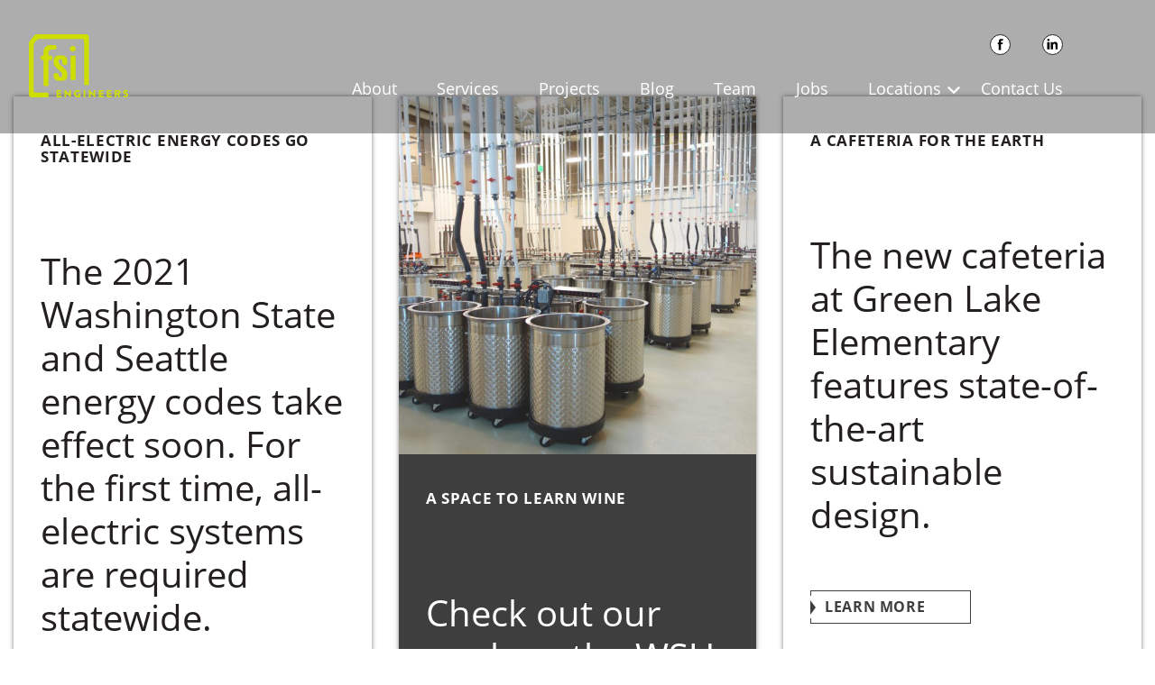

--- FILE ---
content_type: text/html; charset=UTF-8
request_url: https://fsi-engineers.com/category/uncategorized/
body_size: 7456
content:
<!doctype html>
<html lang="en-US">
<head>
	<meta charset="UTF-8">
	<meta name="viewport" content="width=device-width, initial-scale=1">
	<link rel="profile" href="https://gmpg.org/xfn/11">

	<meta name='robots' content='index, follow, max-image-preview:large, max-snippet:-1, max-video-preview:-1' />
	<style>img:is([sizes="auto" i], [sizes^="auto," i]) { contain-intrinsic-size: 3000px 1500px }</style>
	
	<!-- This site is optimized with the Yoast SEO plugin v26.8 - https://yoast.com/product/yoast-seo-wordpress/ -->
	<title>Uncategorized Archives - FSi Engineers</title>
	<link rel="canonical" href="https://fsi-engineers.com/category/uncategorized/" />
	<meta property="og:locale" content="en_US" />
	<meta property="og:type" content="article" />
	<meta property="og:title" content="Uncategorized Archives - FSi Engineers" />
	<meta property="og:url" content="https://fsi-engineers.com/category/uncategorized/" />
	<meta property="og:site_name" content="FSi Engineers" />
	<meta name="twitter:card" content="summary_large_image" />
	<script type="application/ld+json" class="yoast-schema-graph">{"@context":"https://schema.org","@graph":[{"@type":"CollectionPage","@id":"https://fsi-engineers.com/category/uncategorized/","url":"https://fsi-engineers.com/category/uncategorized/","name":"Uncategorized Archives - FSi Engineers","isPartOf":{"@id":"https://fsi-engineers.com/#website"},"breadcrumb":{"@id":"https://fsi-engineers.com/category/uncategorized/#breadcrumb"},"inLanguage":"en-US"},{"@type":"BreadcrumbList","@id":"https://fsi-engineers.com/category/uncategorized/#breadcrumb","itemListElement":[{"@type":"ListItem","position":1,"name":"Home","item":"https://fsi-engineers.com/"},{"@type":"ListItem","position":2,"name":"Uncategorized"}]},{"@type":"WebSite","@id":"https://fsi-engineers.com/#website","url":"https://fsi-engineers.com/","name":"FSi engineers","description":"Mechanical engineers committed to your success and the success of our community.","publisher":{"@id":"https://fsi-engineers.com/#organization"},"potentialAction":[{"@type":"SearchAction","target":{"@type":"EntryPoint","urlTemplate":"https://fsi-engineers.com/?s={search_term_string}"},"query-input":{"@type":"PropertyValueSpecification","valueRequired":true,"valueName":"search_term_string"}}],"inLanguage":"en-US"},{"@type":"Organization","@id":"https://fsi-engineers.com/#organization","name":"FSi Engineers","url":"https://fsi-engineers.com/","logo":{"@type":"ImageObject","inLanguage":"en-US","@id":"https://fsi-engineers.com/#/schema/logo/image/","url":"https://fsi-engineers.com/wp-content/uploads/2021/01/FSi-logo-notext-PNG.png","contentUrl":"https://fsi-engineers.com/wp-content/uploads/2021/01/FSi-logo-notext-PNG.png","width":190,"height":201,"caption":"FSi Engineers"},"image":{"@id":"https://fsi-engineers.com/#/schema/logo/image/"},"sameAs":["https://www.facebook.com/FSiconsultingengineers/","https://www.linkedin.com/company/fsi-engineers"]}]}</script>
	<!-- / Yoast SEO plugin. -->


<link rel='dns-prefetch' href='//www.googletagmanager.com' />
<link rel='dns-prefetch' href='//use.typekit.net' />
<link rel="alternate" type="application/rss+xml" title="FSi Engineers &raquo; Feed" href="https://fsi-engineers.com/feed/" />
<link rel="alternate" type="application/rss+xml" title="FSi Engineers &raquo; Comments Feed" href="https://fsi-engineers.com/comments/feed/" />
<link rel="alternate" type="application/rss+xml" title="FSi Engineers &raquo; Uncategorized Category Feed" href="https://fsi-engineers.com/category/uncategorized/feed/" />
<script type="text/javascript">
/* <![CDATA[ */
window._wpemojiSettings = {"baseUrl":"https:\/\/s.w.org\/images\/core\/emoji\/16.0.1\/72x72\/","ext":".png","svgUrl":"https:\/\/s.w.org\/images\/core\/emoji\/16.0.1\/svg\/","svgExt":".svg","source":{"concatemoji":"https:\/\/fsi-engineers.com\/wp-includes\/js\/wp-emoji-release.min.js?ver=6.8.3"}};
/*! This file is auto-generated */
!function(s,n){var o,i,e;function c(e){try{var t={supportTests:e,timestamp:(new Date).valueOf()};sessionStorage.setItem(o,JSON.stringify(t))}catch(e){}}function p(e,t,n){e.clearRect(0,0,e.canvas.width,e.canvas.height),e.fillText(t,0,0);var t=new Uint32Array(e.getImageData(0,0,e.canvas.width,e.canvas.height).data),a=(e.clearRect(0,0,e.canvas.width,e.canvas.height),e.fillText(n,0,0),new Uint32Array(e.getImageData(0,0,e.canvas.width,e.canvas.height).data));return t.every(function(e,t){return e===a[t]})}function u(e,t){e.clearRect(0,0,e.canvas.width,e.canvas.height),e.fillText(t,0,0);for(var n=e.getImageData(16,16,1,1),a=0;a<n.data.length;a++)if(0!==n.data[a])return!1;return!0}function f(e,t,n,a){switch(t){case"flag":return n(e,"\ud83c\udff3\ufe0f\u200d\u26a7\ufe0f","\ud83c\udff3\ufe0f\u200b\u26a7\ufe0f")?!1:!n(e,"\ud83c\udde8\ud83c\uddf6","\ud83c\udde8\u200b\ud83c\uddf6")&&!n(e,"\ud83c\udff4\udb40\udc67\udb40\udc62\udb40\udc65\udb40\udc6e\udb40\udc67\udb40\udc7f","\ud83c\udff4\u200b\udb40\udc67\u200b\udb40\udc62\u200b\udb40\udc65\u200b\udb40\udc6e\u200b\udb40\udc67\u200b\udb40\udc7f");case"emoji":return!a(e,"\ud83e\udedf")}return!1}function g(e,t,n,a){var r="undefined"!=typeof WorkerGlobalScope&&self instanceof WorkerGlobalScope?new OffscreenCanvas(300,150):s.createElement("canvas"),o=r.getContext("2d",{willReadFrequently:!0}),i=(o.textBaseline="top",o.font="600 32px Arial",{});return e.forEach(function(e){i[e]=t(o,e,n,a)}),i}function t(e){var t=s.createElement("script");t.src=e,t.defer=!0,s.head.appendChild(t)}"undefined"!=typeof Promise&&(o="wpEmojiSettingsSupports",i=["flag","emoji"],n.supports={everything:!0,everythingExceptFlag:!0},e=new Promise(function(e){s.addEventListener("DOMContentLoaded",e,{once:!0})}),new Promise(function(t){var n=function(){try{var e=JSON.parse(sessionStorage.getItem(o));if("object"==typeof e&&"number"==typeof e.timestamp&&(new Date).valueOf()<e.timestamp+604800&&"object"==typeof e.supportTests)return e.supportTests}catch(e){}return null}();if(!n){if("undefined"!=typeof Worker&&"undefined"!=typeof OffscreenCanvas&&"undefined"!=typeof URL&&URL.createObjectURL&&"undefined"!=typeof Blob)try{var e="postMessage("+g.toString()+"("+[JSON.stringify(i),f.toString(),p.toString(),u.toString()].join(",")+"));",a=new Blob([e],{type:"text/javascript"}),r=new Worker(URL.createObjectURL(a),{name:"wpTestEmojiSupports"});return void(r.onmessage=function(e){c(n=e.data),r.terminate(),t(n)})}catch(e){}c(n=g(i,f,p,u))}t(n)}).then(function(e){for(var t in e)n.supports[t]=e[t],n.supports.everything=n.supports.everything&&n.supports[t],"flag"!==t&&(n.supports.everythingExceptFlag=n.supports.everythingExceptFlag&&n.supports[t]);n.supports.everythingExceptFlag=n.supports.everythingExceptFlag&&!n.supports.flag,n.DOMReady=!1,n.readyCallback=function(){n.DOMReady=!0}}).then(function(){return e}).then(function(){var e;n.supports.everything||(n.readyCallback(),(e=n.source||{}).concatemoji?t(e.concatemoji):e.wpemoji&&e.twemoji&&(t(e.twemoji),t(e.wpemoji)))}))}((window,document),window._wpemojiSettings);
/* ]]> */
</script>
<style id='wp-emoji-styles-inline-css' type='text/css'>

	img.wp-smiley, img.emoji {
		display: inline !important;
		border: none !important;
		box-shadow: none !important;
		height: 1em !important;
		width: 1em !important;
		margin: 0 0.07em !important;
		vertical-align: -0.1em !important;
		background: none !important;
		padding: 0 !important;
	}
</style>
<link rel='stylesheet' id='wp-block-library-css' href='https://fsi-engineers.com/wp-includes/css/dist/block-library/style.min.css?ver=6.8.3' type='text/css' media='all' />
<style id='classic-theme-styles-inline-css' type='text/css'>
/*! This file is auto-generated */
.wp-block-button__link{color:#fff;background-color:#32373c;border-radius:9999px;box-shadow:none;text-decoration:none;padding:calc(.667em + 2px) calc(1.333em + 2px);font-size:1.125em}.wp-block-file__button{background:#32373c;color:#fff;text-decoration:none}
</style>
<style id='global-styles-inline-css' type='text/css'>
:root{--wp--preset--aspect-ratio--square: 1;--wp--preset--aspect-ratio--4-3: 4/3;--wp--preset--aspect-ratio--3-4: 3/4;--wp--preset--aspect-ratio--3-2: 3/2;--wp--preset--aspect-ratio--2-3: 2/3;--wp--preset--aspect-ratio--16-9: 16/9;--wp--preset--aspect-ratio--9-16: 9/16;--wp--preset--color--black: #000000;--wp--preset--color--cyan-bluish-gray: #abb8c3;--wp--preset--color--white: #ffffff;--wp--preset--color--pale-pink: #f78da7;--wp--preset--color--vivid-red: #cf2e2e;--wp--preset--color--luminous-vivid-orange: #ff6900;--wp--preset--color--luminous-vivid-amber: #fcb900;--wp--preset--color--light-green-cyan: #7bdcb5;--wp--preset--color--vivid-green-cyan: #00d084;--wp--preset--color--pale-cyan-blue: #8ed1fc;--wp--preset--color--vivid-cyan-blue: #0693e3;--wp--preset--color--vivid-purple: #9b51e0;--wp--preset--gradient--vivid-cyan-blue-to-vivid-purple: linear-gradient(135deg,rgba(6,147,227,1) 0%,rgb(155,81,224) 100%);--wp--preset--gradient--light-green-cyan-to-vivid-green-cyan: linear-gradient(135deg,rgb(122,220,180) 0%,rgb(0,208,130) 100%);--wp--preset--gradient--luminous-vivid-amber-to-luminous-vivid-orange: linear-gradient(135deg,rgba(252,185,0,1) 0%,rgba(255,105,0,1) 100%);--wp--preset--gradient--luminous-vivid-orange-to-vivid-red: linear-gradient(135deg,rgba(255,105,0,1) 0%,rgb(207,46,46) 100%);--wp--preset--gradient--very-light-gray-to-cyan-bluish-gray: linear-gradient(135deg,rgb(238,238,238) 0%,rgb(169,184,195) 100%);--wp--preset--gradient--cool-to-warm-spectrum: linear-gradient(135deg,rgb(74,234,220) 0%,rgb(151,120,209) 20%,rgb(207,42,186) 40%,rgb(238,44,130) 60%,rgb(251,105,98) 80%,rgb(254,248,76) 100%);--wp--preset--gradient--blush-light-purple: linear-gradient(135deg,rgb(255,206,236) 0%,rgb(152,150,240) 100%);--wp--preset--gradient--blush-bordeaux: linear-gradient(135deg,rgb(254,205,165) 0%,rgb(254,45,45) 50%,rgb(107,0,62) 100%);--wp--preset--gradient--luminous-dusk: linear-gradient(135deg,rgb(255,203,112) 0%,rgb(199,81,192) 50%,rgb(65,88,208) 100%);--wp--preset--gradient--pale-ocean: linear-gradient(135deg,rgb(255,245,203) 0%,rgb(182,227,212) 50%,rgb(51,167,181) 100%);--wp--preset--gradient--electric-grass: linear-gradient(135deg,rgb(202,248,128) 0%,rgb(113,206,126) 100%);--wp--preset--gradient--midnight: linear-gradient(135deg,rgb(2,3,129) 0%,rgb(40,116,252) 100%);--wp--preset--font-size--small: 13px;--wp--preset--font-size--medium: 20px;--wp--preset--font-size--large: 36px;--wp--preset--font-size--x-large: 42px;--wp--preset--spacing--20: 0.44rem;--wp--preset--spacing--30: 0.67rem;--wp--preset--spacing--40: 1rem;--wp--preset--spacing--50: 1.5rem;--wp--preset--spacing--60: 2.25rem;--wp--preset--spacing--70: 3.38rem;--wp--preset--spacing--80: 5.06rem;--wp--preset--shadow--natural: 6px 6px 9px rgba(0, 0, 0, 0.2);--wp--preset--shadow--deep: 12px 12px 50px rgba(0, 0, 0, 0.4);--wp--preset--shadow--sharp: 6px 6px 0px rgba(0, 0, 0, 0.2);--wp--preset--shadow--outlined: 6px 6px 0px -3px rgba(255, 255, 255, 1), 6px 6px rgba(0, 0, 0, 1);--wp--preset--shadow--crisp: 6px 6px 0px rgba(0, 0, 0, 1);}:where(.is-layout-flex){gap: 0.5em;}:where(.is-layout-grid){gap: 0.5em;}body .is-layout-flex{display: flex;}.is-layout-flex{flex-wrap: wrap;align-items: center;}.is-layout-flex > :is(*, div){margin: 0;}body .is-layout-grid{display: grid;}.is-layout-grid > :is(*, div){margin: 0;}:where(.wp-block-columns.is-layout-flex){gap: 2em;}:where(.wp-block-columns.is-layout-grid){gap: 2em;}:where(.wp-block-post-template.is-layout-flex){gap: 1.25em;}:where(.wp-block-post-template.is-layout-grid){gap: 1.25em;}.has-black-color{color: var(--wp--preset--color--black) !important;}.has-cyan-bluish-gray-color{color: var(--wp--preset--color--cyan-bluish-gray) !important;}.has-white-color{color: var(--wp--preset--color--white) !important;}.has-pale-pink-color{color: var(--wp--preset--color--pale-pink) !important;}.has-vivid-red-color{color: var(--wp--preset--color--vivid-red) !important;}.has-luminous-vivid-orange-color{color: var(--wp--preset--color--luminous-vivid-orange) !important;}.has-luminous-vivid-amber-color{color: var(--wp--preset--color--luminous-vivid-amber) !important;}.has-light-green-cyan-color{color: var(--wp--preset--color--light-green-cyan) !important;}.has-vivid-green-cyan-color{color: var(--wp--preset--color--vivid-green-cyan) !important;}.has-pale-cyan-blue-color{color: var(--wp--preset--color--pale-cyan-blue) !important;}.has-vivid-cyan-blue-color{color: var(--wp--preset--color--vivid-cyan-blue) !important;}.has-vivid-purple-color{color: var(--wp--preset--color--vivid-purple) !important;}.has-black-background-color{background-color: var(--wp--preset--color--black) !important;}.has-cyan-bluish-gray-background-color{background-color: var(--wp--preset--color--cyan-bluish-gray) !important;}.has-white-background-color{background-color: var(--wp--preset--color--white) !important;}.has-pale-pink-background-color{background-color: var(--wp--preset--color--pale-pink) !important;}.has-vivid-red-background-color{background-color: var(--wp--preset--color--vivid-red) !important;}.has-luminous-vivid-orange-background-color{background-color: var(--wp--preset--color--luminous-vivid-orange) !important;}.has-luminous-vivid-amber-background-color{background-color: var(--wp--preset--color--luminous-vivid-amber) !important;}.has-light-green-cyan-background-color{background-color: var(--wp--preset--color--light-green-cyan) !important;}.has-vivid-green-cyan-background-color{background-color: var(--wp--preset--color--vivid-green-cyan) !important;}.has-pale-cyan-blue-background-color{background-color: var(--wp--preset--color--pale-cyan-blue) !important;}.has-vivid-cyan-blue-background-color{background-color: var(--wp--preset--color--vivid-cyan-blue) !important;}.has-vivid-purple-background-color{background-color: var(--wp--preset--color--vivid-purple) !important;}.has-black-border-color{border-color: var(--wp--preset--color--black) !important;}.has-cyan-bluish-gray-border-color{border-color: var(--wp--preset--color--cyan-bluish-gray) !important;}.has-white-border-color{border-color: var(--wp--preset--color--white) !important;}.has-pale-pink-border-color{border-color: var(--wp--preset--color--pale-pink) !important;}.has-vivid-red-border-color{border-color: var(--wp--preset--color--vivid-red) !important;}.has-luminous-vivid-orange-border-color{border-color: var(--wp--preset--color--luminous-vivid-orange) !important;}.has-luminous-vivid-amber-border-color{border-color: var(--wp--preset--color--luminous-vivid-amber) !important;}.has-light-green-cyan-border-color{border-color: var(--wp--preset--color--light-green-cyan) !important;}.has-vivid-green-cyan-border-color{border-color: var(--wp--preset--color--vivid-green-cyan) !important;}.has-pale-cyan-blue-border-color{border-color: var(--wp--preset--color--pale-cyan-blue) !important;}.has-vivid-cyan-blue-border-color{border-color: var(--wp--preset--color--vivid-cyan-blue) !important;}.has-vivid-purple-border-color{border-color: var(--wp--preset--color--vivid-purple) !important;}.has-vivid-cyan-blue-to-vivid-purple-gradient-background{background: var(--wp--preset--gradient--vivid-cyan-blue-to-vivid-purple) !important;}.has-light-green-cyan-to-vivid-green-cyan-gradient-background{background: var(--wp--preset--gradient--light-green-cyan-to-vivid-green-cyan) !important;}.has-luminous-vivid-amber-to-luminous-vivid-orange-gradient-background{background: var(--wp--preset--gradient--luminous-vivid-amber-to-luminous-vivid-orange) !important;}.has-luminous-vivid-orange-to-vivid-red-gradient-background{background: var(--wp--preset--gradient--luminous-vivid-orange-to-vivid-red) !important;}.has-very-light-gray-to-cyan-bluish-gray-gradient-background{background: var(--wp--preset--gradient--very-light-gray-to-cyan-bluish-gray) !important;}.has-cool-to-warm-spectrum-gradient-background{background: var(--wp--preset--gradient--cool-to-warm-spectrum) !important;}.has-blush-light-purple-gradient-background{background: var(--wp--preset--gradient--blush-light-purple) !important;}.has-blush-bordeaux-gradient-background{background: var(--wp--preset--gradient--blush-bordeaux) !important;}.has-luminous-dusk-gradient-background{background: var(--wp--preset--gradient--luminous-dusk) !important;}.has-pale-ocean-gradient-background{background: var(--wp--preset--gradient--pale-ocean) !important;}.has-electric-grass-gradient-background{background: var(--wp--preset--gradient--electric-grass) !important;}.has-midnight-gradient-background{background: var(--wp--preset--gradient--midnight) !important;}.has-small-font-size{font-size: var(--wp--preset--font-size--small) !important;}.has-medium-font-size{font-size: var(--wp--preset--font-size--medium) !important;}.has-large-font-size{font-size: var(--wp--preset--font-size--large) !important;}.has-x-large-font-size{font-size: var(--wp--preset--font-size--x-large) !important;}
:where(.wp-block-post-template.is-layout-flex){gap: 1.25em;}:where(.wp-block-post-template.is-layout-grid){gap: 1.25em;}
:where(.wp-block-columns.is-layout-flex){gap: 2em;}:where(.wp-block-columns.is-layout-grid){gap: 2em;}
:root :where(.wp-block-pullquote){font-size: 1.5em;line-height: 1.6;}
</style>
<link rel='stylesheet' id='fsi-style-css' href='https://fsi-engineers.com/wp-content/themes/fsi/dist/styles/style-main.css?ver=1e2c9b13aaa486245316' type='text/css' media='all' />
<link rel='stylesheet' id='fsi-fonts-css' href='https://use.typekit.net/hpn6flg.css?ver=6.8.3' type='text/css' media='all' />
<script type="text/javascript" src="https://fsi-engineers.com/wp-includes/js/jquery/jquery.min.js?ver=3.7.1" id="jquery-core-js"></script>
<script type="text/javascript" src="https://fsi-engineers.com/wp-includes/js/jquery/jquery-migrate.min.js?ver=3.4.1" id="jquery-migrate-js"></script>

<!-- Google tag (gtag.js) snippet added by Site Kit -->
<!-- Google Analytics snippet added by Site Kit -->
<script type="text/javascript" src="https://www.googletagmanager.com/gtag/js?id=GT-NNZR8XZ" id="google_gtagjs-js" async></script>
<script type="text/javascript" id="google_gtagjs-js-after">
/* <![CDATA[ */
window.dataLayer = window.dataLayer || [];function gtag(){dataLayer.push(arguments);}
gtag("set","linker",{"domains":["fsi-engineers.com"]});
gtag("js", new Date());
gtag("set", "developer_id.dZTNiMT", true);
gtag("config", "GT-NNZR8XZ");
/* ]]> */
</script>
<link rel="https://api.w.org/" href="https://fsi-engineers.com/wp-json/" /><link rel="alternate" title="JSON" type="application/json" href="https://fsi-engineers.com/wp-json/wp/v2/categories/1" /><link rel="EditURI" type="application/rsd+xml" title="RSD" href="https://fsi-engineers.com/xmlrpc.php?rsd" />
<meta name="generator" content="Site Kit by Google 1.170.0" /><style type="text/css">.recentcomments a{display:inline !important;padding:0 !important;margin:0 !important;}</style><link rel="icon" href="https://fsi-engineers.com/wp-content/uploads/2019/10/fsi_fav.png" sizes="32x32" />
<link rel="icon" href="https://fsi-engineers.com/wp-content/uploads/2019/10/fsi_fav.png" sizes="192x192" />
<link rel="apple-touch-icon" href="https://fsi-engineers.com/wp-content/uploads/2019/10/fsi_fav.png" />
<meta name="msapplication-TileImage" content="https://fsi-engineers.com/wp-content/uploads/2019/10/fsi_fav.png" />

</head>
<script>
	document.documentElement.classList.add('is-preloaded');
</script>
<body class="archive category category-uncategorized category-1 wp-custom-logo wp-theme-fsi hfeed">
<div id="page" class="site">
	<a class="skip-link screen-reader-text" href="#content">Skip to content</a>


	<header id="masthead" class="site-header ">
		<div class="constrained clearfix">
			<div class="site-branding">
				<a href="https://fsi-engineers.com/" class="custom-logo-link" rel="home"><img src="https://fsi-engineers.com/wp-content/uploads/2019/02/logo.svg" class="custom-logo" alt="FSi Engineers" decoding="async" /></a>									<p class="site-title"><a href="https://fsi-engineers.com/" rel="home">FSi Engineers</a></p>
							</div><!-- .site-branding -->



			<button type="button" id="menu-toggle" class="menu-toggle" aria-label="toggle menu" aria-controls="primary-menu" aria-expanded="false">
				<span></span>
				<span></span>
				<span></span>
			</button>
			<nav id="site-navigation" class="main-navigation">
				<ul id="social-menu" class="menu social-menu"><li id="menu-item-14" class="facebook menu-item menu-item-type-custom menu-item-object-custom menu-item-14"><a href="https://www.facebook.com/FSiconsultingengineers/"><span>Facebook</span></a></li>
<li id="menu-item-16" class="linkedin menu-item menu-item-type-custom menu-item-object-custom menu-item-16"><a href="https://www.linkedin.com/company/fsi-consulting-engineers"><span>LinkedIn</span></a></li>
</ul><ul id="primary-menu" class="menu primary-menu"><li id="menu-item-69" class="menu-item menu-item-type-post_type menu-item-object-page"><a href="https://fsi-engineers.com/about/">About<br /><span class="nav-description"></span></a></li>
<li id="menu-item-2288" class="menu-item menu-item-type-post_type menu-item-object-page"><a href="https://fsi-engineers.com/about/services/">Services<br /><span class="nav-description"></span></a></li>
<li id="menu-item-140" class="menu-item menu-item-type-post_type_archive menu-item-object-projects"><a href="https://fsi-engineers.com/projects/">Projects<br /><span class="nav-description"></span></a></li>
<li id="menu-item-64" class="menu-item menu-item-type-post_type menu-item-object-page current_page_parent"><a href="https://fsi-engineers.com/blog/">Blog<br /><span class="nav-description"></span></a></li>
<li id="menu-item-112" class="menu-item menu-item-type-post_type_archive menu-item-object-team"><a href="https://fsi-engineers.com/team/">Team<br /><span class="nav-description"></span></a></li>
<li id="menu-item-1457" class="menu-item menu-item-type-post_type menu-item-object-page"><a href="https://fsi-engineers.com/jobs/">Jobs<br /><span class="nav-description"></span></a></li>
<li id="menu-item-2770" class="menu-item menu-item-type-custom menu-item-object-custom menu-item-has-children"><a href="#">Locations<br /><span class="nav-description"></span></a>
<ul class="sub-menu">
	<li id="menu-item-2117" class="menu-item menu-item-type-post_type menu-item-object-page"><a href="https://fsi-engineers.com/seattle-office/">Seattle<br /><span class="nav-description"></span></a></li>
	<li id="menu-item-2115" class="menu-item menu-item-type-post_type menu-item-object-page"><a href="https://fsi-engineers.com/spokane-office/">Spokane<br /><span class="nav-description"></span></a></li>
	<li id="menu-item-2116" class="menu-item menu-item-type-post_type menu-item-object-page"><a href="https://fsi-engineers.com/baltimore-office/">Baltimore<br /><span class="nav-description"></span></a></li>
</ul>
</li>
<li id="menu-item-65" class="menu-item menu-item-type-post_type menu-item-object-page"><a href="https://fsi-engineers.com/contact/">Contact Us<br /><span class="nav-description"></span></a></li>
</ul>			</nav><!-- #site-navigation -->
		</div>
	</header><!-- #masthead -->
	<div id="content" class="site-content">

	<div id="primary" class="content-area">
		<main id="main" class="site-main">
					</main><!-- #main -->
	</div><!-- #primary -->

	
	<article class="blocks blocks--3">
	  <div class="blox__grid">
	    
				<div class="block block--article block--white blox blox-pl-1-2 blox-t-1-3 block--0">
					<div class="block__inner">
						<div class="block__content">
								
								<p class="block__slug t-slug">All-electric energy codes go statewide</p>
														<p class="block__text t-subtitle">The 2021 Washington State and Seattle energy codes take effect soon. For the first time, all-electric systems are required statewide.</p>
							<div class="btn block__btn">
								<a href="https://fsi-engineers.com/2021-washington-state-and-seattle-energy-codes/" target="" class="" aria-label="Link to ">Learn more about them!								</a>
							</div>
						</div>
						<div class="block__image" style="background-image: url(https://fsi-engineers.com/wp-content/uploads/2023/04/2021-Energy-Code-FINAL-3-30_p25-1000x562.jpg);">
						</div>						
					</div>
				</div>

					    
				<div class="block block--article block--gray blox blox-pl-1-2 blox-t-1-3 block--1">
					<div class="block__inner">
						<div class="block__content">
								
								<p class="block__slug t-slug"><span style="color:#ffffff">A Space to Learn Wine </span></p>
														<p class="block__text t-subtitle"><span style="color:#ffffff"> Check out our work on the WSU Wine Science Center! </span></p>
							<div class="btn block__btn">
								<a href="https://fsi-engineers.com/projects/wsu-wine-science-center/" target="" class="" aria-label="Link to ">See the facility								</a>
							</div>
						</div>
						<div class="block__image" style="background-image: url(https://fsi-engineers.com/wp-content/uploads/2023/12/DSC01279lightened-1000x667.jpg);">
						</div>						
					</div>
				</div>

					    
				<div class="block block--article block--white blox blox-pl-1-2 blox-t-1-3 block--2">
					<div class="block__inner">
						<div class="block__content">
								
								<p class="block__slug t-slug">A Cafeteria for the Earth</p>
														<p class="block__text t-subtitle">The new cafeteria at Green Lake Elementary features state-of-the-art sustainable design. </p>
							<div class="btn block__btn">
								<a href="https://fsi-engineers.com/projects/green-lake-elementary-cafeteria-addition/" target="" class="" aria-label="Link to ">Learn more								</a>
							</div>
						</div>
						<div class="block__image" style="background-image: url(https://fsi-engineers.com/wp-content/uploads/2019/09/Green_Lake_Elementary--1000x502.jpg);">
						</div>						
					</div>
				</div>

					    	  </div>
	</article><!-- .links -->
	</div><!-- #content -->
	<footer id="colophon" class="site-footer">
		<div class="constrained">
			<div class="blox__grid">
								<div class="blox">
					<div class="blox__inner">

						<div class="footer__header footer__header--social">
              <div class="footer__search">
                <form role="search" method="get" class="search-form" action="https://fsi-engineers.com/">
				<label>
					<span class="screen-reader-text">Search for:</span>
					<input type="search" class="search-field" placeholder="Search &hellip;" value="" name="s" />
				</label>
				<input type="submit" class="search-submit" value="Search" />
			</form>              </div>
							<ul id="social-menu" class="menu social-menu"><li class="facebook menu-item menu-item-type-custom menu-item-object-custom menu-item-14"><a href="https://www.facebook.com/FSiconsultingengineers/"><span>Facebook</span></a></li>
<li class="linkedin menu-item menu-item-type-custom menu-item-object-custom menu-item-16"><a href="https://www.linkedin.com/company/fsi-consulting-engineers"><span>LinkedIn</span></a></li>
</ul>              
						</div>

						<div class="footer__locations locations">
																								<div class="location">
										<h3 class="location__ttl">Seattle</h3>
										<p class="location__address">1001 Alaskan Way Suite 200<br />
Seattle, WA 98104</p>
																					<div class="location__phones">
																									<p class="location__phone">
														<span>206.622.3321</span>
														<span>phone</span>
													</p>
										  														<p class="location__phone">
														<span>206.622.5804</span>
														<span>fax</span>
													</p>
										  										  	</div>
									  																					<div class="location__emails">
																									<p class="location__email">
														<span>webpage@fsi-engineers.com</span>
													</p>
										  										  	</div>
									  									</div>
						    									<div class="location">
										<h3 class="location__ttl">Spokane</h3>
										<p class="location__address">505 West Riverside Avenue, Suite 440 <br />
Spokane, Washington 99201</p>
																					<div class="location__phones">
																									<p class="location__phone">
														<span>509.215.1500</span>
														<span></span>
													</p>
										  										  	</div>
									  																			</div>
						    									<div class="location">
										<h3 class="location__ttl">Baltimore</h3>
										<p class="location__address">729 E Pratt Street, Suite 460<br />
Baltimore, Maryland 21202</p>
																					<div class="location__phones">
																									<p class="location__phone">
														<span>410.929.6894</span>
														<span></span>
													</p>
										  										  	</div>
									  																			</div>
						    													</div>
					</div>
				</div>

			</div>
		</div>
	</footer><!-- #colophon -->
</div><!-- #page -->


<script type="speculationrules">
{"prefetch":[{"source":"document","where":{"and":[{"href_matches":"\/*"},{"not":{"href_matches":["\/wp-*.php","\/wp-admin\/*","\/wp-content\/uploads\/*","\/wp-content\/*","\/wp-content\/plugins\/*","\/wp-content\/themes\/fsi\/*","\/*\\?(.+)"]}},{"not":{"selector_matches":"a[rel~=\"nofollow\"]"}},{"not":{"selector_matches":".no-prefetch, .no-prefetch a"}}]},"eagerness":"conservative"}]}
</script>
<script type="text/javascript" id="fsi-script-js-extra">
/* <![CDATA[ */
var ESURL = {"templateUrl":"https:\/\/fsi-engineers.com\/wp-content\/themes\/fsi"};
/* ]]> */
</script>
<script type="text/javascript" src="https://fsi-engineers.com/wp-content/themes/fsi/js/script.min.js?ver=6.8.3" id="fsi-script-js"></script>
</script>


<div class="blur"></div>
<script>(function(){function c(){var b=a.contentDocument||a.contentWindow.document;if(b){var d=b.createElement('script');d.innerHTML="window.__CF$cv$params={r:'9c10a2921afbeee6',t:'MTc2ODkzMzc0My4wMDAwMDA='};var a=document.createElement('script');a.nonce='';a.src='/cdn-cgi/challenge-platform/scripts/jsd/main.js';document.getElementsByTagName('head')[0].appendChild(a);";b.getElementsByTagName('head')[0].appendChild(d)}}if(document.body){var a=document.createElement('iframe');a.height=1;a.width=1;a.style.position='absolute';a.style.top=0;a.style.left=0;a.style.border='none';a.style.visibility='hidden';document.body.appendChild(a);if('loading'!==document.readyState)c();else if(window.addEventListener)document.addEventListener('DOMContentLoaded',c);else{var e=document.onreadystatechange||function(){};document.onreadystatechange=function(b){e(b);'loading'!==document.readyState&&(document.onreadystatechange=e,c())}}}})();</script></body>
</html>


--- FILE ---
content_type: text/css
request_url: https://fsi-engineers.com/wp-content/themes/fsi/dist/styles/style-main.css?ver=1e2c9b13aaa486245316
body_size: 29373
content:
html{line-height:1.15;-ms-text-size-adjust:100%;-webkit-text-size-adjust:100%}body{margin:0}article,aside,footer,header,nav,section{display:block}h1{font-size:2em;margin:.67em 0}figcaption,figure,main{display:block}figure{margin:1em 40px}hr{height:0;overflow:visible}pre{font-family:monospace,monospace;font-size:1em}a{background-color:transparent;-webkit-text-decoration-skip:objects}abbr[title]{border-bottom:none;text-decoration:underline;-webkit-text-decoration:underline dotted;text-decoration:underline dotted}b,strong{font-weight:inherit;font-weight:bolder}code,kbd,samp{font-family:monospace,monospace;font-size:1em}dfn{font-style:italic}mark{background-color:#ff0;color:#000}small{font-size:80%}sub,sup{font-size:75%;line-height:0;position:relative;vertical-align:baseline}sub{bottom:-.25em}sup{top:-.5em}audio,video{display:inline-block}audio:not([controls]){display:none;height:0}img{border-style:none}svg:not(:root){overflow:hidden}button,input,optgroup,select,textarea{font-family:sans-serif;font-size:100%;line-height:1.15;margin:0}button,input{overflow:visible}button,select{text-transform:none}[type=reset],[type=submit],button,html [type=button]{-webkit-appearance:button}[type=button]::-moz-focus-inner,[type=reset]::-moz-focus-inner,[type=submit]::-moz-focus-inner,button::-moz-focus-inner{border-style:none;padding:0}[type=button]:-moz-focusring,[type=reset]:-moz-focusring,[type=submit]:-moz-focusring,button:-moz-focusring{outline:1px dotted ButtonText}fieldset{padding:.35em .75em .625em}legend{box-sizing:border-box;color:inherit;display:table;max-width:100%;padding:0;white-space:normal}progress{display:inline-block;vertical-align:baseline}textarea{overflow:auto}[type=checkbox],[type=radio]{box-sizing:border-box;padding:0}[type=number]::-webkit-inner-spin-button,[type=number]::-webkit-outer-spin-button{height:auto}[type=search]{-webkit-appearance:textfield;outline-offset:-2px}[type=search]::-webkit-search-cancel-button,[type=search]::-webkit-search-decoration{-webkit-appearance:none}::-webkit-file-upload-button{-webkit-appearance:button;font:inherit}details,menu{display:block}summary{display:list-item}canvas{display:inline-block}[hidden],template{display:none}.about__title,.entry-content--single h1,.history__subtitle,.project__overlay-text li,h1,h2,h3,h4,h5,h6,li,p,span,ul{margin:0;padding:0}body,html{overflow-x:hidden}html{font-size:16px}@media(min-width:600px){html{font-size:16px}}@media(min-width:980px){html{font-size:16px}}@media(min-width:1280px){html{font-size:16px}}@media(min-width:1780px){html{font-size:16px}}@media(min-width:1920px){html{font-size:16px}}*,:after,:before{box-sizing:inherit}body{background:#fff;color:#231f20;font-family:open-sans,sans-serif;font-size:16px;font-size:1rem;font-weight:300}img,svg,video{height:auto;max-width:100%}*{box-sizing:border-box}a{color:#000;text-decoration:none}.project__overlay-text li,p{font-size:16px;font-size:1rem;font-weight:400;line-height:1.5;margin-bottom:1rem}.about__title,.entry-content--single h1,.history__subtitle,h1,h2,h3,h4,h5,h6{color:#3e3e3e;font-family:open-sans,sans-serif;line-height:1.2}h1,h4,h5,h6{font-weight:100}.about__title,.entry-content--single h1,.history__subtitle,h2,h3{font-weight:300}h1{font-size:40px;font-size:2.5rem}.entry-content--single h1,h2{font-size:48px;font-size:3rem}.about__title,.history__subtitle,h3{font-size:34px;font-size:2.125rem}h4{font-size:32px;font-size:2rem}h5{font-size:20px;font-size:1.25rem}h6{font-size:28px;font-size:1.75rem}cite,dfn,i{font-style:italic}strong{font-weight:700}u{text-decoration:underline}form,input,select,textarea{font-family:open-sans,sans-serif}input,select,textarea{background-color:transparent;border-radius:0;padding:5px}table{border-collapse:collapse;width:100%}button{cursor:pointer}button:focus{outline:1px dashed #add8e6}blockquote,q{border:1px solid #012a3a;font-size:24px;font-size:1.5rem;font-style:italic;font-weight:300;line-height:1.617;margin:0 auto;max-width:1096px;padding:20px;width:90%}pre{background:#eee;font-family:Courier\ 10 Pitch,Courier,monospace;font-size:15px;font-size:.9375rem;line-height:1.6;margin-bottom:1.6em;max-width:100%;overflow:auto;padding:1.6em}code,kbd,tt,var{font-family:Monaco,Consolas,Andale Mono,DejaVu Sans Mono,monospace;font-size:12.8px;font-size:.8em}abbr,acronym{border-bottom:1px dotted #666;cursor:help}ins,mark{background:#fff9c0;text-decoration:none}big{font-size:125%}@media(prefers-color-scheme:dark){select{background:#fff;color:#231f20}}@keyframes from-to{0%{opacity:1}to{opacity:0}}@keyframes 0-50{0%{opacity:1}50%{opacity:0}}@keyframes revealOpacity{0%{opacity:0}to{opacity:1}}.clearfix:after{clear:both;content:" ";display:block;height:0;visibility:hidden}.screen-reader-text{clip:rect(1px,1px,1px,1px);height:1px;overflow:hidden;position:absolute!important;width:1px;word-wrap:normal!important}.screen-reader-text:focus{background-color:#f1f1f1;border-radius:3px;box-shadow:0 0 2px 2px rgba(0,0,0,.6);clip:auto!important;color:#21759b;display:block;font-size:14px;font-size:.875rem;font-weight:700;height:auto;left:5px;line-height:normal;padding:15px 23px 14px;text-decoration:none;top:5px;width:auto;z-index:100000}#primary[tabindex="-1"]:focus{outline:0}.infinite-scroll .posts-navigation,.infinite-scroll.neverending .site-footer{display:none}.infinity-end.neverending .site-footer{display:block}.banner__title,.community header .entry-content--single h1,.community header h2,.entry-content--single .community header h1,.entry-content--single .tabbed h1,.t-slug,.t-title,.tabbed .entry-content--single h1,.tabbed h2{font-size:17px;font-size:1.0625rem;font-weight:700;letter-spacing:.04em;line-height:1.07;margin-bottom:24px;text-transform:uppercase}@media(min-width:600px){.banner__title,.community header .entry-content--single h1,.community header h2,.entry-content--single .community header h1,.entry-content--single .tabbed h1,.t-slug,.t-title,.tabbed .entry-content--single h1,.tabbed h2{margin-bottom:30px}}.intro__content .intro__ttl,.t-intro-ttl,.t-subtitle{font-size:40px;font-size:2.5rem;font-weight:300;line-height:1.21;margin-bottom:3.625rem;max-width:865px}.intro__content .intro__ttl strong,.t-intro-ttl strong,.t-subtitle strong{font-weight:700}.blox__grid{align-content:flex-start;display:flex;flex-flow:row wrap;font-family:FreeSans,Arimo,Droid Sans,Helvetica,Arial,sans-serif;letter-spacing:-.31em;text-rendering:optimizespeed}.blox__grid>img{display:block;height:auto;max-width:100%}.blox{display:inline-block;zoom:1;font-family:open-sans,sans-serif;letter-spacing:normal;text-rendering:auto;vertical-align:top;width:100%;word-spacing:normal}.blox-1-24{width:4.166667%}.blox-1-12{width:8.333333%}.blox-1-8{width:12.5%}.blox-1-6{width:16.666667%}.blox-1-5{width:20%}.blox-5-24{width:20.833333%}.blox-1-4{width:25%}.blox-7-24{width:29.166667%}.blox-1-3{width:33.333333%}.blox-3-8{width:37.5%}.blox-2-5{width:40%}.blox-5-12{width:41.666667%}.blox-11-24{width:45.833333%}.blox-1-2{width:50%}.blox-13-24{width:54.166667%}.blox-7-12{width:58.333333%}.blox-3-5{width:60%}.blox-5-8{width:62.5%}.blox-2-3{width:66.666667%}.blox-17-24{width:70.833333%}.blox-3-4{width:75%}.blox-19-24{width:79.166667%}.blox-4-5{width:80%}.blox-5-6{width:83.333333%}.blox-7-8{width:87.5%}.blox-11-12{width:91.666667%}.blox-23-24{width:95.833333%}@media screen and (min-width:1280px){.blox-nav-1-24{width:4.166667%}.blox-nav-1-12{width:8.333333%}.blox-nav-1-8{width:12.5%}.blox-nav-1-6{width:16.666667%}.blox-nav-1-5{width:20%}.blox-nav-5-24{width:20.833333%}.blox-nav-1-4{width:25%}.blox-nav-7-24{width:29.166667%}.blox-nav-1-3{width:33.333333%}.blox-nav-3-8{width:37.5%}.blox-nav-2-5{width:40%}.blox-nav-5-12{width:41.666667%}.blox-nav-11-24{width:45.833333%}.blox-nav-1-2{width:50%}.blox-nav-13-24{width:54.166667%}.blox-nav-7-12{width:58.333333%}.blox-nav-3-5{width:60%}.blox-nav-5-8{width:62.5%}.blox-nav-2-3{width:66.666667%}.blox-nav-17-24{width:70.833333%}.blox-nav-3-4{width:75%}.blox-nav-19-24{width:79.166667%}.blox-nav-4-5{width:80%}.blox-nav-5-6{width:83.333333%}.blox-nav-7-8{width:87.5%}.blox-nav-11-12{width:91.666667%}.blox-nav-23-24{width:95.833333%}.blox-nav{width:100%}}@media screen and (min-width:500px){.blox-p-1-24{width:4.166667%}.blox-p-1-12{width:8.333333%}.blox-p-1-8{width:12.5%}.blox-p-1-6{width:16.666667%}.blox-p-1-5{width:20%}.blox-p-5-24{width:20.833333%}.blox-p-1-4{width:25%}.blox-p-7-24{width:29.166667%}.blox-p-1-3{width:33.333333%}.blox-p-3-8{width:37.5%}.blox-p-2-5{width:40%}.blox-p-5-12{width:41.666667%}.blox-p-11-24{width:45.833333%}.blox-p-1-2{width:50%}.blox-p-13-24{width:54.166667%}.blox-p-7-12{width:58.333333%}.blox-p-3-5{width:60%}.blox-p-5-8{width:62.5%}.blox-p-2-3{width:66.666667%}.blox-p-17-24{width:70.833333%}.blox-p-3-4{width:75%}.blox-p-19-24{width:79.166667%}.blox-p-4-5{width:80%}.blox-p-5-6{width:83.333333%}.blox-p-7-8{width:87.5%}.blox-p-11-12{width:91.666667%}.blox-p-23-24{width:95.833333%}.blox-p{width:100%}}@media screen and (min-width:600px){.blox-pl-1-24{width:4.166667%}.blox-pl-1-12{width:8.333333%}.blox-pl-1-8{width:12.5%}.blox-pl-1-6{width:16.666667%}.blox-pl-1-5{width:20%}.blox-pl-5-24{width:20.833333%}.blox-pl-1-4{width:25%}.blox-pl-7-24{width:29.166667%}.blox-pl-1-3{width:33.333333%}.blox-pl-3-8{width:37.5%}.blox-pl-2-5{width:40%}.blox-pl-5-12{width:41.666667%}.blox-pl-11-24{width:45.833333%}.blox-pl-1-2{width:50%}.blox-pl-13-24{width:54.166667%}.blox-pl-7-12{width:58.333333%}.blox-pl-3-5{width:60%}.blox-pl-5-8{width:62.5%}.blox-pl-2-3{width:66.666667%}.blox-pl-17-24{width:70.833333%}.blox-pl-3-4{width:75%}.blox-pl-19-24{width:79.166667%}.blox-pl-4-5{width:80%}.blox-pl-5-6{width:83.333333%}.blox-pl-7-8{width:87.5%}.blox-pl-11-12{width:91.666667%}.blox-pl-23-24{width:95.833333%}.blox-pl{width:100%}}@media screen and (min-width:783px){.blox-ts-1-24{width:4.166667%}.blox-ts-1-12{width:8.333333%}.blox-ts-1-8{width:12.5%}.blox-ts-1-6{width:16.666667%}.blox-ts-1-5{width:20%}.blox-ts-5-24{width:20.833333%}.blox-ts-1-4{width:25%}.blox-ts-7-24{width:29.166667%}.blox-ts-1-3{width:33.333333%}.blox-ts-3-8{width:37.5%}.blox-ts-2-5{width:40%}.blox-ts-5-12{width:41.666667%}.blox-ts-11-24{width:45.833333%}.blox-ts-1-2{width:50%}.blox-ts-13-24{width:54.166667%}.blox-ts-7-12{width:58.333333%}.blox-ts-3-5{width:60%}.blox-ts-5-8{width:62.5%}.blox-ts-2-3{width:66.666667%}.blox-ts-17-24{width:70.833333%}.blox-ts-3-4{width:75%}.blox-ts-19-24{width:79.166667%}.blox-ts-4-5{width:80%}.blox-ts-5-6{width:83.333333%}.blox-ts-7-8{width:87.5%}.blox-ts-11-12{width:91.666667%}.blox-ts-23-24{width:95.833333%}.blox-ts{width:100%}}@media screen and (min-width:840px){.blox-tm-1-24{width:4.166667%}.blox-tm-1-12{width:8.333333%}.blox-tm-1-8{width:12.5%}.blox-tm-1-6{width:16.666667%}.blox-tm-1-5{width:20%}.blox-tm-5-24{width:20.833333%}.blox-tm-1-4{width:25%}.blox-tm-7-24{width:29.166667%}.blox-tm-1-3{width:33.333333%}.blox-tm-3-8{width:37.5%}.blox-tm-2-5{width:40%}.blox-tm-5-12{width:41.666667%}.blox-tm-11-24{width:45.833333%}.blox-tm-1-2{width:50%}.blox-tm-13-24{width:54.166667%}.blox-tm-7-12{width:58.333333%}.blox-tm-3-5{width:60%}.blox-tm-5-8{width:62.5%}.blox-tm-2-3{width:66.666667%}.blox-tm-17-24{width:70.833333%}.blox-tm-3-4{width:75%}.blox-tm-19-24{width:79.166667%}.blox-tm-4-5{width:80%}.blox-tm-5-6{width:83.333333%}.blox-tm-7-8{width:87.5%}.blox-tm-11-12{width:91.666667%}.blox-tm-23-24{width:95.833333%}.blox-tm{width:100%}}@media screen and (min-width:980px){.blox-t-1-24{width:4.166667%}.blox-t-1-12{width:8.333333%}.blox-t-1-8{width:12.5%}.blox-t-1-6{width:16.666667%}.blox-t-1-5{width:20%}.blox-t-5-24{width:20.833333%}.blox-t-1-4{width:25%}.blox-t-7-24{width:29.166667%}.blox-t-1-3{width:33.333333%}.blox-t-3-8{width:37.5%}.blox-t-2-5{width:40%}.blox-t-5-12{width:41.666667%}.blox-t-11-24{width:45.833333%}.blox-t-1-2{width:50%}.blox-t-13-24{width:54.166667%}.blox-t-7-12{width:58.333333%}.blox-t-3-5{width:60%}.blox-t-5-8{width:62.5%}.blox-t-2-3{width:66.666667%}.blox-t-17-24{width:70.833333%}.blox-t-3-4{width:75%}.blox-t-19-24{width:79.166667%}.blox-t-4-5{width:80%}.blox-t-5-6{width:83.333333%}.blox-t-7-8{width:87.5%}.blox-t-11-12{width:91.666667%}.blox-t-23-24{width:95.833333%}.blox-t{width:100%}}@media screen and (min-width:1024px){.blox-tl-1-24{width:4.166667%}.blox-tl-1-12{width:8.333333%}.blox-tl-1-8{width:12.5%}.blox-tl-1-6{width:16.666667%}.blox-tl-1-5{width:20%}.blox-tl-5-24{width:20.833333%}.blox-tl-1-4{width:25%}.blox-tl-7-24{width:29.166667%}.blox-tl-1-3{width:33.333333%}.blox-tl-3-8{width:37.5%}.blox-tl-2-5{width:40%}.blox-tl-5-12{width:41.666667%}.blox-tl-11-24{width:45.833333%}.blox-tl-1-2{width:50%}.blox-tl-13-24{width:54.166667%}.blox-tl-7-12{width:58.333333%}.blox-tl-3-5{width:60%}.blox-tl-5-8{width:62.5%}.blox-tl-2-3{width:66.666667%}.blox-tl-17-24{width:70.833333%}.blox-tl-3-4{width:75%}.blox-tl-19-24{width:79.166667%}.blox-tl-4-5{width:80%}.blox-tl-5-6{width:83.333333%}.blox-tl-7-8{width:87.5%}.blox-tl-11-12{width:91.666667%}.blox-tl-23-24{width:95.833333%}.blox-tl{width:100%}}@media screen and (min-width:1124px){.blox-txl-1-24{width:4.166667%}.blox-txl-1-12{width:8.333333%}.blox-txl-1-8{width:12.5%}.blox-txl-1-6{width:16.666667%}.blox-txl-1-5{width:20%}.blox-txl-5-24{width:20.833333%}.blox-txl-1-4{width:25%}.blox-txl-7-24{width:29.166667%}.blox-txl-1-3{width:33.333333%}.blox-txl-3-8{width:37.5%}.blox-txl-2-5{width:40%}.blox-txl-5-12{width:41.666667%}.blox-txl-11-24{width:45.833333%}.blox-txl-1-2{width:50%}.blox-txl-13-24{width:54.166667%}.blox-txl-7-12{width:58.333333%}.blox-txl-3-5{width:60%}.blox-txl-5-8{width:62.5%}.blox-txl-2-3{width:66.666667%}.blox-txl-17-24{width:70.833333%}.blox-txl-3-4{width:75%}.blox-txl-19-24{width:79.166667%}.blox-txl-4-5{width:80%}.blox-txl-5-6{width:83.333333%}.blox-txl-7-8{width:87.5%}.blox-txl-11-12{width:91.666667%}.blox-txl-23-24{width:95.833333%}.blox-txl{width:100%}}@media screen and (min-width:1280px){.blox-ls-1-24{width:4.166667%}.blox-ls-1-12{width:8.333333%}.blox-ls-1-8{width:12.5%}.blox-ls-1-6{width:16.666667%}.blox-ls-1-5{width:20%}.blox-ls-5-24{width:20.833333%}.blox-ls-1-4{width:25%}.blox-ls-7-24{width:29.166667%}.blox-ls-1-3{width:33.333333%}.blox-ls-3-8{width:37.5%}.blox-ls-2-5{width:40%}.blox-ls-5-12{width:41.666667%}.blox-ls-11-24{width:45.833333%}.blox-ls-1-2{width:50%}.blox-ls-13-24{width:54.166667%}.blox-ls-7-12{width:58.333333%}.blox-ls-3-5{width:60%}.blox-ls-5-8{width:62.5%}.blox-ls-2-3{width:66.666667%}.blox-ls-17-24{width:70.833333%}.blox-ls-3-4{width:75%}.blox-ls-19-24{width:79.166667%}.blox-ls-4-5{width:80%}.blox-ls-5-6{width:83.333333%}.blox-ls-7-8{width:87.5%}.blox-ls-11-12{width:91.666667%}.blox-ls-23-24{width:95.833333%}.blox-ls{width:100%}}@media screen and (min-width:1400px){.blox-l-1-24{width:4.166667%}.blox-l-1-12{width:8.333333%}.blox-l-1-8{width:12.5%}.blox-l-1-6{width:16.666667%}.blox-l-1-5{width:20%}.blox-l-5-24{width:20.833333%}.blox-l-1-4{width:25%}.blox-l-7-24{width:29.166667%}.blox-l-1-3{width:33.333333%}.blox-l-3-8{width:37.5%}.blox-l-2-5{width:40%}.blox-l-5-12{width:41.666667%}.blox-l-11-24{width:45.833333%}.blox-l-1-2{width:50%}.blox-l-13-24{width:54.166667%}.blox-l-7-12{width:58.333333%}.blox-l-3-5{width:60%}.blox-l-5-8{width:62.5%}.blox-l-2-3{width:66.666667%}.blox-l-17-24{width:70.833333%}.blox-l-3-4{width:75%}.blox-l-19-24{width:79.166667%}.blox-l-4-5{width:80%}.blox-l-5-6{width:83.333333%}.blox-l-7-8{width:87.5%}.blox-l-11-12{width:91.666667%}.blox-l-23-24{width:95.833333%}.blox-l{width:100%}}.constrained,.constrained--grid,.constrained--narrow{margin:0 auto;max-width:1450px;padding-left:15px;padding-right:15px;position:relative;width:100%}@media(min-width:600px){.constrained,.constrained--grid,.constrained--narrow{padding-left:calc(2% + 6px);padding-right:calc(2% + 6px)}}.constrained--narrow{max-width:1920px}.constrained--grid{padding-left:0;padding-right:0}@media(min-width:600px){.constrained--grid{padding-left:2%;padding-right:2%}}.site{margin:0 auto;max-width:100%}.site-header{background-color:rgba(35,31,32,.98);color:#fff;height:90px;left:0;padding:10px 0;position:fixed;right:0;top:0;transition:background-color .6s ease,padding .6s ease;z-index:999}.site-header:after{clear:both;content:" ";display:block;height:0;visibility:hidden}.site-header .constrained,.site-header .constrained--grid,.site-header .constrained--narrow{box-sizing:border-box;height:100%}@media(min-width:1280px){.site-header{background-color:rgba(0,0,0,.32);height:148px;padding:38px 0}}@media(max-width:1279px){.is-menu-open .site-header{left:0;position:fixed;right:0;top:0}}.page-template-template-contact .site-header{background-color:#000}.site-branding{float:left;max-width:140px;overflow:hidden}@media(min-width:1280px){.site-branding{margin-right:1.5625vw}}@media(min-width:1400px){.site-branding{margin-right:3vw}}@media(min-width:1920px){.site-branding{margin-right:70px}}.site-title{filter:alpha(opacity=0);left:0;opacity:0;position:absolute;top:0;transform:translateX(-400%)}.custom-logo,.custom-logo-link{display:block}.custom-logo{height:70px;width:auto}@media(min-width:1280px){.is-scrolled .site-header{background-color:rgba(35,31,32,.98);height:auto;padding:10px 0}}.admin-bar .site-header{top:46px}@media(min-width:783px){.admin-bar .site-header{top:32px}}@media(max-width:599px){#wpadminbar{position:fixed}}.main-navigation{display:flex;flex-direction:column;text-align:right;vertical-align:top}.main-navigation .current-menu-item,.main-navigation .current-page-ancestor{color:#cdde00}@media(min-width:1280px){.main-navigation{width:calc(100% - 200px)}}@media(max-width:1279px){.main-navigation{background-color:#231f20;bottom:0;left:100%;overflow-y:auto;position:fixed;top:0;width:100%;z-index:11}.is-menu-open .main-navigation{left:0}.is-animated .main-navigation{transition:left .6s ease-in}.is-animated.is-menu-open .main-navigation{transition:left .6s ease-out}}.primary-menu{padding-bottom:100px;padding-top:40px}.primary-menu li{display:block;text-align:center}.primary-menu a{color:#fff;font-family:open-sans,sans-serif;font-size:24px;font-weight:400;line-height:2;transition:color .3s ease-in}.primary-menu .no-mobile .sub-menu{display:none}@media(min-width:1280px){.primary-menu li.menu-item-has-children:after{background-image:url([data-uri]);background-repeat:no-repeat;background-size:contain;content:"";display:block;height:28px;position:absolute;right:-28px;top:50%;transform:translatey(-44%) rotate(90deg);transition:background-image .3s;width:28px}.primary-menu li.menu-item-has-children:hover:after{background-image:url([data-uri])}.primary-menu li:hover>a{color:#cdde00;transition:color .3s ease-out}.primary-menu li:hover .sub-menu{display:flex}.primary-menu li.current-menu-item>a{text-decoration:underline}.primary-menu .sub-menu{align-items:flex-start;display:none;flex-direction:column;left:-15px;padding-top:41px;position:absolute}.primary-menu .sub-menu li{background-color:rgba(0,0,0,.32);padding:8px 16px;text-align:left;width:100%}}@media(min-width:1280px)and (min-width:1780px){.primary-menu .sub-menu{padding-top:39px}}@media(min-width:1280px)and (min-width:1920px){.primary-menu .sub-menu{padding-top:38px}}@media(min-width:600px){.primary-menu a{font-size:24px}}@media(min-width:1280px){.primary-menu{margin-bottom:0;margin-top:auto;padding-bottom:0;padding-top:0}.primary-menu li{display:inline-block;margin-right:40px;padding:0;position:relative}.primary-menu li:last-child{margin-right:0}.primary-menu a{font-size:18px;font-size:1.125rem;line-height:1.3333333333}}.is-scrolled .primary-menu .sub-menu{padding-top:10px}.is-scrolled .primary-menu .sub-menu li{background-color:rgba(35,31,32,.98)}.social-menu{margin-bottom:0}.social-menu li{display:inline-block;text-align:center}.social-menu a{background-color:#fff;border:1px solid #231f20;border-radius:50%;color:#231f20;height:23px;margin-left:1px;overflow:hidden;position:relative;transition:border .3s ease-in,background-color .3s ease-in;width:23px}.social-menu a span{color:transparent;font-size:0;transform:translateX(-100vw);visibility:hidden}.social-menu a:after{background-position:50%;background-repeat:no-repeat;background-size:80% 80%;bottom:0;content:"";left:0;position:absolute;right:0;top:0;transition:filter .3s ease-in}.social-menu .facebook a:after{background-image:url([data-uri])}.social-menu .linkedin a:after{background-image:url([data-uri]);top:-1px}.social-menu .twitter a:after{background-image:url([data-uri])}.social-menu li:hover a{background-color:#231f20;border:1px solid #fff;color:#fff;transition:border .3s ease-out,background-color .3s ease-out}.social-menu li:hover a:after{filter:invert(100%);transition:filter .3s ease-out}.site-footer .social-menu li a{border:1px solid #fff}@media(min-width:1280px){.social-menu li{margin-right:30px}.social-menu li:last-child{margin-right:0}}@media(max-width:1279px){.social-menu li{padding:0 6px}}@media(min-width:1280px){.site-header .social-menu{margin-bottom:22px;text-align:right}}@media(max-width:1279px){.site-header .social-menu{margin-top:40px;text-align:center}.site-header .social-menu li{padding:0 6px}}.primary-menu,.social-menu{display:block;list-style:none}.primary-menu a,.social-menu a{display:block;position:relative}@media(min-width:1280px){.primary-menu,.social-menu{text-align:right}}.menu-toggle{background:none;border:none;cursor:pointer;float:right;height:27px;margin-top:21px;position:relative;transform:rotate(0deg);width:35px;z-index:999999}.menu-toggle span{background:#fff;border-radius:3px;display:block;height:3px;left:0;opacity:1;position:absolute;transform:rotate(0deg);transition:.25s ease-in-out;width:100%}.menu-toggle span:first-child{top:0;transform-origin:left center}.menu-toggle span:nth-child(2){top:12px;transform-origin:left center}.menu-toggle span:nth-child(3){top:24px;transform-origin:left center}.is-menu-open .menu-toggle span:first-child{left:0;transform:rotate(45deg)}.is-menu-open .menu-toggle span:nth-child(2){opacity:0;width:0}.is-menu-open .menu-toggle span:nth-child(3){left:0;top:25px;transform:rotate(-45deg)}@media(min-width:600px){.menu-toggle{margin-top:25px}}@media(min-width:1280px){.menu-toggle{display:none}}@media(max-width:1279px){.admin-bar #primary-menu{padding-top:106px}}@media(max-width:1279px)and (min-width:783px){.admin-bar #primary-menu{padding-top:92px}}.is-menu-open{overflow:hidden}@media(max-width:1279px){.site-content{margin-top:90px}}.entry-content--page{padding:5rem 0 6rem}@media(min-width:840px){.entry-content--page{padding:6.875rem 0 5.125rem}}.site-footer{background-color:#414042;color:#fff;padding:76px 0 80px}.entry-content--single .site-footer h1,.site-footer .about__title,.site-footer .entry-content--single h1,.site-footer .history__subtitle,.site-footer h2,.site-footer h3{color:#fff}.site-footer .constrained,.site-footer .constrained--grid,.site-footer .constrained--narrow{box-sizing:border-box}@media(min-width:783px){.site-footer .blox:first-child .blox__inner{padding-right:7%}.site-footer .blox:last-child .blox__inner{padding-left:7%}}.footer__contact{margin-bottom:40px}@media(min-width:783px){.footer__contact{margin-bottom:0}}.footer__search,.site-footer .social-menu{margin-bottom:30px;text-align:center}@media(min-width:783px){.footer__search,.site-footer .social-menu{text-align:left}}@media(min-width:1124px){.footer__search,.site-footer .social-menu{align-self:flex-start;display:inline-block;flex:1 0 auto;margin-bottom:0}}@media(min-width:783px){.footer__search form{display:flex;max-width:380px;width:100%}.footer__search form label{flex:1 0 auto}.footer__search form label input{width:100%}}@media(min-width:1124px){.footer__search form{max-width:none}}@media(min-width:783px){.site-footer .social-menu{padding-top:6px}}@media(min-width:1124px){.site-footer .social-menu{text-align:right}.footer__header--social{display:flex}}@media(min-width:783px){.footer__header{min-height:100px}}@media(min-width:1124px){.footer__header{height:100px}}.footer__social .social-menu{margin:20px 0}.site-footer .footer__title{margin-bottom:30px}.site-footer .nf-form-fields-required{display:none}.site-footer .nf-error-msg,.site-footer .ninja-forms-req-symbol{color:#cdde00}.site-footer .nf-field-container{margin-bottom:20px}.site-footer .nf-form-cont .one-half{margin-left:0;width:50%}.site-footer .field-wrap input[type=button]{background-color:#fff;border:none;color:#000;margin-top:10px;padding:12px 80px;transition:background-color .3s ease-in}.site-footer .field-wrap input[type=button]:hover{background-color:#cdde00;border:none;transition:background-color .3s ease-out}.site-footer .nf-field-element input,.site-footer .nf-field-element select,.site-footer .nf-field-element textarea{border:1px solid #fff;color:#fff;font-size:12px;font-size:.75rem;font-weight:700;line-height:1.2;padding:18px 30px;text-transform:uppercase}.site-footer .nf-field-element input:active,.site-footer .nf-field-element input:focus,.site-footer .nf-field-element select:active,.site-footer .nf-field-element select:focus,.site-footer .nf-field-element textarea:active,.site-footer .nf-field-element textarea:focus{border:1px solid #009299}.site-footer .nf-field-element input::-moz-placeholder,.site-footer .nf-field-element select::-moz-placeholder,.site-footer .nf-field-element textarea::-moz-placeholder{color:#fff!important;opacity:1!important}.site-footer .nf-field-element input::placeholder,.site-footer .nf-field-element select::placeholder,.site-footer .nf-field-element textarea::placeholder{color:#fff!important;opacity:1!important}.site-footer .nf-field-element input:-ms-input-placeholder,.site-footer .nf-field-element select:-ms-input-placeholder,.site-footer .nf-field-element textarea:-ms-input-placeholder{color:#fff!important;opacity:1!important}.site-footer .nf-field-element input::-ms-input-placeholder,.site-footer .nf-field-element select::-ms-input-placeholder,.site-footer .nf-field-element textarea::-ms-input-placeholder{color:#fff!important;opacity:1!important}@media(min-width:783px){.site-footer .footer__title{margin-bottom:0}}@media(max-width:782px){.site-footer .submit-wrap{text-align:center}}.entry-content--single{margin:0 auto 7.5rem;max-width:880px;width:90%}.entry-content--single .about__title,.entry-content--single .history__subtitle,.entry-content--single h1,.entry-content--single h2,.entry-content--single h3,.entry-content--single h4,.entry-content--single h5,.entry-content--single h6{color:#113b4d;margin:.8em 0 1em}.entry-content--single .about__title,.entry-content--single .history__subtitle,.entry-content--single h3{font-size:38px;font-size:2.375rem}.entry-content--single h4{font-size:32px;font-size:2rem}.entry-content--single h5{font-size:28px;font-size:1.75rem}.entry-content--single h6{font-size:20px;font-size:1.25rem}.entry-content--single li{font-size:16px;font-size:1rem;line-height:1.5}.entry-content--single ol,.entry-content--single ul{list-style-position:outside;margin-bottom:16px;padding-left:16px}.entry-content--single a{color:#009299}.entry-content--single img{margin-bottom:2.5rem;margin-top:2.5rem}.pagination{margin:0 auto;max-width:1024;padding:3.75rem 0 5rem;width:90%}.about .about__title,.about .history__subtitle,.about h1,.about h2,.about h3,.about h4,.about h5,.about h6{color:#fff}.about__text{margin-bottom:57px}.about__title{font-weight:700;margin-bottom:2.625rem}.about__sub{font-size:24px;font-size:1.5rem;font-weight:300;line-height:1.2;margin-bottom:2.6875rem}.about__sub strong{font-weight:700}.banner{display:flex;flex-direction:column;overflow:hidden;padding:120px 0 11.3vh;position:relative}.banner:after{background-color:rgba(1,42,58,.33);bottom:0;content:"";left:0;position:absolute;right:0;top:0}@media(min-width:783px){.banner{height:calc(100vh - 300px);min-height:500px}.admin-bar .banner{height:calc(100vh - 332px)}}@media(min-width:1280px){.banner{height:calc(100vh - 300px);padding:185px 0 11.3vh}}.banner__img{bottom:0;left:0;overflow:hidden;pointer-events:none;position:absolute!important;right:0;top:0}.banner__img img,.banner__img img.center{left:0;margin:0 auto;max-width:none;min-height:100%;min-width:100%;position:absolute;right:0;top:50%;transform:translateY(-50%);width:auto}.banner__img img.top{top:0;transform:translateY(0)}.banner__img img.bottom{bottom:0;top:unset;transform:translateY(0)}.banner__content{color:#fff;margin-top:auto;position:relative;z-index:2}.banner__content a,.banner__content h1,.banner__content h2{color:#fff}.banner__sub{font-size:61px;font-size:3.8125rem;font-weight:100;line-height:1.21;margin-bottom:3.625rem}.banner__sub strong{font-weight:700}.banner__links{list-style-type:none;margin-bottom:50px}.banner__links li{display:inline-block;margin-bottom:20px;margin-right:4.375rem}.banner--home{align-items:center;display:flex}.banner--secondary .banner__sub{font-size:40px;font-size:2.5rem;font-weight:300}.banner--secondary .banner__sub strong{font-weight:700}.banner--secondary .banner__sub{margin-bottom:0;max-width:865px}.banner--posts{height:auto;min-height:auto;padding-top:11.25rem}.banner--posts .banner__sub{margin-bottom:2.75rem}.banner--posts .banner__content{margin:0 auto;position:static;width:90%;z-index:2}.banner--posts .banner__preview{position:relative;z-index:3}.banner--posts .banner__preview-img,.banner--posts .banner__preview-img:after{bottom:0;left:0;position:absolute;right:0;top:0}.banner--posts .banner__preview-img:after{background-color:rgba(1,42,58,.9);content:""}.banner--posts .banner__preview-img img,.banner--posts .banner__preview-img img.center{left:0;margin:0 auto;max-width:none;min-height:100%;min-width:100%;position:absolute;right:0;top:50%;transform:translateY(-50%);width:auto}.banner--posts .banner__preview-img img.top{top:0;transform:translateY(0)}.banner--posts .banner__preview-img img.bottom{bottom:0;top:unset;transform:translateY(0)}.banner--posts .banner__preview-img.no-image{opacity:0}.banner--posts:after{content:none}@media(min-width:783px){.banner--posts{overflow:visible;padding-bottom:0;padding-top:11.5625rem}.banner--posts .banner__content{color:#113b4d;max-width:1920px;width:100%}.banner--posts .banner__wrap{align-items:flex-start;display:flex}.banner--posts .banner__preview{position:relative;text-align:right}.banner--posts .banner__preview-inner{display:inline-block;margin:0 auto;max-width:890px;padding:1.8125rem 4.375rem 4.5rem 0;text-align:left;width:86%}.banner--posts .banner__preview-helper{padding-bottom:54.15%}.banner--posts .banner__preview-img{align-self:flex-end;overflow:hidden;position:relative;transform:translateY(3.125rem)}.banner--posts .banner__preview-img:after{content:none}.banner--posts .banner__preview,.banner--posts .banner__preview-img{flex:1 0 50%}.admin-bar .banner--posts{height:auto}}@media(min-width:1280px){.banner--posts{padding:11.5625rem 0 0}.banner--posts .banner__preview{padding-top:9rem}.banner--posts .banner__preview-img{transform:translateY(2.5rem)}}.banner--team{min-height:500px;padding:0}@media(min-width:783px){.banner--team{min-height:250px}}.banner--projects{padding-top:7.5rem}.banner--projects .slideshow__arrow{height:42px;width:18px}.banner--projects .slideshow__arrow:before{background-image:url([data-uri])}.banner--projects .banner__img:after{background-color:rgba(35,31,32,.8);bottom:0;content:"";left:0;position:absolute;right:0;top:0}.banner--projects .banner__sub{margin-bottom:3.125rem;padding-bottom:2.5rem;position:relative;z-index:2}.banner--projects .banner__slide-inner{overflow:hidden;padding:0 1px}.banner--projects .banner__header-wrap{width:100%}.banner--projects .banner__header{display:flex;flex:1 0 100%;justify-content:space-between;width:100%}.banner--projects .project__prev{margin-right:1.5rem}.banner--projects .banner__preview,.banner--projects .banner__preview-inner{padding-top:0}.banner--projects .banner__preview-img{z-index:2}.banner--projects .banner__preview-inner{padding-bottom:2.1875rem}.banner--projects .banner__preview-inner .t-subtitle{margin-bottom:3.625rem}.banner--projects .banner__title,.banner--projects .community header .entry-content--single h1,.banner--projects .community header h2,.banner--projects .entry-content--single .community header h1,.banner--projects .entry-content--single .tabbed h1,.banner--projects .t-slug,.banner--projects .tabbed .entry-content--single h1,.banner--projects .tabbed h2,.community header .banner--projects h2,.community header .entry-content--single .banner--projects h1,.entry-content--single .community header .banner--projects h1,.entry-content--single .tabbed .banner--projects h1,.tabbed .banner--projects h2,.tabbed .entry-content--single .banner--projects h1{display:block;margin-bottom:1.375rem}.banner--projects .project__img-wrap,.banner--projects .slick-list,.banner--projects .slick-track{height:100%!important}.banner--projects .community__slide--image{position:relative}@media(min-width:600px){.banner--projects{padding-top:7.5rem}}@media(min-width:783px){.banner--projects{padding-top:10rem}.banner--projects .banner__header{margin:0 auto;max-width:1657px;width:86%}.banner--projects .banner__content{color:#fff}.banner--projects .project__prev{margin-right:3.375rem}.banner--projects .banner__wrap{display:block;position:relative}.banner--projects .banner__preview{margin-right:50%;width:50%}.banner--projects .banner__preview-img{bottom:-2.5rem;height:calc(100% + 5.625rem);left:50%;position:absolute!important;right:0;top:-3.125rem;transform:none}}@media(min-width:1400px){.banner--projects{padding-top:17.5rem}}.banner--projects:after{background-color:transparent}.banner--projects{background-color:#231f20}.banner__video{display:block}.has-video.banner--home{height:auto}body .banner--slideshow .project__next,body .banner--slideshow .project__prev,body .banner--slideshow .slick-arrow{height:46px}body .banner--slideshow .project__prev{margin-right:46px}.banner--slideshow .project__slide-img,.banner--slideshow .project__slide-text{display:none}.banner--slideshow .project__slide-img-0,.banner--slideshow .project__slide-img:first-child,.banner--slideshow .project__slide-text-0,.banner--slideshow .project__slide-text:first-child{display:block}.banner--slideshow .project__slide-img{position:relative}.banner--slideshow .slick-list,.banner--slideshow .slick-track{height:100%!important}.banner--slideshow .banner__img{position:absolute!important}.banner--slideshow .t-subtitle{margin-bottom:3.625rem}@media(min-width:783px){.banner-ss{height:auto;min-height:calc(100vh - 300px)}.admin-bar .banner-ss{height:auto;min-height:calc(100vh - 332px)}}@media(min-width:1280px){.banner-ss{height:auto;min-height:calc(100vh - 300px)}}.banner-ss .hideslide{opacity:0;transition:opacity .6s linear;transition-delay:.6s}.single-project .banner:after{content:none}.blocks{margin:0 auto;max-width:1860px;padding:6.6875rem 0 8.125rem}.blocks .blox__grid{align-items:stretch;display:flex;flex-direction:row}.block{flex-grow:1;margin-bottom:30px}.block__social .block__social-txt .banner__title,.block__social .block__social-txt .community header .entry-content--single h1,.block__social .block__social-txt .community header h2,.block__social .block__social-txt .entry-content--single .community header h1,.block__social .block__social-txt .entry-content--single .tabbed h1,.block__social .block__social-txt .t-slug,.block__social .block__social-txt .tabbed .entry-content--single h1,.block__social .block__social-txt .tabbed h2,.community header .block__social .block__social-txt h2,.community header .entry-content--single .block__social .block__social-txt h1,.entry-content--single .community header .block__social .block__social-txt h1,.entry-content--single .tabbed .block__social .block__social-txt h1,.tabbed .block__social .block__social-txt h2,.tabbed .entry-content--single .block__social .block__social-txt h1{margin-bottom:1rem}@media(min-width:600px){.block__social .block__social-txt .banner__title,.block__social .block__social-txt .community header .entry-content--single h1,.block__social .block__social-txt .community header h2,.block__social .block__social-txt .entry-content--single .community header h1,.block__social .block__social-txt .entry-content--single .tabbed h1,.block__social .block__social-txt .t-slug,.block__social .block__social-txt .tabbed .entry-content--single h1,.block__social .block__social-txt .tabbed h2,.community header .block__social .block__social-txt h2,.community header .entry-content--single .block__social .block__social-txt h1,.entry-content--single .community header .block__social .block__social-txt h1,.entry-content--single .tabbed .block__social .block__social-txt h1,.tabbed .block__social .block__social-txt h2,.tabbed .entry-content--single .block__social .block__social-txt h1{margin-bottom:1rem}}.block--white.block--article .block__btn{color:#231f20}.block--gray,.block--gray .block__text,.block--gray a,.block--green,.block--green a{color:#fff}.block--gray .block__inner{background-color:#3e3e3e}.block--gray .block__social-txt{color:#cdde00}.block--green,.block--green .block__slug{color:#231f20}.block--green .block__inner{background-color:#cdde00}.block--green.block--article .block__btn:before{background:#fff!important}.block__inner{box-shadow:0 0 5px 0 rgba(0,0,0,.5);display:flex;flex-direction:column;height:100%;margin:0}@media(min-width:600px){.block__inner{margin:0 15px}.block--1 .block__inner{flex-direction:column-reverse}}.block__image{background-position:50%;background-repeat:no-repeat;background-size:cover;padding-bottom:100%}@media(min-width:600px){.block--0 .block__image,.block--2 .block__image{margin-top:auto}}.block__content{padding:40px 20px}@media(min-width:600px){.block__content{padding:40px 30px}.block--1 .block__content{margin-bottom:auto}}@media(min-width:1500px){.block__content{padding:3.5rem 3.75rem 3.75rem}.block--1 .block__content{padding:4.625rem 5.25rem 6.25rem}}.block__slug,.block__social{margin-bottom:5.875rem}.block__social-icon,.block__social-txt{display:inline-block}.block__social-icon{float:right;height:2rem;width:2rem}.block__date{font-weight:400}.block__text{margin-bottom:3.75rem}@media(min-width:600px){.blocks--2{padding-bottom:155px}}@media(min-width:1500px){.blocks--2{padding-bottom:280px}}@media(min-width:980px){.blocks--3{padding-bottom:195px}}@media(min-width:1500px){.blocks--3{padding-bottom:280px}}.block--social .block__btn a{font-weight:700}.block--social .block__btn a,.block--social .block__text{font-size:24px;font-size:1.5rem;font-weight:400;line-height:1.54;margin-bottom:0}.block--social .block__btn a .block__btn,.block--social .block__text .block__btn{display:inline}.blur{background-color:hsla(0,0%,100%,.94);bottom:0;display:none;left:0;pointer-events:none;position:fixed;right:0;top:0;z-index:9999}.btn{cursor:pointer}.block--gray.block--article .block__btn,.block--green.block--article .block__btn,.block--white.block--article .block__btn,.btn--box,.btn--box-filter,.btn--box-gray{border-bottom:1px solid #cdde00;border-right:1px solid #cdde00;border-top:1px solid #cdde00;box-shadow:0 0 1px transparent;cursor:pointer;display:inline-block;margin-bottom:1px;position:relative;transform:perspective(1px) translateZ(0);transition:border .4s;vertical-align:middle}.block--gray.block--article .block__btn button,.block--green.block--article .block__btn button,.block--white.block--article .block__btn button,.btn--box button,.btn--box-filter button,.btn--box-gray button{background-color:transparent;border:none}.block--gray.block--article .block__btn .project__overlay-text li,.block--gray.block--article .block__btn a,.block--gray.block--article .block__btn button,.block--gray.block--article .block__btn p,.block--green.block--article .block__btn .project__overlay-text li,.block--green.block--article .block__btn a,.block--green.block--article .block__btn button,.block--green.block--article .block__btn p,.block--white.block--article .block__btn .project__overlay-text li,.block--white.block--article .block__btn a,.block--white.block--article .block__btn button,.block--white.block--article .block__btn p,.btn--box .project__overlay-text li,.btn--box a,.btn--box button,.btn--box p,.btn--box-filter .project__overlay-text li,.btn--box-filter a,.btn--box-filter button,.btn--box-filter p,.btn--box-gray .project__overlay-text li,.btn--box-gray a,.btn--box-gray button,.btn--box-gray p,.project__overlay-text .block--gray.block--article .block__btn li,.project__overlay-text .block--green.block--article .block__btn li,.project__overlay-text .block--white.block--article .block__btn li,.project__overlay-text .btn--box li,.project__overlay-text .btn--box-filter li,.project__overlay-text .btn--box-gray li{color:#cdde00;display:block;font-size:16px;font-size:1rem;font-weight:700;letter-spacing:.04em;line-height:1.07;padding:9px 50px 9px 16px;text-transform:uppercase}.block--gray.block--article .block__btn .project__overlay-text li a,.block--gray.block--article .block__btn .project__overlay-text li button,.block--gray.block--article .block__btn .project__overlay-text li li,.block--gray.block--article .block__btn .project__overlay-text li p,.block--gray.block--article .block__btn .project__overlay-text li span,.block--gray.block--article .block__btn a .project__overlay-text li,.block--gray.block--article .block__btn a a,.block--gray.block--article .block__btn a button,.block--gray.block--article .block__btn a p,.block--gray.block--article .block__btn a span,.block--gray.block--article .block__btn button .project__overlay-text li,.block--gray.block--article .block__btn button a,.block--gray.block--article .block__btn button button,.block--gray.block--article .block__btn button p,.block--gray.block--article .block__btn button span,.block--gray.block--article .block__btn p .project__overlay-text li,.block--gray.block--article .block__btn p a,.block--gray.block--article .block__btn p button,.block--gray.block--article .block__btn p p,.block--gray.block--article .block__btn p span,.block--green.block--article .block__btn .project__overlay-text li a,.block--green.block--article .block__btn .project__overlay-text li button,.block--green.block--article .block__btn .project__overlay-text li li,.block--green.block--article .block__btn .project__overlay-text li p,.block--green.block--article .block__btn .project__overlay-text li span,.block--green.block--article .block__btn a .project__overlay-text li,.block--green.block--article .block__btn a a,.block--green.block--article .block__btn a button,.block--green.block--article .block__btn a p,.block--green.block--article .block__btn a span,.block--green.block--article .block__btn button .project__overlay-text li,.block--green.block--article .block__btn button a,.block--green.block--article .block__btn button button,.block--green.block--article .block__btn button p,.block--green.block--article .block__btn button span,.block--green.block--article .block__btn p .project__overlay-text li,.block--green.block--article .block__btn p a,.block--green.block--article .block__btn p button,.block--green.block--article .block__btn p p,.block--green.block--article .block__btn p span,.block--white.block--article .block__btn .project__overlay-text li a,.block--white.block--article .block__btn .project__overlay-text li button,.block--white.block--article .block__btn .project__overlay-text li li,.block--white.block--article .block__btn .project__overlay-text li p,.block--white.block--article .block__btn .project__overlay-text li span,.block--white.block--article .block__btn a .project__overlay-text li,.block--white.block--article .block__btn a a,.block--white.block--article .block__btn a button,.block--white.block--article .block__btn a p,.block--white.block--article .block__btn a span,.block--white.block--article .block__btn button .project__overlay-text li,.block--white.block--article .block__btn button a,.block--white.block--article .block__btn button button,.block--white.block--article .block__btn button p,.block--white.block--article .block__btn button span,.block--white.block--article .block__btn p .project__overlay-text li,.block--white.block--article .block__btn p a,.block--white.block--article .block__btn p button,.block--white.block--article .block__btn p p,.block--white.block--article .block__btn p span,.btn--box .project__overlay-text li a,.btn--box .project__overlay-text li button,.btn--box .project__overlay-text li li,.btn--box .project__overlay-text li p,.btn--box .project__overlay-text li span,.btn--box a .project__overlay-text li,.btn--box a a,.btn--box a button,.btn--box a p,.btn--box a span,.btn--box button .project__overlay-text li,.btn--box button a,.btn--box button button,.btn--box button p,.btn--box button span,.btn--box p .project__overlay-text li,.btn--box p a,.btn--box p button,.btn--box p p,.btn--box p span,.btn--box-filter .project__overlay-text li a,.btn--box-filter .project__overlay-text li button,.btn--box-filter .project__overlay-text li li,.btn--box-filter .project__overlay-text li p,.btn--box-filter .project__overlay-text li span,.btn--box-filter a .project__overlay-text li,.btn--box-filter a a,.btn--box-filter a button,.btn--box-filter a p,.btn--box-filter a span,.btn--box-filter button .project__overlay-text li,.btn--box-filter button a,.btn--box-filter button button,.btn--box-filter button p,.btn--box-filter button span,.btn--box-filter p .project__overlay-text li,.btn--box-filter p a,.btn--box-filter p button,.btn--box-filter p p,.btn--box-filter p span,.btn--box-gray .project__overlay-text li a,.btn--box-gray .project__overlay-text li button,.btn--box-gray .project__overlay-text li li,.btn--box-gray .project__overlay-text li p,.btn--box-gray .project__overlay-text li span,.btn--box-gray a .project__overlay-text li,.btn--box-gray a a,.btn--box-gray a button,.btn--box-gray a p,.btn--box-gray a span,.btn--box-gray button .project__overlay-text li,.btn--box-gray button a,.btn--box-gray button button,.btn--box-gray button p,.btn--box-gray button span,.btn--box-gray p .project__overlay-text li,.btn--box-gray p a,.btn--box-gray p button,.btn--box-gray p p,.btn--box-gray p span,.project__overlay-text .block--gray.block--article .block__btn a li,.project__overlay-text .block--gray.block--article .block__btn button li,.project__overlay-text .block--gray.block--article .block__btn li a,.project__overlay-text .block--gray.block--article .block__btn li button,.project__overlay-text .block--gray.block--article .block__btn li li,.project__overlay-text .block--gray.block--article .block__btn li p,.project__overlay-text .block--gray.block--article .block__btn li span,.project__overlay-text .block--gray.block--article .block__btn p li,.project__overlay-text .block--green.block--article .block__btn a li,.project__overlay-text .block--green.block--article .block__btn button li,.project__overlay-text .block--green.block--article .block__btn li a,.project__overlay-text .block--green.block--article .block__btn li button,.project__overlay-text .block--green.block--article .block__btn li li,.project__overlay-text .block--green.block--article .block__btn li p,.project__overlay-text .block--green.block--article .block__btn li span,.project__overlay-text .block--green.block--article .block__btn p li,.project__overlay-text .block--white.block--article .block__btn a li,.project__overlay-text .block--white.block--article .block__btn button li,.project__overlay-text .block--white.block--article .block__btn li a,.project__overlay-text .block--white.block--article .block__btn li button,.project__overlay-text .block--white.block--article .block__btn li li,.project__overlay-text .block--white.block--article .block__btn li p,.project__overlay-text .block--white.block--article .block__btn li span,.project__overlay-text .block--white.block--article .block__btn p li,.project__overlay-text .btn--box a li,.project__overlay-text .btn--box button li,.project__overlay-text .btn--box li a,.project__overlay-text .btn--box li button,.project__overlay-text .btn--box li li,.project__overlay-text .btn--box li p,.project__overlay-text .btn--box li span,.project__overlay-text .btn--box p li,.project__overlay-text .btn--box-filter a li,.project__overlay-text .btn--box-filter button li,.project__overlay-text .btn--box-filter li a,.project__overlay-text .btn--box-filter li button,.project__overlay-text .btn--box-filter li li,.project__overlay-text .btn--box-filter li p,.project__overlay-text .btn--box-filter li span,.project__overlay-text .btn--box-filter p li,.project__overlay-text .btn--box-gray a li,.project__overlay-text .btn--box-gray button li,.project__overlay-text .btn--box-gray li a,.project__overlay-text .btn--box-gray li button,.project__overlay-text .btn--box-gray li li,.project__overlay-text .btn--box-gray li p,.project__overlay-text .btn--box-gray li span,.project__overlay-text .btn--box-gray p li{transition-duration:.3s;transition-property:color}.block--gray.block--article .block__btn .project__overlay-text li:after,.block--gray.block--article .block__btn .project__overlay-text li:before,.block--gray.block--article .block__btn a:after,.block--gray.block--article .block__btn a:before,.block--gray.block--article .block__btn button:after,.block--gray.block--article .block__btn button:before,.block--gray.block--article .block__btn p:after,.block--gray.block--article .block__btn p:before,.block--green.block--article .block__btn .project__overlay-text li:after,.block--green.block--article .block__btn .project__overlay-text li:before,.block--green.block--article .block__btn a:after,.block--green.block--article .block__btn a:before,.block--green.block--article .block__btn button:after,.block--green.block--article .block__btn button:before,.block--green.block--article .block__btn p:after,.block--green.block--article .block__btn p:before,.block--white.block--article .block__btn .project__overlay-text li:after,.block--white.block--article .block__btn .project__overlay-text li:before,.block--white.block--article .block__btn a:after,.block--white.block--article .block__btn a:before,.block--white.block--article .block__btn button:after,.block--white.block--article .block__btn button:before,.block--white.block--article .block__btn p:after,.block--white.block--article .block__btn p:before,.btn--box .project__overlay-text li:after,.btn--box .project__overlay-text li:before,.btn--box a:after,.btn--box a:before,.btn--box button:after,.btn--box button:before,.btn--box p:after,.btn--box p:before,.btn--box-filter .project__overlay-text li:after,.btn--box-filter .project__overlay-text li:before,.btn--box-filter a:after,.btn--box-filter a:before,.btn--box-filter button:after,.btn--box-filter button:before,.btn--box-filter p:after,.btn--box-filter p:before,.btn--box-gray .project__overlay-text li:after,.btn--box-gray .project__overlay-text li:before,.btn--box-gray a:after,.btn--box-gray a:before,.btn--box-gray button:after,.btn--box-gray button:before,.btn--box-gray p:after,.btn--box-gray p:before,.project__overlay-text .block--gray.block--article .block__btn li:after,.project__overlay-text .block--gray.block--article .block__btn li:before,.project__overlay-text .block--green.block--article .block__btn li:after,.project__overlay-text .block--green.block--article .block__btn li:before,.project__overlay-text .block--white.block--article .block__btn li:after,.project__overlay-text .block--white.block--article .block__btn li:before,.project__overlay-text .btn--box li:after,.project__overlay-text .btn--box li:before,.project__overlay-text .btn--box-filter li:after,.project__overlay-text .btn--box-filter li:before,.project__overlay-text .btn--box-gray li:after,.project__overlay-text .btn--box-gray li:before{background-color:#cdde00;content:"";height:5px;left:0;position:absolute;width:1px}.block--gray.block--article .block__btn .project__overlay-text li:before,.block--gray.block--article .block__btn a:before,.block--gray.block--article .block__btn button:before,.block--gray.block--article .block__btn p:before,.block--green.block--article .block__btn .project__overlay-text li:before,.block--green.block--article .block__btn a:before,.block--green.block--article .block__btn button:before,.block--green.block--article .block__btn p:before,.block--white.block--article .block__btn .project__overlay-text li:before,.block--white.block--article .block__btn a:before,.block--white.block--article .block__btn button:before,.block--white.block--article .block__btn p:before,.btn--box .project__overlay-text li:before,.btn--box a:before,.btn--box button:before,.btn--box p:before,.btn--box-filter .project__overlay-text li:before,.btn--box-filter a:before,.btn--box-filter button:before,.btn--box-filter p:before,.btn--box-gray .project__overlay-text li:before,.btn--box-gray a:before,.btn--box-gray button:before,.btn--box-gray p:before,.project__overlay-text .block--gray.block--article .block__btn li:before,.project__overlay-text .block--green.block--article .block__btn li:before,.project__overlay-text .block--white.block--article .block__btn li:before,.project__overlay-text .btn--box li:before,.project__overlay-text .btn--box-filter li:before,.project__overlay-text .btn--box-gray li:before{top:0}.block--gray.block--article .block__btn .project__overlay-text li:after,.block--gray.block--article .block__btn a:after,.block--gray.block--article .block__btn button:after,.block--gray.block--article .block__btn p:after,.block--green.block--article .block__btn .project__overlay-text li:after,.block--green.block--article .block__btn a:after,.block--green.block--article .block__btn button:after,.block--green.block--article .block__btn p:after,.block--white.block--article .block__btn .project__overlay-text li:after,.block--white.block--article .block__btn a:after,.block--white.block--article .block__btn button:after,.block--white.block--article .block__btn p:after,.btn--box .project__overlay-text li:after,.btn--box a:after,.btn--box button:after,.btn--box p:after,.btn--box-filter .project__overlay-text li:after,.btn--box-filter a:after,.btn--box-filter button:after,.btn--box-filter p:after,.btn--box-gray .project__overlay-text li:after,.btn--box-gray a:after,.btn--box-gray button:after,.btn--box-gray p:after,.project__overlay-text .block--gray.block--article .block__btn li:after,.project__overlay-text .block--green.block--article .block__btn li:after,.project__overlay-text .block--white.block--article .block__btn li:after,.project__overlay-text .btn--box li:after,.project__overlay-text .btn--box-filter li:after,.project__overlay-text .btn--box-gray li:after{bottom:0}@media(max-width:499px){.block--gray.block--article .block__btn .project__overlay-text li,.block--gray.block--article .block__btn a,.block--gray.block--article .block__btn button,.block--gray.block--article .block__btn p,.block--green.block--article .block__btn .project__overlay-text li,.block--green.block--article .block__btn a,.block--green.block--article .block__btn button,.block--green.block--article .block__btn p,.block--white.block--article .block__btn .project__overlay-text li,.block--white.block--article .block__btn a,.block--white.block--article .block__btn button,.block--white.block--article .block__btn p,.btn--box .project__overlay-text li,.btn--box a,.btn--box button,.btn--box p,.btn--box-filter .project__overlay-text li,.btn--box-filter a,.btn--box-filter button,.btn--box-filter p,.btn--box-gray .project__overlay-text li,.btn--box-gray a,.btn--box-gray button,.btn--box-gray p,.project__overlay-text .block--gray.block--article .block__btn li,.project__overlay-text .block--green.block--article .block__btn li,.project__overlay-text .block--white.block--article .block__btn li,.project__overlay-text .btn--box li,.project__overlay-text .btn--box-filter li,.project__overlay-text .btn--box-gray li{padding:8px 24px 7px 12px}}.block--gray.block--article .block__btn:before,.block--green.block--article .block__btn:before,.block--white.block--article .block__btn:before,.btn--box-filter:before,.btn--box-gray:before,.btn--box:before{background:#012a3a;bottom:0;content:"";left:0;position:absolute;right:0;top:0;transform:scaleX(0);transform-origin:0 50%;transition-duration:.3s;transition-property:transform;transition-timing-function:ease-out;z-index:-1}.block--gray.block--article .block__btn:after,.block--green.block--article .block__btn:after,.block--white.block--article .block__btn:after,.btn--box-filter:after,.btn--box-gray:after,.btn--box:after{border-bottom:.5rem solid transparent;border-left:.375rem solid #cdde00;border-top:.5rem solid transparent;content:"";display:block;height:0;left:0;position:absolute;top:50%;transform:translateY(-50%);width:0}.block--gray.block--article .block__btn:active:before,.block--gray.block--article .block__btn:focus:before,.block--gray.block--article .block__btn:hover:before,.block--green.block--article .block__btn:active:before,.block--green.block--article .block__btn:focus:before,.block--green.block--article .block__btn:hover:before,.block--white.block--article .block__btn:active:before,.block--white.block--article .block__btn:focus:before,.block--white.block--article .block__btn:hover:before,.btn--box-filter:active:before,.btn--box-filter:focus:before,.btn--box-filter:hover:before,.btn--box-gray:active:before,.btn--box-gray:focus:before,.btn--box-gray:hover:before,.btn--box:active:before,.btn--box:focus:before,.btn--box:hover:before{transform:scaleX(1)}.block--gray.block--article .block__btn .project__overlay-text li:focus,.block--gray.block--article .block__btn a:focus,.block--gray.block--article .block__btn button:focus,.block--gray.block--article .block__btn p:focus,.block--gray.block--article .block__btn select:focus,.block--green.block--article .block__btn .project__overlay-text li:focus,.block--green.block--article .block__btn a:focus,.block--green.block--article .block__btn button:focus,.block--green.block--article .block__btn p:focus,.block--green.block--article .block__btn select:focus,.block--white.block--article .block__btn .project__overlay-text li:focus,.block--white.block--article .block__btn a:focus,.block--white.block--article .block__btn button:focus,.block--white.block--article .block__btn p:focus,.block--white.block--article .block__btn select:focus,.btn--box .project__overlay-text li:focus,.btn--box a:focus,.btn--box button:focus,.btn--box p:focus,.btn--box select:focus,.btn--box-filter .project__overlay-text li:focus,.btn--box-filter a:focus,.btn--box-filter button:focus,.btn--box-filter p:focus,.btn--box-filter select:focus,.btn--box-gray .project__overlay-text li:focus,.btn--box-gray a:focus,.btn--box-gray button:focus,.btn--box-gray p:focus,.btn--box-gray select:focus,.project__overlay-text .block--gray.block--article .block__btn li:focus,.project__overlay-text .block--green.block--article .block__btn li:focus,.project__overlay-text .block--white.block--article .block__btn li:focus,.project__overlay-text .btn--box li:focus,.project__overlay-text .btn--box-filter li:focus,.project__overlay-text .btn--box-gray li:focus{outline:none}.block--green.block--article .block__btn,.block--white.block--article .block__btn,.btn--box-gray{border-bottom:1px solid #3e3e3e;border-right:1px solid #3e3e3e;border-top:1px solid #3e3e3e}.block--green.block--article .block__btn a,.block--green.block--article .block__btn button,.block--white.block--article .block__btn a,.block--white.block--article .block__btn button,.btn--box-gray a,.btn--box-gray button{color:#3e3e3e}.block--green.block--article .block__btn a:after,.block--green.block--article .block__btn a:before,.block--green.block--article .block__btn button:after,.block--green.block--article .block__btn button:before,.block--white.block--article .block__btn a:after,.block--white.block--article .block__btn a:before,.block--white.block--article .block__btn button:after,.block--white.block--article .block__btn button:before,.btn--box-gray a:after,.btn--box-gray a:before,.btn--box-gray button:after,.btn--box-gray button:before{background-color:#3e3e3e}.block--green.block--article .block__btn:before,.block--white.block--article .block__btn:before,.btn--box-gray:before{background:#cdde00}.block--green.block--article .block__btn:after,.block--white.block--article .block__btn:after,.btn--box-gray:after{border-left:.375rem solid #3e3e3e}.btn--grey2:before{background:#012a3a}.btn--box-filter{border-bottom:1px solid #3e3e3e;border-right:1px solid #3e3e3e;border-top:1px solid #3e3e3e}.btn--box-filter span{color:#3e3e3e}.btn--box-filter .project__overlay-text li,.btn--box-filter a,.btn--box-filter p,.project__overlay-text .btn--box-filter li{color:#cdde00;font-size:16px;font-size:1rem;letter-spacing:.04em;line-height:1.07}.btn--box-filter .project__overlay-text li:after,.btn--box-filter .project__overlay-text li:before,.btn--box-filter a:after,.btn--box-filter a:before,.btn--box-filter p:after,.btn--box-filter p:before,.project__overlay-text .btn--box-filter li:after,.project__overlay-text .btn--box-filter li:before{background-color:#3e3e3e}.btn--box-filter .project__overlay-text li,.btn--box-filter p,.project__overlay-text .btn--box-filter li{padding-right:1.875rem}.btn--box-filter:before{content:none}.btn--box-filter:after{border-left:.375rem solid #3e3e3e}.btn--box-filter select,.btn--box-filter span{text-transform:uppercase}.btn--box-filter select{-moz-appearance:none;-webkit-appearance:none;appearance:none;border:none;color:#cdde00;font-size:16px;font-size:1rem;font-weight:700;letter-spacing:.04em;line-height:1.07;transition:color .4s ease}.btn--box-filter select::-ms-expand{display:none}.btn--box-filter span{font-size:14px;font-weight:400}.btn--box-filter select:is(select):open{color:#fff}.btn--box-filter:active:after,.btn--box-filter:focus:after,.btn--box-filter:hover:after{border-left:.375rem solid #3e3e3e}.btn--box-filter:active .project__overlay-text li,.btn--box-filter:active a,.btn--box-filter:active p,.btn--box-filter:active select,.btn--box-filter:focus .project__overlay-text li,.btn--box-filter:focus a,.btn--box-filter:focus p,.btn--box-filter:focus select,.btn--box-filter:hover .project__overlay-text li,.btn--box-filter:hover a,.btn--box-filter:hover p,.btn--box-filter:hover select,.project__overlay-text .btn--box-filter:active li,.project__overlay-text .btn--box-filter:focus li,.project__overlay-text .btn--box-filter:hover li{color:#3e3e3e}.btn--box-filter .project__overlay-text li:focus,.btn--box-filter a:focus,.btn--box-filter button:focus,.btn--box-filter p:focus,.btn--box-filter select:focus,.project__overlay-text .btn--box-filter li:focus{outline:none}.btn--square{clip-path:polygon(calc(100% - 11px) 0,100% 11px,100% 100%,12px 100%,0 calc(100% - 11px),0 0);color:#3e3e3e!important;cursor:pointer;display:inline-block;font-size:16px;font-size:1rem;font-weight:700;letter-spacing:.04em;line-height:1.07;margin-bottom:1px;padding:14px 34px;position:relative;text-transform:uppercase;transition-duration:.3s;transition-property:color;vertical-align:middle}.btn--square:after,.btn--square:before{content:"";position:absolute}.btn--square:after{background:transparent url(../images/btn1.d287f4cc.png) no-repeat 50%;background-size:100% 100%;bottom:0;left:0;right:0;top:0;z-index:-1}.btn--square:before{background:#cdde00;bottom:1px;left:1px;right:1px;top:1px;transform:scaleX(0);transform-origin:0 50%;transition-duration:.3s;transition-property:transform;transition-timing-function:ease-out;z-index:-2}.btn--square:active:before,.btn--square:focus:before,.btn--square:hover:before{transform:scaleX(1)}.btn--arrow{background:transparent url(../images/btn2.cfa3935d.png) no-repeat 50%;background-size:100% 100%;color:#3e3e3e!important;cursor:pointer;display:inline-block;font-size:16px;font-size:1rem;font-weight:700;letter-spacing:.04em;line-height:1.07;margin-bottom:1px;padding:14px 34px;position:relative;text-transform:uppercase;transition-duration:.3s;transition-property:color;vertical-align:middle}.btn--arrow:after,.btn--arrow:before{content:"";opacity:0;position:absolute;transition:opacity .4s linear}.btn--arrow:after{background:transparent url(../images/btn2-yellow.d289a8d4.png) no-repeat 50%;background-size:100% 100%;bottom:0;left:0;right:0;top:0;transition-delay:.2s;z-index:2}.btn--arrow:before{border-right:2px solid #cdde00;border-top:2px solid #cdde00;height:16px;position:absolute;right:1px;top:-7px;transform:rotate(45deg);width:16px}.btn--arrow:active:after,.btn--arrow:active:before,.btn--arrow:focus:after,.btn--arrow:focus:before,.btn--arrow:hover:after,.btn--arrow:hover:before{opacity:1}.btn--arrow:active:after,.btn--arrow:focus:after,.btn--arrow:hover:after{transition-delay:0s}.btn--arrow:active:before,.btn--arrow:focus:before,.btn--arrow:hover:before{transition-delay:.2s}.columns--about{margin:0 auto 6.25rem;max-width:1688px;width:90%}.column{margin-bottom:2.5rem;position:relative}@media(min-width:783px){.column{margin-bottom:0}}.columns__grid{margin-bottom:3.75rem}@media(min-width:783px){.columns__grid{margin-bottom:13.1875rem}.column--right{display:flex;flex-direction:column-reverse}.column--right .column__images{margin-bottom:-1px}.column--left .column__images{margin-top:-1px}}.column__content{padding:1.25rem}.column__slide{padding:.625rem}.column__content{background-color:#3e3e3e;color:#fff;margin-bottom:0!important;padding-bottom:1.25rem}.column__content .entry-content--single h1,.column__content h2,.entry-content--single .column__content h1{color:#fff}.column__content .banner__title,.column__content .community header .entry-content--single h1,.column__content .community header h2,.column__content .entry-content--single .community header h1,.column__content .entry-content--single .tabbed h1,.column__content .t-slug,.column__content .tabbed .entry-content--single h1,.column__content .tabbed h2,.community header .column__content h2,.community header .entry-content--single .column__content h1,.entry-content--single .community header .column__content h1,.entry-content--single .tabbed .column__content h1,.tabbed .column__content h2,.tabbed .entry-content--single .column__content h1{color:#cdde00}.column--left .column__content,.column--right .column__content{background:#3e3e3e;background-size:cover}.column__content .banner__title,.column__content .community header .entry-content--single h1,.column__content .community header h2,.column__content .entry-content--single .community header h1,.column__content .entry-content--single .tabbed h1,.column__content .t-slug,.column__content .tabbed .entry-content--single h1,.column__content .tabbed h2,.community header .column__content h2,.community header .entry-content--single .column__content h1,.entry-content--single .community header .column__content h1,.entry-content--single .tabbed .column__content h1,.tabbed .column__content h2,.tabbed .entry-content--single .column__content h1{margin-bottom:6.25rem}.column__content .project__name{margin-bottom:1.875rem}.block--gray.block--article .column__content .block__btn,.block--green.block--article .column__content .block__btn,.block--white.block--article .column__content .block__btn,.column__content .block--gray.block--article .block__btn,.column__content .block--green.block--article .block__btn,.column__content .block--white.block--article .block__btn,.column__content .btn--box,.column__content .btn--box-filter,.column__content .btn--box-gray{margin-bottom:2.5rem}@media(min-width:783px){.column__content{padding:2.8125rem 3.3125rem 2.25rem 4.8125rem}.column__content .banner__title,.column__content .community header .entry-content--single h1,.column__content .community header h2,.column__content .entry-content--single .community header h1,.column__content .entry-content--single .tabbed h1,.column__content .t-slug,.column__content .tabbed .entry-content--single h1,.column__content .tabbed h2,.community header .column__content h2,.community header .entry-content--single .column__content h1,.entry-content--single .community header .column__content h1,.entry-content--single .tabbed .column__content h1,.tabbed .column__content h2,.tabbed .entry-content--single .column__content h1{margin-bottom:3.75rem}}.community__excerpt{margin-bottom:2.625rem}.column__helper{padding-bottom:81.6%}.column__images-wrap{position:relative}.column__images-wrap .slick-list,.column__images-wrap .slick-track{height:100%}.column__images{bottom:0;left:0;position:absolute!important;right:0;top:0}.column__image{background-position:50%;background-repeat:no-repeat;background-size:cover;height:100%;width:100%}.column__nav .slideshow__arrow{height:2.625rem;width:1.40625rem}.column__nav .slideshow__arrow:before{background-image:url([data-uri])}.column__nav .slideshow__prev{margin-right:3.4375rem}.column__nav .slick-dots{bottom:0;display:block!important;position:relative;text-align:left}.column__nav .slick-dots button{background-color:#cdde00;border:1px solid #cdde00;border-radius:50%;height:.75rem;transition:background-color .3s ease;width:.75rem}.column__nav .slick-dots .slick-active button,.column__nav .slick-dots button:hover{background-color:rgba(205,222,0,0)}.column__nav .slick-dots button:before{content:none}.column__dots{display:inline-block;padding-top:.625rem}.column__buttons{float:right}.columns__footer{text-align:center}@media(min-width:783px){.columns--flex .column{padding:0 10px}.columns--flex .column--left{transform:translateY(8.375rem)}}.column--left__inner{color:#fff}@media(min-width:783px){.column--left__inner{text-align:right}}.column--left__content{margin:0 auto;padding:1.875rem 0;width:90%}@media(min-width:783px){.column--left__content{display:inline-block;max-width:890px;padding:4.3125rem 4.375rem 6.875rem 0;text-align:left;width:88%}}.columns--about{margin:0 auto;max-width:1920px;width:100%}.columns--about .column--left__inner{background:#3e3e3e;height:100%}.columns--about .column__content{background:#656565;color:#fff}.columns--about .columns__grid{margin-bottom:0}.columns--about .column__nav{margin-bottom:1.4375rem}.block--gray.block--article .columns--about .block__btn,.block--green.block--article .columns--about .block__btn,.block--white.block--article .columns--about .block__btn,.columns--about .block--gray.block--article .block__btn,.columns--about .block--green.block--article .block__btn,.columns--about .block--white.block--article .block__btn,.columns--about .btn--box,.columns--about .btn--box-filter,.columns--about .btn--box-gray{margin-bottom:0}.columns--about .wysiwyg a{color:#cdde00}@media(min-width:783px){.columns--about{overflow:hidden}.columns--about .column--left{padding-bottom:10.375rem;width:57%}.columns--about .column--right{width:43%}.columns--about .column__content{padding-bottom:2.875rem}.columns--about .column--left__inner{position:relative}.columns--about .column--left__inner:after{background:#3e3e3e;bottom:0;content:"";left:100%;position:absolute;right:-100%;top:0}}.community__wrap{padding-bottom:40px;padding-top:60px}@media(max-width:782px){.community__wrap{padding-bottom:4.4375rem;padding-top:6.25rem}}.community__slide--image{background-position:50%;background-repeat:no-repeat;background-size:cover;height:100%;width:100%}.community{margin:0 auto;max-width:1550px;width:90%}.community header{align-content:space-between;align-items:center;display:flex;justify-content:space-between;margin-bottom:5.75rem}.community header .community__nav,.community header .entry-content--single h1,.community header h2,.entry-content--single .community header h1{display:inline-block}.community header .entry-content--single h1,.community header h2,.entry-content--single .community header h1{color:#cdde00;margin-bottom:0}.community .slideshow__arrow{height:42px;width:18px}.community .slideshow__prev{margin-right:20px}@media(min-width:600px){.community .slideshow__prev{margin-right:4.0625rem}}.community .about__title,.community .history__subtitle,.community h3{color:#fff;margin-bottom:2rem}.community .project__overlay-text li,.community p,.project__overlay-text .community li{margin-bottom:2.6875rem}@media(min-width:600px){.community{display:flex;justify-content:stretch}.community .community__content-inner,.community .community__img-wrap,.community .slick-list,.community .slick-track{height:100%!important}.community .community__img-wrap{overflow:hidden;position:relative}}.community__content-inner{background-color:#3e3e3e;color:#fff;padding:1.25rem}@media(min-width:1124px){.community__content-inner{padding:4.375rem 4.0625rem 6.75rem 3.25rem}}@media(min-width:600px){.community__content,.community__images{width:50%}}@media(min-width:980px){.community__content,.community__images{width:42.58%}}@media(min-width:1024px){.community__content,.community__images{padding:0 1.5rem}}@media(min-width:1400px){.community__content,.community__images{padding:0 3.5rem}}.community__content{z-index:2}@media(min-width:980px){.community__content{padding-right:0}.community__images{flex:1 0 auto;padding-left:0}}@media(min-width:1124px){.community__images{transform:translateX(-7.8125rem)}}.community__images,.community__text{overflow:hidden}.community__slide--text{display:inline-block}.community__excerpt>p>a,.community__slide--text>p>a,.project__overlay-text .community__excerpt>li>a,.project__overlay-text .community__slide--text>li>a{display:none}.contact{padding-top:90px}@media(min-width:1280px){.contact{padding-top:148px}}@media(min-width:980px){.contact__map{height:calc(100vh - 148px);min-height:400px}}.contact__header-img{background-position:50%;background-repeat:no-repeat;background-size:cover}.contact__locs{list-style-type:none}@media(min-width:600px){.contact__locs{display:flex;flex-wrap:wrap}}.contact__loc{background-position:50%;background-repeat:no-repeat;background-size:cover;cursor:pointer;text-align:center}.contact__loc .entry-content--single h1,.contact__loc .project__overlay-text li,.contact__loc a,.contact__loc h2,.contact__loc p,.contact__loc span,.entry-content--single .contact__loc h1,.project__overlay-text .contact__loc li{color:#fff}.contact__loc .project__overlay-text li,.contact__loc p,.contact__loc span,.project__overlay-text .contact__loc li{font-weight:300}.contact__loc .project__overlay-text li,.contact__loc a,.contact__loc p,.contact__loc span,.project__overlay-text .contact__loc li{line-height:1.5}.contact__loc a{transition:color .4s ease}.contact__loc a:focus,.contact__loc a:hover{color:#cdde00}.contact__loc ul{list-style-type:none}.contact__loc li a{font-weight:700}.contact__loc>div{background-color:rgba(62,62,62,.5);height:100%;padding:6.25rem 1.875rem;pointer-events:none}@media(min-width:600px){.contact__loc{flex:1 0 50%}}@media(min-width:980px){.contact__loc{flex:1 0 33.333%}}.contact__loc-wrap{display:inline-block;position:relative;text-align:left;top:50%;transform:translateY(-50%)}.history{margin:0 auto;max-width:1510px;width:90%}.community header .entry-content--single .history h1,.community header .history h2,.entry-content--single .community header .history h1,.entry-content--single .tabbed .history h1,.history .banner__title,.history .community header .entry-content--single h1,.history .community header h2,.history .entry-content--single .community header h1,.history .entry-content--single .tabbed h1,.history .t-slug,.history .tabbed .entry-content--single h1,.history .tabbed h2,.tabbed .entry-content--single .history h1,.tabbed .history h2{margin-bottom:1rem}.history .tabbed__nav{margin-bottom:2.8125rem}.history .quote__attr{bottom:-40px;left:auto;right:1.5625rem;top:auto;transform:none}@media(min-width:783px){.history{margin-top:-4.0625rem}}@media(min-width:980px){.history .quote__attr{padding-left:22px;padding-right:22px}}@media(min-width:1780px){.history .quote:before{height:76px;top:-38px;width:103px}}@media(min-width:783px)and (max-width:1399px){.history .quote:before{height:39px;top:-19.5px;width:70px}}.history__subtitle{font-weight:700;margin-bottom:2.1875rem;padding-bottom:1rem;position:relative}.history__text{margin-bottom:2.25rem}@media(min-width:783px){.history__text{margin-bottom:4.5rem;padding-right:20px}.tabbed__header-wrap{display:flex;flex-wrap:nowrap}.tabbed__header-wrap .history__header-image{flex:0 0 44%;padding-top:90px}.history__tabs header{flex:0 0 56%}}.history__tabbed-wrap .tab{max-width:100%;padding-bottom:0}.history__tabbed-wrap .tab__text{margin-bottom:0}@media(min-width:500px){.history__tabbed-wrap .tab__text{-moz-column-count:2;column-count:2;-moz-column-gap:3.75rem;column-gap:3.75rem}}@media(min-width:980px){.history__tabbed-wrap{display:flex}.history__tabbed-wrap .history__select{flex:0 0 67%;padding-right:5rem;width:67%}.history__tabbed-wrap .history__quote{flex:0 0 28%}.history__tabbed-wrap .quote{margin:0;padding:2.5rem 1.875rem;width:100%}.history__tabbed-wrap .tab{padding-bottom:2.5rem}.history__tabbed-wrap .tab__text{margin-bottom:2.5rem}}@media(min-width:1400px){.history__tabbed-wrap{-moz-column-gap:5rem;column-gap:5rem}.history__tabbed-wrap .quote{padding:6.75rem 3.1875rem 5.875rem 4.5rem}.history__tabbed-wrap .history__select{margin-right:8.4375rem}}@media(min-width:1890px){.history__tabbed-wrap .history__quote{flex:1 0 35.6%}}.history .tab__text h1,.history .tab__text h2,.history .tab__text h4,.history .tab__text h5,.history .tab__text h6,.history .tab__text li{font-size:16px;font-size:1rem;font-weight:400;line-height:1.5;margin-bottom:1rem}.history .tab__text h1,.history .tab__text h2,.history .tab__text h4,.history .tab__text h5,.history .tab__text h6{font-weight:700}.history .tab__text h1,.history .tab__text h2,.history .tab__text h4,.history .tab__text h5,.history .tab__text h6,.history .tab__text li{margin-bottom:0}.history .tab__text ul{-moz-column-count:1;column-count:1;margin-bottom:1rem;margin-top:0}.history .tab__text li,.history .tab__text p{font-weight:400}.home-ss .slick-track{display:flex!important}.home-ss .banner__content{box-sizing:border-box}.home-ss .banner{display:none}.home-ss .banner:first-child,.home-ss.slick-initialized .banner{display:block}.home-ss.slick-initialized .slick-slide{height:auto}@media(min-width:783px){.admin-bar .home-ss .banner{height:auto}}.intro{margin:0 auto;max-width:1510px;width:100%}@media(min-width:783px){.intro{align-items:stretch;display:flex;width:90%}}.intro__content{margin:0 auto;padding:3.75rem 1.25rem 3.75rem 0;width:90%}.intro__content .intro__text{font-size:16px;font-size:1rem;font-weight:400;line-height:1.5;margin-bottom:3.5625rem}@media(min-width:600px){.intro__content .intro__ttl{max-width:87%}}@media(min-width:783px){.intro__content{flex:1 0 63%;margin:0;padding:8.25rem 1.25rem 8.25rem 0;width:auto}}.intro__text-wrap{max-width:770px}.intro__img-wrap{position:relative}@media(min-width:783px){.intro__img-wrap{flex:1 0 43%}}@media(min-width:1680px){.intro__img-wrap{flex:1 0 40vw}}@media(min-width:1920px){.intro__img-wrap{flex:1 0 50%}}@media(min-width:980px){.intro--home .intro__img-wrap{margin-top:-40px}}@media(min-width:1280px){.intro--home .intro__img-wrap{margin-top:-76px}}@media(max-height:599px){.intro--home .intro__img-wrap{margin-top:0}}.intro__img{display:flex;flex-direction:column;overflow:hidden;position:relative}.intro__img img{left:0;margin:0 auto;max-width:none;min-height:100%;min-width:100%;position:absolute;right:0;top:50%;transform:translateY(-50%);width:auto}@media(min-width:783px){.intro__img{height:100%}}.intro__img-helper{padding-bottom:60vh}@media(min-width:783px){.intro__img-helper{padding-bottom:calc(100% - 71px)}}.intro__lead{color:#fff;font-size:16px;font-size:1rem;font-weight:700;line-height:1.44;margin:0;position:absolute;right:53px;text-transform:uppercase;top:40px;z-index:2}@media(min-width:980px){.intro__lead{top:-90px}.intro__lead:after{background-color:#fff;bottom:auto;content:"";display:block;height:120px;left:calc(50% - 1px);position:absolute;top:30px;width:2px}}@media(min-width:1280px){.intro__lead{left:53px;right:auto;top:-135px}.intro__lead:after{height:210px}}.intro__img-link{background-color:rgba(1,42,58,0);background-image:linear-gradient(90deg,#012a3a,rgba(1,42,58,0));margin-top:auto;padding:24px 20px 24px 39px;position:relative;transition:background-color .4s ease}.intro__img-link a{color:#fff;display:inline-block;padding-right:70px;position:relative}.intro__img-link a:after{background:transparent url([data-uri]) no-repeat 50%;background-size:contain;content:"";display:inline-block;height:42px;position:absolute;right:0;top:50%;transform:translateY(-50%);vertical-align:middle;width:18px}.intro__img-link:hover{background-color:#012a3a}.community header .entry-content--single .intro__img-link h1,.community header .intro__img-link h2,.entry-content--single .community header .intro__img-link h1,.entry-content--single .tabbed .intro__img-link h1,.intro__img-link .banner__title,.intro__img-link .community header .entry-content--single h1,.intro__img-link .community header h2,.intro__img-link .entry-content--single .community header h1,.intro__img-link .entry-content--single .tabbed h1,.intro__img-link .t-slug,.intro__img-link .tabbed .entry-content--single h1,.intro__img-link .tabbed h2,.tabbed .entry-content--single .intro__img-link h1,.tabbed .intro__img-link h2{margin-bottom:0}.intro--about .intro__img img,.intro--home .intro__img img{max-width:100%;min-height:auto;position:static;transform:none}.intro--home .intro__img{height:auto}.intro--home .intro__img img{height:auto;max-width:100%;min-height:0;min-width:0;width:100%}.intro--home .intro__img-link .project__overlay-text li,.intro--home .intro__img-link p,.project__overlay-text .intro--home .intro__img-link li{color:#fff;font-size:17px;font-size:1.0625rem;font-weight:700;letter-spacing:.04em;line-height:1.07;margin-bottom:24px;text-transform:uppercase}@media(min-width:600px){.intro--home .intro__img-link .project__overlay-text li,.intro--home .intro__img-link p,.project__overlay-text .intro--home .intro__img-link li{margin-bottom:30px}}.intro--home .intro__img-nolink{background-color:#012a3a;background-image:none}.intro--about{margin-bottom:3.75rem}@media(max-width:1023px){.intro--about{display:block}}@media(min-width:783px){.intro--about{margin-bottom:9.375rem}}.intro--about .intro__ttl{margin-bottom:1rem}.intro--about .intro__subtitle,.intro--about .intro__ttl{color:#012a3a}.intro--about .intro__subtitle{font-size:24px;font-size:1.5rem;font-weight:700;line-height:1.2;margin-bottom:1.6375rem}@media(min-width:783px){.intro--about .intro__content .intro__text{margin-bottom:6.875rem}}@media(max-width:782px){.intro--about .intro__content{padding-bottom:0}}@media(max-width:1023px){.intro--about .intro__content{padding-bottom:20px}}@media(min-width:1500px){.intro--about .intro__content .intro__text-wrap{max-width:850px}}@media(min-width:783px){.intro--about-top .intro__content,.intro--tabbed .intro__content{width:63%}.intro--about-top .intro__img-wrap,.intro--tabbed .intro__img-wrap{width:43%}}.intro--about-top{margin-bottom:0}.intro--about-top .intro__content{padding-bottom:0}@media(min-width:783px){.intro--about-top .intro__content .intro__text{margin-bottom:6rem}.intro--tabbed .intro__content{padding-top:10px}}@media(min-width:1024px){.locations{display:flex;flex-direction:row;flex-wrap:wrap}}@media(min-width:1400px){.locations{flex-wrap:nowrap}}.location{display:block;padding-bottom:60px;vertical-align:top}@media(min-width:1024px){.location{display:inline-block;flex:1 1 auto;padding-right:50px}.location:last-child{padding-right:0}}.location__ttl{font-size:16px;font-size:1rem;font-weight:700;letter-spacing:.05em;line-height:1.157;margin-bottom:4px}.location__address{font-size:12px;font-size:.75rem;font-weight:400;letter-spacing:.05em;line-height:1.9415833333;margin-bottom:18px}.location__phone{font-size:12.767px;font-size:.7979375rem;font-weight:900;letter-spacing:.05em;line-height:1.5665387327;margin-bottom:4px}.location__phone span:last-of-type{font-weight:400}.location__email{font-size:12.767px;font-size:.7979375rem;font-weight:700;letter-spacing:.05em;line-height:1.5749197149;margin-bottom:0}.map{height:100%;width:100%}.not-found{text-align:center}.project__filter{align-content:stretch;display:flex;flex-wrap:wrap;list-style-type:none;margin:0 auto;max-width:1448px;padding:5rem 0 6rem;width:calc(90% - 28px)}.project__filter li{display:inline-block;flex:0 0 45%;margin:0 .4375rem .875rem}.block--green.block--article .project__filter .block__btn,.block--white.block--article .project__filter .block__btn,.project__filter .block--green.block--article .block__btn,.project__filter .block--white.block--article .block__btn,.project__filter .btn--box-gray,.project__filter button{height:100%}.block--green.block--article .project__filter .block__btn,.block--white.block--article .project__filter .block__btn,.project__filter .block--green.block--article .block__btn,.project__filter .block--white.block--article .block__btn,.project__filter .btn--box-gray{padding-right:0;width:100%}.block--green.block--article .project__filter .block__btn button,.block--white.block--article .project__filter .block__btn button,.project__filter .block--green.block--article .block__btn button,.project__filter .block--white.block--article .block__btn button,.project__filter .btn--box-gray button{margin-right:0;padding-right:1rem;text-align:left;width:100%}.block--green.block--article .project__filter .block__btn:hover:before,.block--green.block--article .project__filter .is-active.block__btn:before,.block--white.block--article .project__filter .block__btn:hover:before,.block--white.block--article .project__filter .is-active.block__btn:before,.project__filter .block--green.block--article .block__btn:hover:before,.project__filter .block--green.block--article .is-active.block__btn:before,.project__filter .block--white.block--article .block__btn:hover:before,.project__filter .block--white.block--article .is-active.block__btn:before,.project__filter .btn--box-gray.is-active:before,.project__filter .btn--box-gray:hover:before{transform:scaleX(1)}@media(min-width:500px){.project__filter li{flex:0 0 45%}}@media(min-width:840px){.project__filter{padding:6.875rem 0 5.125rem}.project__filter li{flex:0 0 20%;margin:0 .875rem 1.75rem}}@media(min-width:1280px){.project__filter li{flex:0 0 17%}}.project__filter--blog{padding:4.375rem 0 4rem}@media(min-width:840px){.project__filter--blog{padding:6.1875rem 0 5.4375rem}}.project__list{justify-content:stretch;margin:0 auto;max-width:1753px;position:relative;text-align:center;width:90%}.project__list:after{background-color:rgba(0,0,0,.03);bottom:-12.5rem;content:"";position:absolute;right:-10%;top:-1.5rem;width:28.8%;z-index:-1}.project__block{margin-bottom:4rem;padding:0 1.75rem;position:relative;text-align:left}@media(min-width:1024px){.project__block{margin-bottom:5.25rem}}.project,.project__content,.project__inner{height:101%}.project__content{align-items:flex-start;background-color:rgba(62,62,62,.85);display:flex;flex-direction:column;padding:40px 20px;position:relative;transition:transform .6s ease;z-index:2}.entry-content--single .project__content h1,.project__content .entry-content--single h1,.project__content a,.project__content h2,.project__content span{color:#fff}.block--green.block--article .project__content .block__btn,.block--white.block--article .project__content .block__btn,.project__content .block--green.block--article .block__btn,.project__content .block--white.block--article .block__btn,.project__content .btn--box-gray{border-bottom:1px solid #fff;border-right:1px solid #fff;border-top:1px solid #fff;margin-top:auto}.block--green.block--article .project__content .block__btn a,.block--green.block--article .project__content .block__btn button,.block--white.block--article .project__content .block__btn a,.block--white.block--article .project__content .block__btn button,.project__content .block--green.block--article .block__btn a,.project__content .block--green.block--article .block__btn button,.project__content .block--white.block--article .block__btn a,.project__content .block--white.block--article .block__btn button,.project__content .btn--box-gray a,.project__content .btn--box-gray button{color:#fff}.block--green.block--article .project__content .block__btn a:after,.block--green.block--article .project__content .block__btn a:before,.block--green.block--article .project__content .block__btn button:after,.block--green.block--article .project__content .block__btn button:before,.block--white.block--article .project__content .block__btn a:after,.block--white.block--article .project__content .block__btn a:before,.block--white.block--article .project__content .block__btn button:after,.block--white.block--article .project__content .block__btn button:before,.project__content .block--green.block--article .block__btn a:after,.project__content .block--green.block--article .block__btn a:before,.project__content .block--green.block--article .block__btn button:after,.project__content .block--green.block--article .block__btn button:before,.project__content .block--white.block--article .block__btn a:after,.project__content .block--white.block--article .block__btn a:before,.project__content .block--white.block--article .block__btn button:after,.project__content .block--white.block--article .block__btn button:before,.project__content .btn--box-gray a:after,.project__content .btn--box-gray a:before,.project__content .btn--box-gray button:after,.project__content .btn--box-gray button:before{background-color:#fff}.block--green.block--article .project__content .block__btn:after,.block--white.block--article .project__content .block__btn:after,.project__content .block--green.block--article .block__btn:after,.project__content .block--white.block--article .block__btn:after,.project__content .btn--box-gray:after{border-left:.375rem solid #fff}@media(min-width:1024px){.project__content{transform:translateX(-100%)}}.project{cursor:pointer}.project:focus-within .project__content,.project:hover .project__content{transform:translateX(0)}.project:hover .project__content{transform:translateX(0)!important}.project__tags{color:#fff;display:inline-block;font-size:18px;font-size:1.125rem;font-weight:700;line-height:1.333;margin-bottom:2.5rem}.project__inner{cursor:auto;display:block;overflow:hidden;position:relative}.project__img{background-position:50%;background-repeat:no-repeat;background-size:cover;bottom:0;left:0;position:absolute;right:0;top:0}.project__img img{height:100%;-o-object-fit:cover;object-fit:cover;width:100%}.project__name{line-height:1.2;margin-bottom:2.125rem;max-width:500px}@media(max-width:979px){.project__name{font-size:2rem;margin-bottom:6rem}}.project__overlay{background-color:hsla(0,0%,100%,.94);display:none;padding:150px 0 0;position:absolute}.entry-content--single .project__overlay h1,.project__overlay .entry-content--single h1,.project__overlay h2{color:#fff}.project__overlay .about__title,.project__overlay .history__subtitle,.project__overlay h3{color:#cdde00}@media(min-width:1280px){.project__overlay{padding-top:190px}}@media(min-width:783px){.project__overlay{padding:190px 0 0}.is-scrolled .project__overlay{padding-top:150px}}.project__overlay-wrap{margin-left:auto;margin-right:auto;max-width:1736px;pointer-events:auto;position:relative;width:95%}.project__overlay-scroll{height:100%;overflow-x:hidden;overflow-y:scroll;padding-bottom:1.875rem}@media(min-width:783px){.project__overlay-scroll{padding-bottom:3.4375rem}}.project__overlay-content{background-color:#113b4d;color:#fff;margin-bottom:-2px;padding:1.25rem 6.875rem 1.25rem 1.25rem;pointer-events:all;position:relative}.entry-content--single .project__overlay-content h1,.project__overlay-content .entry-content--single h1,.project__overlay-content h2{font-size:38px;font-size:2.375rem;margin-bottom:2.25rem}.project__overlay-content .about__title,.project__overlay-content .history__subtitle,.project__overlay-content h3{color:#cdde00;font-size:17px;font-size:1.0625rem;font-weight:700;line-height:1.714;margin-bottom:1.25rem;text-transform:uppercase}.project__overlay-content .project__overlay-text li,.project__overlay-content p,.project__overlay-text .project__overlay-content li{font-weight:500}@media(min-width:980px){.project__overlay-content{display:inline-block;margin-bottom:0;min-height:70vh;min-height:calc(100vh - 142px);padding:5rem 6.875rem 2.9375rem 4.1875rem;width:48%}}.project__overlay-text{line-height:2;margin-bottom:1.875rem}.project__overlay-text ul{list-style-type:none;margin:0;padding:0}.project__overlay-text li{font-weight:500;line-height:1.25;margin-bottom:.75rem}.project__overlay-text a{color:#cdde00;transition:color .3s ease-in}.project__overlay-text a:hover{color:#fff;transition:color .3s ease-out}.project__overlay-overview{max-width:90%}@media(min-width:980px){.project__overlay-overview{max-width:520px}}.project__overlay-helper{padding-bottom:50%}@media(min-width:980px){.project__overlay-helper{padding-bottom:77.6%}}.project__overlay-image{overflow:hidden;pointer-events:all;position:relative}.project__overlay-image img{left:0;margin:0 auto;max-width:none;min-height:100%;min-width:100%;position:absolute;right:0;top:50%;transform:translateY(-50%);width:auto}.project__overlay-image,.project__overlay-slideshow{overflow:hidden;pointer-events:auto;position:relative}.project__overlay-image:after,.project__overlay-image:before,.project__overlay-slideshow:after,.project__overlay-slideshow:before{bottom:0;content:"";position:absolute;top:0;width:1px;z-index:2}@media(min-width:980px){.project__overlay-image,.project__overlay-slideshow{height:auto;left:44%;position:absolute;right:0;top:9.375rem}.project__overlay-image:after,.project__overlay-slideshow:after{background-color:#fff;right:0}.project__overlay-image:before,.project__overlay-slideshow:before{background-color:#113b4d;left:0}}.project__overlay-slideshow img{outline:none;vertical-align:top}.project__overlay-slideshow .slick-arrow{position:absolute;top:50%;transform:translateY(-50%);z-index:2}.project__overlay-slideshow .slick-prev{left:34px}.project__overlay-slideshow .slick-next{right:34px}.project__close{background:#012a3a url([data-uri]) no-repeat 50%;background-size:63.81% 63.81%;border:none;cursor:pointer;height:3.25rem;position:absolute;right:16px;top:16px;transition:background-color .4s ease;width:3.25rem}.project__close:hover{background-color:#2ca1b0}.has-project-overlay{overflow:hidden}.has-project-overlay .project__overlay{bottom:0;display:block;left:0;position:fixed;right:0;top:0;z-index:998}.project__overlay .slick-initialized .slick-slide .slide__helper{background-position:50%;background-repeat:no-repeat;background-size:cover;padding-bottom:65%}@media(min-width:980px){.project__overlay .slick-initialized .slick-slide{height:100%;position:relative}.project__overlay .slick-initialized .slick-slide .slide__helper{transform:none}.project__overlay .slick-initialized .slick-slide img{display:block;height:auto;left:0;max-width:100%;position:absolute;top:50%;transform:translateY(-50%);width:100%}}@media(max-width:979px){.project__overlay .slick-initialized .slick-slide .slick-slide{text-align:center}.project__overlay .slick-initialized .slick-slide .slick-slide:before{content:"";display:inline-block;height:100%;vertical-align:middle}.project__overlay .slick-initialized .slick-slide .slick-slide img{display:inline-block;vertical-align:middle}}.project__overlay-wrap{pointer-events:none}.project__overlay-content,.slick-slider .slick-slide img,.slick-slider button{pointer-events:auto}.project__filters{display:block;list-style-type:none;margin:0 auto;padding:0 1.75rem;width:100%}.project__filters li{margin-bottom:14px}.project__filters li span{color:#3e3e3e;display:block;font-size:14px;font-weight:400;letter-spacing:.04em;line-height:1.07;margin-bottom:6px;text-transform:uppercase}.project__filters .btn--box-filter,.project__filters li{display:block;overflow:hidden;width:100%}.project__filters .btn--box-filter{border:1px solid #3e3e3e}.project__filters .btn--box-filter .project__overlay-text li,.project__filters .btn--box-filter p,.project__overlay-text .project__filters .btn--box-filter li{padding:0}.project__filters .btn--box-filter select{background-color:#fff;color:#3e3e3e;padding:9px;width:100%}.project__filters .btn--box-filter select:is(select):open{background-color:#3e3e3e;color:#fff}.project__filters .btn--box-filter select:is(select):open *{background-color:#3e3e3e;color:#fff}.project__filters .btn--box-filter select:is(select):open:after{border-left-color:#fff}.project__filters .btn--box-filter:after{border-left-color:#3e3e3e;left:unset;right:15px;transform:translateY(-50%) rotate(90deg)}.project__filters .btn--box-filter .project__overlay-text li:before,.project__filters .btn--box-filter P:after,.project__filters .btn--box-filter p:before,.project__overlay-text .project__filters .btn--box-filter li:before{content:none}.project__filters .btn--box-filter:hover .project__overlay-text li,.project__filters .btn--box-filter:hover p,.project__filters .btn--box-filter:hover select,.project__overlay-text .project__filters .btn--box-filter:hover li{background-color:#3e3e3e;color:#fff}.project__filters .btn--box-filter:hover:after{border-left-color:#fff}@media(min-width:783px){.project__filters{display:flex;flex-wrap:wrap}.project__filters li{flex:0 0 50%;max-width:50%}.project__filters .btn--box-filter,.project__filters li{display:block;width:auto}.project__filters .project__filter__inner{margin-left:4px;margin-right:4px}}@media(min-width:1124px){.project__filters{flex-wrap:nowrap}.project__filters li{flex:0 0 25%;max-width:25%}}.single-projects .hentry+section{margin-top:5rem}.single-projects .entry-content{margin-inline:auto}@media(min-width:980px){.single-projects .entry-content{display:grid;gap:60px;grid-template-columns:minmax(0,2fr) minmax(0,1fr)}}@media(min-width:1780px){.single-projects .entry-content{gap:160px}}.single-projects .entry-content>*{padding-top:4.125rem}.single-projects .slick{margin-top:4.125rem}.single-projects .slick .slick-arrow{position:absolute;top:50%;transform:translateY(-50%);z-index:2}.single-projects .slick .slick-prev{left:34px}.single-projects .slick .slick-next{right:34px}.single-projects .summary:before{background-color:#cdde00;content:"";display:block;height:6px;margin-bottom:1.25rem;max-width:265px}.single-projects .summary:empty{display:none}.single-projects .summary>*{max-width:420px}.single-projects .summary .about__title,.single-projects .summary .history__subtitle,.single-projects .summary h3{font-size:2rem;margin-bottom:.75em}.single-projects .summary .about__title:first-of-type,.single-projects .summary .history__subtitle:first-of-type,.single-projects .summary h3:first-of-type{margin-bottom:5px}.single-projects .summary .summary-header{margin-bottom:24px}.single-projects .summary .summary-header .summary_owner{margin-bottom:0}.single-projects .summary .summary-header span{display:block;font-weight:700}.single-projects .summary .summary_item{margin-bottom:24px}.single-projects .summary .summary_item span{display:block}.single-projects .summary .summary_item span.items{font-size:1rem;font-weight:700}section.articles,section.projects{padding-bottom:5rem;padding-top:5rem}section.articles .constrained,section.articles .constrained--grid,section.articles .constrained--narrow,section.projects .constrained,section.projects .constrained--grid,section.projects .constrained--narrow{width:auto}section.articles.flex--gray,section.projects.flex--gray{background-color:#efefef}section.articles .t-title,section.projects .t-title{font-size:1.75rem;font-weight:400;letter-spacing:unset;text-transform:none}section.articles .about__title,section.articles .history__subtitle,section.articles h3,section.projects .about__title,section.projects .history__subtitle,section.projects h3{font-size:1.125rem;font-weight:600}section.projects+section.articles.flex--gray{padding-top:0}.projects .content a{color:#cdde00;text-decoration:underline}.projects__grid{display:grid;gap:30px;grid-template-columns:1fr}@media(min-width:600px){.projects__grid{display:grid;gap:30px;grid-template-columns:repeat(2,1fr)}}@media(min-width:980px){.projects__grid{display:grid;gap:30px;grid-template-columns:repeat(4,1fr)}}@media(min-width:1780px){.projects__grid{gap:60px;grid-template-columns:repeat(4,1fr)}}.projects__item{display:flex;flex-direction:column}.projects__thumbnail{margin-bottom:1rem;order:0}.projects__thumbnail img{aspect-ratio:395/388;-o-object-fit:cover;object-fit:cover;width:100%}.projects__category{margin-bottom:.4em;order:1}.projects__title{order:2}.projects__link{margin-top:4rem}.articles__grid{display:grid;gap:30px;grid-template-columns:1fr}@media(min-width:980px){.articles__grid{display:grid;gap:30px;grid-template-columns:repeat(3,1fr)}}@media(min-width:1780px){.articles__grid{gap:60px}}.articles__thumbnail{margin-bottom:1rem}.articles__thumbnail img{aspect-ratio:546/390;-o-object-fit:cover;object-fit:cover;width:100%}.quote{margin-bottom:15px;margin-top:90px;padding:40px 20px 30px;position:relative}.quote:before{background:#fff url([data-uri]) no-repeat 50%;background-size:75.7% 100%;content:"";height:39px;left:27px;position:absolute;top:-19.5px;width:70px}@media(min-width:600px){.quote{padding:60px 40px 40px}.quote:before{height:53px;top:-26.5px;width:95px}}@media(min-width:980px){.quote{padding:60px 100px 40px 40px;width:75%}}@media(min-width:1780px){.quote{padding:108px 137px 105px 72px}.quote:before{height:76px;top:-39px;width:136px}}.quote__attr{margin-bottom:0;margin-top:20px}.quote__attr span{display:block;font-size:16px;font-size:1rem;font-weight:400;line-height:1.4625}.quote__attr span:last-child{font-weight:700}@media(min-width:980px){.quote__attr{background-color:#fff;left:92%;margin-top:0;padding:20px 0;position:absolute;right:-16%;top:50%;transform:translateY(-50%)}.quote__attr span{display:block}}.services{padding:3.75rem 0}.services header{margin:0 auto;max-width:1510px;width:90%}.services .t-subtitle{font-size:2rem}@media(max-width:782px){.services{padding:8.625rem 0 4.75rem}}.services__subtitle,.services__title{font-weight:700}.services__grid{margin:0 auto;width:90%}.services__grid .t-subtitle{font-size:2.5rem}@media(min-width:600px){.services__grid{align-items:stretch;display:flex;max-width:1680px;width:100%}.service{align-items:flex-start;display:flex;flex-direction:column;padding:0 5%}.block--green.block--article .service .block__btn,.block--white.block--article .service .block__btn,.service .block--green.block--article .block__btn,.service .block--white.block--article .block__btn,.service .btn--box-gray{margin-top:auto}}@media(max-width:782px){.service{flex-grow:1;margin-bottom:40px}}.service__title{font-size:28px;font-size:1.75rem;line-height:1.2;margin-bottom:1rem}.slide{visibility:hidden}.slick-initialized .slide,.slide:first-child{visibility:visible}body .slick-arrow,body .slideshow__arrow{background-color:transparent;border:none;cursor:pointer;height:76px;position:relative;width:32px;z-index:2}body .slick-arrow:before,body .slideshow__arrow:before{background:transparent url([data-uri]) no-repeat 50%;background-size:contain;bottom:0;content:"";cursor:pointer;left:0;pointer-events:none;position:absolute;right:0;top:0}body .slick-prev:before,body .slideshow__prev:before{transform:rotate(180deg)}body .slick-slide{border:none;display:inline-block;outline:none}.tabbed{margin:15px auto;max-width:1920px;padding-bottom:1.25rem;padding-top:3.75rem;position:relative;width:90%}.entry-content--single .tabbed h1,.tabbed .entry-content--single h1,.tabbed h2{margin-bottom:2rem}@media(min-width:783px){.tabbed{padding-bottom:0;width:100%}.entry-content--single .tabbed h1,.tabbed .entry-content--single h1,.tabbed h2{margin-bottom:4rem}}.tabbed__nav,.tabbed__nav li{margin-bottom:1.25rem}.tabbed__nav li{border-right:2px solid #cdde00;display:inline-block;list-style-type:none;margin-right:1.25rem;padding:0 1.25rem 0 0;position:relative}.tabbed__nav li button:after{background-image:linear-gradient(90deg,#cdde00,#cdde00 10px,transparent 0,transparent 16px,#cdde00 0,#cdde00 26px,transparent 0,transparent 32px,#cdde00 0);bottom:2px;content:"";display:block;height:2px;left:-.5625rem;opacity:0;position:absolute;right:0;transition:opacity .3s linear}.tabbed__nav li.is-active button:after,.tabbed__nav li:hover button:after{opacity:1}.tabbed__nav li:last-child{border-right:none;margin-right:0;padding-right:0}.tabbed__nav button{background:transparent;border:none;color:#231f20;outline:none;padding:0 0 .625rem;position:relative}@media(min-width:1500px){.tabbed__nav li{margin-right:2.5rem;padding:0 2.5rem 0 0}}@media(max-width:699px){.tabbed__nav .about__title,.tabbed__nav .history__subtitle,.tabbed__nav h3{font-size:1rem}}@media(max-width:559px){.tabbed__nav .about__title,.tabbed__nav .history__subtitle,.tabbed__nav h3{font-size:.75rem}.tabbed__nav li{margin-bottom:.5rem;margin-right:.5rem;padding:0 .5rem 0 0}}@media(max-width:399px){.tabbed__nav .about__title,.tabbed__nav .history__subtitle,.tabbed__nav h3{font-size:.75rem}}@media(min-width:783px)and (max-width:979px){.tabbed__nav .about__title,.tabbed__nav .history__subtitle,.tabbed__nav h3{font-size:1.25rem}}@media(min-width:980px)and (max-width:1279px){.tabbed__nav .about__title,.tabbed__nav .history__subtitle,.tabbed__nav h3{font-size:1.5rem}}.tabbed__image{margin-bottom:2.5rem;overflow:hidden}@media(min-width:783px){.tabbed__image{display:block;left:0;margin-bottom:0;position:absolute;top:0;width:34.5%}.tabbed__image img{height:100%;left:0;margin:0 auto;max-width:none;min-height:100%;min-width:100%;position:absolute;right:0;top:50%;transform:translateY(-50%);width:auto}}@media(min-width:1400px){.tabbed__image{bottom:0}}.tabbed__helper{display:none}@media(min-width:783px)and (max-width:1399px){.tabbed__helper{display:block;padding-bottom:110.83%}}.tabbed--flex .tabbed__content{max-width:1200px;padding-bottom:2.5rem;padding-right:5%}@media(min-width:783px){.tabbed--flex .tabbed__content{margin-left:38.75%}}@media(min-width:1400px){.tabbed--flex .tabbed__content{padding-bottom:10.5rem}}.tabbed__select{display:flex;overflow:hidden}.tab{flex:1 0 100%;padding-bottom:2.5rem;transform:translateY(-100%);visibility:hidden}.tab ul{list-style-type:none;margin-top:1.5rem}@media(min-width:500px){.tab ul{-moz-column-count:2;column-count:2}}@media(min-width:1024px){.tab ul{-moz-column-count:3;column-count:3}}.tab li{color:#113b4d;font-size:16px;font-size:1rem;line-height:1.2;margin-bottom:.8rem}.tab li,.tab p{font-weight:400}.tab.is-active{transform:translateY(0);visibility:visible}.tab__text{margin-bottom:2.5rem}.t1 .tab.is-active{transform:translateX(-100%)}.t2 .tab.is-active{transform:translateX(-200%)}.t3 .tab.is-active{transform:translateX(-300%)}.t4 .tab.is-active{transform:translateX(-400%)}.t5 .tab.is-active{transform:translateX(-500%)}.tabbed.no-image{width:90%}.tabbed.no-image .tabbed__image{display:none}.tabbed.no-image .tabbed__content{margin:0 auto;max-width:1510px;padding-right:0}@media(min-width:700px)and (max-width:782px){.tabbed.no-image .tabbed__nav .about__title,.tabbed.no-image .tabbed__nav .history__subtitle,.tabbed.no-image .tabbed__nav h3{font-size:1.25rem}}.team .project__overlay-wrap{pointer-events:none}.team__header{margin:0 auto;max-width:1472px;padding:4.125rem 0 1rem;width:90%}.team__header h1{color:#012a3a;font-weight:700;margin-bottom:20px}@media(min-width:500px){.team__header{align-items:flex-start;display:flex;justify-content:space-between}.team__header h1{margin-bottom:0}}.team__list{display:block;margin:0 auto;max-width:1200px;text-align:center;width:90%}@media(min-width:500px){.team__list{display:flex;flex-wrap:wrap}}.team__block{margin-bottom:72px;max-width:300px;padding:0 5px;position:relative;text-align:center}.project__overlay-text .team__block li,.team__block .project__overlay-text li,.team__block p{color:#a5a5a5;font-size:18px;font-size:1.125rem;font-weight:700;line-height:1.333;margin-bottom:0}.entry-content--single .team__block h1,.project__overlay-text .team__block li,.team__block .entry-content--single h1,.team__block .project__overlay-text li,.team__block h2,.team__block p{padding:0 15px}@media(min-width:500px){.team__block{flex:1 0 50%}}@media(min-width:600px){.team__block{flex:1 0 33.33%}}@media(min-width:980px){.team__block{flex:1 0 25%}}@media(min-width:1024px){.team__block{flex:1 0 25%}}.team__title{color:#a5a5a5;font-size:18px;font-size:1.125rem;font-weight:700;line-height:1.333;margin-bottom:0}.team__bg{background:transparent url([data-uri]) no-repeat 50%;background-size:100% 100%;bottom:0;left:5px;opacity:0;pointer-events:none;position:absolute;right:5px;top:0}@media(min-width:500px){.team__member{height:100%}}.team__member-inner{cursor:pointer;display:block}@media(min-width:500px){.team__member-inner{height:100%}}.team__img{margin-bottom:1.875rem;overflow:hidden;padding-bottom:100%;position:relative}.team__img img{display:block;opacity:1}.team__img-bg{background-position:bottom;background-repeat:no-repeat;background-size:contain;bottom:0;left:0;pointer-events:none;position:absolute;right:0;top:0}.team__img-bg-hover{opacity:0}.team__name{font-size:24px;font-size:1.5rem;font-weight:700;line-height:1.2;margin-bottom:.5rem;text-transform:uppercase}.team__br{display:none}.team__block.has-hover:hover .team__img-bg-default{opacity:0}.team__block.has-hover:hover .team__img-bg-hover{opacity:1}.team__overlay-close{bottom:0;left:0;pointer-events:auto;position:fixed;right:18px;top:0;z-index:1}.team__overlay{background-color:#e5e5e5;display:none;margin-bottom:4.5rem;margin-left:auto;margin-right:auto;max-width:1544px;padding:2.5rem 2rem 1.875rem;pointer-events:auto;position:relative;width:90%;z-index:2}.team__overlay .t-subtitle{color:#231f20;margin-bottom:1.25rem}.team__overlay .team__title{color:#a5a5a5;margin-bottom:2.125rem}.team__overlay:last-child{display:block}@media(min-width:1124px){.team__overlay{padding:3rem 4rem 3.4375rem}}.team__overlay-top{margin-bottom:40px}@media(min-width:1124px){.team__overlay-top{display:flex;margin-bottom:12px}}.team__overlay-img img{margin-bottom:2.5rem;max-width:300px}@media(min-width:783px){.team__overlay-img{margin-bottom:0;margin-right:4rem}.team__overlay-img img{max-width:380px}}@media(max-width:1123px){.team__overlay-img img{margin-left:auto;margin-right:auto;transform:translateX(1.625rem)}}.team__overlay-content{max-width:805px;text-align:left}.team__close{left:0;position:absolute;right:0;text-align:right;top:0}.team__close button{background:#3e3e3e url([data-uri]) no-repeat 50%;background-size:63.81% 63.81%;border:none;cursor:pointer;height:3.25rem;pointer-events:auto;transition:background-color .4s ease;width:3.25rem}.team__close button:hover{background-color:#231f20}.team__filter select{padding:0 5px}.project__overlay-text .team__filter li,.team__filter .project__overlay-text li,.team__filter p{margin-bottom:0}.team__overlay-bottom .t-title{color:#231f20;margin-bottom:16px}.team__overlay-bottom ul{list-style-type:none}@media(min-width:1124px){.team__overlay-bottom{display:flex}}.team__overlay-projects{padding-bottom:2.875rem}.team__overlay-projects li{margin-bottom:12px}.team__overlay-projects .project{height:auto}.team__overlay-projects .project__name{color:#fff}@media(min-width:600px){.team__overlay-projects ul{align-items:stretch;display:flex;flex-wrap:wrap;justify-content:space-between}.team__overlay-projects li{flex:0 0 50%;padding-right:20px}}@media(min-width:980px){.team__overlay-projects{flex:1 1 auto}.team__overlay-projects li{flex:0 0 33.33%;margin-bottom:22px;padding-right:20px}}@media(min-width:1124px){.team__overlay-projects{padding-bottom:0}}.team__overlay-blog li{margin-bottom:12px}.team__overlay-blog h4{margin-bottom:4px}@media(min-width:1124px){.team__overlay-blog{flex:0 0 30%;padding-left:5%}}.team__header--project{margin-bottom:2.5rem;max-width:1753px}.blog__list .community{margin-bottom:5rem}.blog__list .blog:nth-child(odd) .community{flex-direction:row-reverse}.blog__list .blog:nth-child(odd) .community__content{z-index:2}@media(min-width:600px){.blog__list .blog:nth-child(odd) .community__images{transform:translateX(1.25rem)}.blog__list .community{margin-bottom:7.5rem}}@media(min-width:1124px){.blog__list .blog:nth-child(odd) .community__images{transform:translateX(7.5rem)}.blog__list .blog:nth-child(2n) .community__images{transform:translateX(-7.5rem)}.blog__list .community{margin-bottom:11.5rem}}.blog__footer{text-align:center}.featured__ttl{color:#cdde00;font-weight:500;margin-bottom:0;text-transform:uppercase}.featured__txt{margin-bottom:.25rem}.featured__txt li,.featured__txt p{font-size:15px;font-size:.9375rem;font-weight:500;line-height:1.929;margin-bottom:0;text-transform:uppercase}.featured__txt ul{list-style-type:none;padding-left:.6875rem}.featured__txt li{position:relative}.featured__txt li:before{content:"-";left:-.6875rem;position:absolute;top:-.0625rem}.featured__lists{margin-bottom:2.75rem}@media(min-width:500px){.featured__lists{display:flex}.featured__col{flex:1 0 50%}.featured__left{padding-right:10%}}.results__header{background-color:#012a3a;height:auto;margin-bottom:40px;min-height:0}.admin-bar .results__header{height:auto}.results__header .banner__sub{margin-bottom:32px}@media(min-width:1280px){.results__header{padding-top:220px}}.results{list-style-type:none}.project__overlay-text .result li,.result .project__overlay-text li,.result .result__title,.result p{text-align:left}.result .result__title{margin-bottom:10px}.search-form{align-items:center;display:flex;flex-direction:row-reverse}.search-form input{border:none}.results__header .search-form{justify-content:flex-end}.search-submit{background:transparent url([data-uri]) no-repeat 50%;background-size:contain;color:transparent;cursor:pointer;font-size:0;height:28px;margin-right:16px;padding:0;position:relative;transition:filter .6s ease;width:28px}.search-submit:focus,.search-submit:hover{filter:sepia(81%) saturate(2683%) hue-rotate(5deg) brightness(86%) contrast(102%);outline:none}input.search-field{border-bottom:1px solid #fff;color:#fff;font-size:26px;line-height:1;padding:0;transition:border-bottom .6s ease}input.search-field:focus,input.search-field:hover{border-bottom:1px solid #cdde00;outline:none}.wysiwyg .about__title,.wysiwyg .history__subtitle,.wysiwyg h3{margin-bottom:50px;margin-top:60px}.flex__quote{margin-bottom:7.375rem;margin-top:6.25rem}.flex--gray{background-color:rgba(0,0,0,.15)}.flex--light-gray{background-color:#e6e7e9}html.sr .project--left,html.sr .project--right{visibility:hidden}.slick-slider{box-sizing:border-box;-webkit-user-select:none;-moz-user-select:none;user-select:none;-webkit-touch-callout:none;touch-action:pan-y;-khtml-user-select:none;-webkit-tap-highlight-color:rgba(0,0,0,0)}.slick-list,.slick-slider{display:block;position:relative}.slick-list{margin:0;overflow:hidden;padding:0}.slick-list:focus{outline:none}.slick-list.dragging{cursor:pointer;cursor:hand}.slick-slider .slick-list,.slick-slider .slick-track{transform:translateZ(0)}.slick-track{display:block;left:0;margin-left:auto;margin-right:auto;position:relative;top:0}.slick-track:after,.slick-track:before{content:"";display:table}.slick-track:after{clear:both}.slick-loading .slick-track{visibility:hidden}.slick-slide{display:none;float:left;height:100%;min-height:1px}[dir=rtl] .slick-slide{float:right}.slick-slide img{display:block}.slick-slide.slick-loading img{display:none}.slick-slide.dragging img{pointer-events:none}.slick-initialized .slick-slide{display:block}.slick-loading .slick-slide{visibility:hidden}.slick-vertical .slick-slide{border:1px solid transparent;display:block;height:auto}.slick-arrow.slick-hidden{display:none}.slick-loading .slick-list{background:#fff url(../images/ajax-loader.fb6f3c23.gif) 50% no-repeat}@font-face{font-family:slick;font-style:normal;font-weight:400;src:url(../fonts/slick.a4e97f5a.eot);src:url(../fonts/slick.a4e97f5a.eot?#iefix) format("embedded-opentype"),url(../fonts/slick.29518378.woff) format("woff"),url(../fonts/slick.c94f7671.ttf) format("truetype"),url([data-uri]#slick) format("svg")}.slick-next,.slick-prev{border:none;cursor:pointer;display:block;font-size:0;height:20px;line-height:0;padding:0;position:absolute;top:50%;transform:translateY(-50%);width:20px}.slick-next,.slick-next:focus,.slick-next:hover,.slick-prev,.slick-prev:focus,.slick-prev:hover{background:transparent;color:transparent;outline:none}.slick-next:focus:before,.slick-next:hover:before,.slick-prev:focus:before,.slick-prev:hover:before{opacity:1}.slick-next.slick-disabled:before,.slick-prev.slick-disabled:before{opacity:.25}.slick-next:before,.slick-prev:before{color:#fff;font-family:slick;font-size:20px;line-height:1;opacity:.75;-webkit-font-smoothing:antialiased;-moz-osx-font-smoothing:grayscale}.slick-prev{left:-25px}[dir=rtl] .slick-prev{left:auto;right:-25px}.slick-prev:before{content:"←"}[dir=rtl] .slick-prev:before{content:"→"}.slick-next{right:-25px}[dir=rtl] .slick-next{left:-25px;right:auto}.slick-next:before{content:"→"}[dir=rtl] .slick-next:before{content:"←"}.slick-dotted.slick-slider{margin-bottom:30px}.slick-dots{bottom:-25px;display:block;list-style:none;margin:0;padding:0;position:absolute;text-align:center;width:100%}.slick-dots li{display:inline-block;margin:0 5px;padding:0;position:relative}.slick-dots li,.slick-dots li button{cursor:pointer;height:20px;width:20px}.slick-dots li button{background:transparent;border:0;color:transparent;display:block;font-size:0;line-height:0;outline:none;padding:5px}.slick-dots li button:focus,.slick-dots li button:hover{outline:none}.slick-dots li button:focus:before,.slick-dots li button:hover:before{opacity:1}.slick-dots li button:before{color:#000;content:"•";font-family:slick;font-size:6px;height:20px;left:0;line-height:20px;opacity:.25;position:absolute;text-align:center;top:0;width:20px;-webkit-font-smoothing:antialiased;-moz-osx-font-smoothing:grayscale}.slick-dots li.slick-active button:before{color:#000;opacity:.75}


--- FILE ---
content_type: image/svg+xml
request_url: https://fsi-engineers.com/wp-content/uploads/2019/02/logo.svg
body_size: 6260
content:
<?xml version="1.0" encoding="UTF-8" standalone="no"?>
<!-- Created with Inkscape (http://www.inkscape.org/) -->

<svg
   xmlns:dc="http://purl.org/dc/elements/1.1/"
   xmlns:cc="http://creativecommons.org/ns#"
   xmlns:rdf="http://www.w3.org/1999/02/22-rdf-syntax-ns#"
   xmlns:svg="http://www.w3.org/2000/svg"
   xmlns="http://www.w3.org/2000/svg"
   xmlns:sodipodi="http://sodipodi.sourceforge.net/DTD/sodipodi-0.dtd"
   xmlns:inkscape="http://www.inkscape.org/namespaces/inkscape"
   width="35.685898mm"
   height="22.718224mm"
   viewBox="0 0 35.685898 22.718224"
   version="1.1"
   id="svg8"
   inkscape:version="0.92.3 (2405546, 2018-03-11)"
   sodipodi:docname="logo.svg">
  <defs
     id="defs2" />
  <sodipodi:namedview
     id="base"
     pagecolor="#ffffff"
     bordercolor="#666666"
     borderopacity="1.0"
     inkscape:pageopacity="0.0"
     inkscape:pageshadow="2"
     inkscape:zoom="5.7233185"
     inkscape:cx="79.868823"
     inkscape:cy="34.827998"
     inkscape:document-units="mm"
     inkscape:current-layer="layer1"
     showgrid="false"
     inkscape:pagecheckerboard="true"
     inkscape:window-width="1920"
     inkscape:window-height="1001"
     inkscape:window-x="-9"
     inkscape:window-y="-9"
     inkscape:window-maximized="1" />
  <metadata
     id="metadata5">
    <rdf:RDF>
      <cc:Work
         rdf:about="">
        <dc:format>image/svg+xml</dc:format>
        <dc:type
           rdf:resource="http://purl.org/dc/dcmitype/StillImage" />
        <dc:title></dc:title>
      </cc:Work>
    </rdf:RDF>
  </metadata>
  <g
     inkscape:label="Layer 1"
     inkscape:groupmode="layer"
     id="layer1"
     transform="translate(-79.28445,-84.553781)">
    <path
       style="fill:#cdde00;stroke-width:0.01058333;fill-opacity:1"
       d="m 80.0572,107.25335 c -0.174836,-0.0375 -0.354922,-0.13352 -0.488901,-0.26079 -0.133785,-0.12708 -0.225064,-0.2887 -0.265489,-0.47007 -0.01735,-0.0778 -0.01836,-0.59524 -0.01836,-9.379832 v -9.297456 l 0.0239,-0.117858 c 0.04636,-0.228597 0.159271,-0.511756 0.267784,-0.671548 0.07094,-0.104467 1.687993,-2.104941 1.743542,-2.156957 0.147975,-0.138566 0.359441,-0.253319 0.58302,-0.316378 l 0.101669,-0.02868 h 9.006416 c 8.607368,0 9.009229,8.35e-4 9.069919,0.01885 0.19108,0.05674 0.33604,0.1391 0.46042,0.261605 0.14303,0.140886 0.22204,0.281715 0.26124,0.465666 0.0184,0.08642 0.0192,0.426517 0.0192,8.636 0,8.133118 -8.9e-4,8.549308 -0.0187,8.613638 -0.0385,0.13936 -0.1226,0.25391 -0.22889,0.31176 -0.10045,0.0547 -0.14977,0.0595 -0.606521,0.0597 -0.26892,10e-5 -0.44035,-0.004 -0.47625,-0.0116 -0.18042,-0.038 -0.30964,-0.16538 -0.35751,-0.35257 -0.0213,-0.0834 -0.0214,-0.0946 -0.0214,-7.861026 0,-7.02401 -0.002,-7.785292 -0.0166,-7.857892 -0.022,-0.106648 -0.0494,-0.173626 -0.10551,-0.257999 -0.0863,-0.129862 -0.21364,-0.227435 -0.36628,-0.280732 l -0.0884,-0.03086 -7.768164,-0.003 c -7.154686,-0.0028 -7.776525,-0.0017 -7.874,0.01431 -0.280529,0.04595 -0.588454,0.195612 -0.785828,0.381935 -0.0836,0.07892 -0.70165,0.83823 -0.786886,0.966739 -0.146405,0.22073 -0.281551,0.594903 -0.31536,0.873125 -0.0083,0.06818 -0.01158,2.413924 -0.0116,8.252798 -3.2e-5,7.275252 0.0017,8.166372 0.01614,8.239132 0.02561,0.12917 0.09631,0.26215 0.188397,0.35433 0.120155,0.12028 0.249035,0.18509 0.413587,0.20798 0.05617,0.008 0.745367,0.0114 2.19513,0.0115 1.827158,1.4e-4 2.122237,0.002 2.179604,0.0158 0.180677,0.0426 0.31194,0.16736 0.356636,0.33896 0.02387,0.0916 0.02387,0.90245 0,0.99409 -0.0447,0.1716 -0.175959,0.29636 -0.356636,0.33896 -0.100854,0.0238 -5.818101,0.0222 -5.92935,-0.002 z m 13.687187,-0.44017 c -0.256141,-0.25175 -0.596178,-0.58554 -0.755636,-0.74175 l -0.289925,-0.28403 v 0.70287 0.70287 l -0.02449,0.023 c -0.02372,0.0223 -0.03239,0.023 -0.273994,0.023 -0.222385,0 -0.251999,-0.002 -0.272501,-0.0186 l -0.023,-0.0186 -0.0063,-1.2727 -0.0063,-1.27269 0.02471,-0.0263 c 0.02087,-0.0222 0.03435,-0.0263 0.08679,-0.0263 h 0.06208 l 0.753635,0.70939 0.753635,0.70938 0.0053,-0.67072 c 0.0043,-0.54707 0.008,-0.67395 0.01982,-0.68822 0.0128,-0.0154 0.04585,-0.0175 0.277813,-0.0175 0.249177,0 0.264422,10e-4 0.284454,0.0212 0.02093,0.0209 0.02117,0.0353 0.02117,1.28881 0,1.13019 -0.0018,1.2702 -0.01647,1.29117 -0.01417,0.0202 -0.02616,0.0235 -0.08574,0.0235 h -0.06926 z m 2.880855,0.44146 c -0.279384,-0.0442 -0.53123,-0.16873 -0.731485,-0.36178 -0.203185,-0.19587 -0.324217,-0.41224 -0.380532,-0.68028 -0.03273,-0.15577 -0.03276,-0.38364 -1.06e-4,-0.53975 0.111683,-0.53355 0.542467,-0.94611 1.089129,-1.04304 0.13745,-0.0244 0.363161,-0.022 0.495931,0.005 0.21273,0.0435 0.43653,0.14259 0.60444,0.26759 0.0883,0.0658 0.10899,0.0965 0.0907,0.13506 -0.005,0.0107 -0.0816,0.0938 -0.16996,0.18453 -0.18935,0.1944 -0.18902,0.19427 -0.29265,0.11637 -0.0799,-0.06 -0.11882,-0.0801 -0.21339,-0.10996 -0.10138,-0.032 -0.2786,-0.0399 -0.386292,-0.0173 -0.184816,0.0388 -0.379898,0.17605 -0.480604,0.33812 -0.131876,0.21223 -0.14908,0.48421 -0.04437,0.7014 0.169147,0.35083 0.551734,0.5069 0.956246,0.39008 l 0.0556,-0.016 v -0.11083 -0.11083 h -0.13594 c -0.11826,0 -0.13822,-0.003 -0.15346,-0.0194 -0.0151,-0.0167 -0.0175,-0.0489 -0.0175,-0.2312 0,-0.19178 0.002,-0.21349 0.0194,-0.22935 0.0173,-0.0157 0.0629,-0.0175 0.43228,-0.0175 0.37986,0 0.41425,0.001 0.42956,0.0185 0.0146,0.0162 0.017,0.0836 0.0195,0.5424 0.002,0.37291 -5.9e-4,0.53019 -0.009,0.54579 -0.0261,0.048 -0.33382,0.16966 -0.54237,0.21439 -0.20952,0.045 -0.45804,0.0559 -0.634997,0.0279 z m 6.059308,-0.27741 c -0.16507,-0.16153 -0.50533,-0.49549 -0.75614,-0.74213 l -0.456,-0.44843 v 0.69836 c 0,0.69049 -2.4e-4,0.69868 -0.0219,0.72625 l -0.0219,0.0279 h -0.25206 c -0.2324,0 -0.25401,-0.002 -0.27704,-0.0202 l -0.025,-0.0202 -0.004,-1.2718 -0.004,-1.27181 0.024,-0.0256 c 0.0201,-0.0214 0.0342,-0.0256 0.0859,-0.0256 h 0.0618 l 0.75388,0.70975 0.75389,0.70974 0.005,-0.67108 c 0.004,-0.54737 0.008,-0.67431 0.0198,-0.68858 0.0128,-0.0154 0.0459,-0.0175 0.27781,-0.0175 0.24918,0 0.26442,0.001 0.28445,0.0212 0.0209,0.0209 0.0212,0.0353 0.0212,1.28881 0,1.13019 -0.002,1.2702 -0.0165,1.29117 -0.0141,0.0202 -0.0262,0.0235 -0.0852,0.0235 h -0.0688 z m 11.15448,0.28243 c -0.2395,-0.0369 -0.46935,-0.13692 -0.59555,-0.25915 -0.0455,-0.0441 -0.0559,-0.0602 -0.0503,-0.0779 0.004,-0.0123 0.0508,-0.0982 0.10423,-0.19092 0.12233,-0.21231 0.14052,-0.22315 0.25652,-0.15293 0.26369,0.15964 0.48868,0.21532 0.6234,0.15426 0.0653,-0.0296 0.0867,-0.0487 0.1146,-0.10237 0.046,-0.0886 0.0173,-0.20944 -0.0698,-0.29336 -0.0629,-0.0607 -0.14041,-0.10572 -0.2971,-0.17275 -0.24315,-0.10403 -0.36855,-0.17952 -0.49262,-0.29656 -0.24148,-0.2278 -0.30741,-0.54261 -0.17252,-0.8237 0.0971,-0.20242 0.27424,-0.34063 0.5201,-0.40589 0.0886,-0.0235 0.12332,-0.0269 0.27599,-0.0273 0.1927,-4e-4 0.27192,0.0122 0.43217,0.0687 0.16179,0.0571 0.38886,0.1831 0.41375,0.22961 0.0239,0.0447 0.0114,0.0751 -0.0971,0.23576 -0.10497,0.15538 -0.1474,0.19942 -0.19225,0.19951 -0.0112,0 -0.054,-0.021 -0.0952,-0.0467 -0.2284,-0.14232 -0.42835,-0.20671 -0.54607,-0.17583 -0.10709,0.0281 -0.16909,0.0955 -0.16916,0.18391 -1e-4,0.13354 0.11104,0.23087 0.40022,0.35045 0.44275,0.18309 0.64547,0.35542 0.74,0.62908 0.0241,0.0698 0.0278,0.0978 0.028,0.21269 2.8e-4,0.14456 -0.008,0.18663 -0.0618,0.30162 -0.0963,0.20731 -0.28271,0.36019 -0.53027,0.43492 -0.0853,0.0258 -0.11368,0.0289 -0.28523,0.0316 -0.10477,0.002 -0.21907,-10e-4 -0.254,-0.007 z m -24.579787,-0.0417 c -0.02093,-0.0209 -0.02117,-0.0353 -0.02117,-1.27895 0,-1.20507 8.15e-4,-1.25851 0.01935,-1.27529 0.01766,-0.016 0.09096,-0.0175 0.836083,-0.0175 0.802619,0 0.817096,3.7e-4 0.837896,0.0212 0.01984,0.0199 0.02117,0.0353 0.02117,0.24671 0,0.21236 -0.0013,0.22691 -0.02158,0.24871 l -0.02158,0.0232 h -0.539338 -0.539337 v 0.23283 0.23283 h 0.448151 c 0.420721,0 0.449223,10e-4 0.465667,0.0194 0.01519,0.0168 0.01752,0.0505 0.01752,0.2534 0,0.22986 -4.23e-4,0.23434 -0.02352,0.25052 -0.02038,0.0143 -0.08262,0.0165 -0.465667,0.0165 h -0.442145 v 0.24871 0.24871 h 0.53494 0.534938 l 0.02598,0.026 c 0.02592,0.0259 0.02598,0.0264 0.02598,0.24728 0,0.20786 -0.0013,0.22299 -0.02193,0.24919 l -0.02193,0.0279 h -0.814148 c -0.800038,0 -0.814516,-3.7e-4 -0.835315,-0.0212 z m 9.749606,0.005 -0.0235,-0.0165 v -1.26335 c 0,-1.13439 0.002,-1.26505 0.0166,-1.27998 0.0142,-0.0142 0.0547,-0.0166 0.27986,-0.0166 0.26001,0 0.26342,2.8e-4 0.2797,0.0235 0.0147,0.021 0.0165,0.15943 0.0165,1.27488 v 1.25135 l -0.0232,0.0216 c -0.0219,0.0205 -0.0362,0.0216 -0.27281,0.0216 -0.20882,0 -0.2535,-0.003 -0.27317,-0.0165 z m 5.460491,-0.008 -0.023,-0.0245 v -1.24844 c 0,-1.11281 0.002,-1.251 0.0165,-1.27196 l 0.0165,-0.0235 h 0.82326 c 0.78412,0 0.82409,9.2e-4 0.84077,0.0193 0.0152,0.0168 0.0175,0.0501 0.0175,0.24871 0,0.21524 -0.001,0.23066 -0.0212,0.25052 -0.0206,0.0206 -0.0353,0.0212 -0.56112,0.0212 h -0.53996 l 0.003,0.23018 0.003,0.23019 0.45283,0.005 c 0.38706,0.005 0.45429,0.008 0.46286,0.0212 0.006,0.009 0.0101,0.12098 0.0102,0.24971 1.5e-4,0.21322 -0.002,0.23539 -0.0192,0.25136 -0.0174,0.0157 -0.0652,0.0175 -0.46566,0.0175 h -0.44632 v 0.24871 0.24871 h 0.53303 c 0.52323,0 0.53355,4e-4 0.56092,0.0219 l 0.0279,0.0219 v 0.23206 c 0,0.21796 -0.001,0.23336 -0.0212,0.25324 -0.0208,0.0208 -0.0353,0.0212 -0.83424,0.0212 h -0.81307 z m 2.86624,0.003 c -0.0209,-0.0209 -0.0212,-0.0353 -0.0212,-1.27895 0,-1.20507 8.1e-4,-1.25851 0.0194,-1.27529 0.0177,-0.016 0.0913,-0.0175 0.84078,-0.0175 h 0.82142 l 0.0165,0.0235 c 0.0137,0.0195 0.0165,0.062 0.0165,0.24871 0,0.21107 -0.001,0.22651 -0.0212,0.24635 -0.0206,0.0206 -0.0353,0.0212 -0.56091,0.0212 h -0.53975 v 0.23283 0.23283 h 0.44815 c 0.42072,0 0.44922,0.001 0.46566,0.0194 0.0152,0.0168 0.0175,0.0505 0.0175,0.2534 0,0.22986 -4.2e-4,0.23434 -0.0235,0.25052 -0.0204,0.0143 -0.0826,0.0165 -0.46567,0.0165 h -0.44214 v 0.24871 0.24871 h 0.53494 0.53493 l 0.026,0.026 c 0.0259,0.0259 0.026,0.0264 0.026,0.24728 0,0.20786 -10e-4,0.22299 -0.0219,0.24919 l -0.0219,0.0279 h -0.81415 c -0.80004,0 -0.81451,-3.7e-4 -0.83531,-0.0212 z m 2.87043,0.005 -0.0235,-0.0165 v -1.26335 c 0,-1.13439 0.002,-1.26505 0.0166,-1.27998 0.0148,-0.0148 0.0889,-0.0166 0.65673,-0.0166 0.73009,0 0.72233,-7.3e-4 0.89827,0.085 0.28619,0.13946 0.45097,0.40047 0.4508,0.71404 -1.1e-4,0.1378 -0.0165,0.2101 -0.0747,0.32808 -0.0781,0.15835 -0.21905,0.29396 -0.3969,0.38187 -0.0438,0.0217 -0.0797,0.0402 -0.0797,0.0412 0,9.6e-4 0.11682,0.2131 0.2596,0.47141 0.14279,0.25831 0.26231,0.48039 0.2656,0.49352 0.004,0.0168 -0.002,0.0319 -0.021,0.0508 l -0.027,0.027 h -0.27909 c -0.2516,0 -0.28093,-0.002 -0.29784,-0.0185 -0.0103,-0.0102 -0.13141,-0.23759 -0.26908,-0.50535 l -0.25033,-0.48684 -0.12965,-0.003 -0.12964,-0.003 v 0.48235 0.48235 l -0.026,0.026 -0.026,0.026 h -0.24683 c -0.20628,0 -0.2507,-0.003 -0.27036,-0.0165 z m 1.20487,-1.48204 c 0.0819,-0.024 0.17088,-0.11533 0.19575,-0.20089 0.0424,-0.14591 -0.0348,-0.29727 -0.17865,-0.35031 -0.0227,-0.008 -0.1344,-0.0127 -0.34326,-0.0132 l -0.30956,-8.1e-4 v 0.29104 0.29105 h 0.28912 c 0.23324,0 0.30023,-0.003 0.3466,-0.0169 z m -26.459054,-2.54083 c -0.01455,-0.002 -0.05503,-0.0142 -0.08996,-0.0265 -0.173281,-0.0608 -0.277814,-0.18339 -0.316654,-0.37143 -0.01508,-0.073 -0.01672,-0.51807 -0.01672,-4.547562 v -4.466614 l -0.267229,-3.71e-4 c -0.306081,-4.23e-4 -0.398086,-0.01218 -0.504499,-0.06445 -0.126233,-0.06201 -0.223591,-0.190631 -0.253743,-0.335221 -0.0071,-0.03422 -0.0117,-0.189027 -0.0117,-0.397103 0,-0.297992 0.0024,-0.349836 0.01937,-0.410883 0.05184,-0.186938 0.187909,-0.306809 0.388941,-0.342631 0.0573,-0.01021 0.169786,-0.01505 0.355584,-0.0153 l 0.271772,-3.7e-4 0.0044,-0.754062 c 0.0047,-0.810661 0.0059,-0.831083 0.06598,-1.123034 0.04791,-0.23291 0.11278,-0.423132 0.217149,-0.636768 0.290032,-0.593678 0.771495,-0.981975 1.423185,-1.147787 0.321672,-0.08185 0.277992,-0.07956 1.518708,-0.07956 h 1.105959 l 0.05931,0.02399 c 0.14336,0.058 0.24032,0.163625 0.287274,0.312951 0.02283,0.0726 0.02384,0.09147 0.02384,0.446222 0,0.329891 -0.0021,0.377329 -0.01949,0.433598 -0.05207,0.168776 -0.13704,0.263551 -0.2916,0.32525 -0.05844,0.02333 -0.06894,0.02378 -0.704907,0.03029 -0.692209,0.0071 -0.76721,0.01224 -0.990584,0.06813 -0.255796,0.064 -0.427999,0.157818 -0.576369,0.314013 -0.122796,0.129273 -0.194759,0.268101 -0.243178,0.469136 -0.03945,0.163775 -0.04722,0.300025 -0.04724,0.827376 l -8e-6,0.488709 0.473604,0.0041 c 0.420453,0.0036 0.480136,0.0062 0.531812,0.02312 0.142585,0.04667 0.237975,0.122898 0.294054,0.234973 0.05633,0.112576 0.06049,0.148131 0.06049,0.517262 0,0.288148 -0.0027,0.34851 -0.01826,0.404651 -0.05101,0.184317 -0.160226,0.297093 -0.346864,0.358159 -0.05161,0.01689 -0.11129,0.01951 -0.526435,0.02312 l -0.468228,0.0041 -0.0027,4.499794 -0.0027,4.499782 -0.02366,0.0696 c -0.06065,0.17833 -0.182743,0.28954 -0.365078,0.33253 -0.0537,0.0127 -0.154083,0.0154 -0.526724,0.0144 -0.253207,-7e-4 -0.472282,-0.003 -0.486834,-0.005 z m 5.49275,-1.8204 c -0.815192,-0.0259 -1.392506,-0.21924 -1.762214,-0.59029 -0.290657,-0.29171 -0.444343,-0.66085 -0.491502,-1.180552 -0.01621,-0.17866 -0.0139,-0.51961 0.0041,-0.60454 0.04087,-0.19281 0.173684,-0.33241 0.355624,-0.3738 0.103879,-0.0236 0.966272,-0.0241 1.066043,-5.4e-4 0.139039,0.0328 0.241068,0.10871 0.30147,0.22435 0.0557,0.10663 0.06145,0.13648 0.0719,0.37353 0.01318,0.29893 0.04179,0.41637 0.130918,0.53744 0.09328,0.12672 0.242978,0.19184 0.461238,0.20065 0.526798,0.0213 0.723673,-0.25994 0.667606,-0.95355 -0.02782,-0.34423 -0.107242,-0.51812 -0.355258,-0.77789 -0.05246,-0.055 -0.481152,-0.45334 -0.952639,-0.88532 -0.865268,-0.79276 -1.05526,-0.9758 -1.202861,-1.158816 -0.298394,-0.369993 -0.454862,-0.748011 -0.521492,-1.259896 -0.04172,-0.320549 -0.04808,-0.908834 -0.01241,-1.14822 0.06867,-0.460822 0.213451,-0.774038 0.481976,-1.042703 0.339553,-0.33973 0.820463,-0.522535 1.527883,-0.580784 0.173242,-0.01426 0.651521,-0.01441 0.828678,-2.51e-4 0.427904,0.0342 0.77395,0.117214 1.061819,0.254725 0.194059,0.0927 0.3239,0.183394 0.467313,0.326418 0.220684,0.220084 0.355253,0.463934 0.437537,0.792858 0.06575,0.262815 0.08337,0.515104 0.0775,1.109597 -0.0046,0.468514 -0.0078,0.49734 -0.0679,0.607678 -0.05879,0.108018 -0.177865,0.194357 -0.311483,0.225853 -0.100461,0.02368 -0.981494,0.02376 -1.073645,1.06e-4 -0.196857,-0.05055 -0.32882,-0.188375 -0.363816,-0.379976 -0.007,-0.03834 -0.01147,-0.22805 -0.01147,-0.487111 0,-0.420875 -0.0067,-0.538259 -0.03722,-0.655572 -0.05092,-0.195487 -0.172413,-0.319592 -0.364946,-0.372784 -0.09629,-0.0266 -0.35758,-0.02705 -0.455083,-7.73e-4 -0.212288,0.0572 -0.32596,0.177538 -0.38316,0.405618 -0.02086,0.08319 -0.02351,0.120525 -0.02321,0.326752 7.62e-4,0.514038 0.07303,0.687754 0.438121,1.053064 0.0844,0.08445 0.515408,0.484929 0.957791,0.889945 0.442384,0.405022 0.860402,0.794952 0.928931,0.866532 0.231402,0.24168 0.375009,0.43904 0.493681,0.67847 0.16582,0.33454 0.240675,0.68157 0.266184,1.23402 0.02666,0.57737 -0.03195,0.967282 -0.197679,1.315012 -0.09808,0.2058 -0.214275,0.3615 -0.37672,0.5048 -0.293479,0.25891 -0.737589,0.43172 -1.273147,0.4954 -0.14588,0.0173 -0.52855,0.0387 -0.635,0.0354 -0.03493,-0.001 -0.103981,-0.003 -0.153458,-0.005 z m 4.206875,-0.31075 c -0.20771,-0.0426 -0.352399,-0.18488 -0.395594,-0.38905 -0.0086,-0.0409 -0.01187,-1.137012 -0.01187,-4.037962 0,-3.541526 0.0018,-3.98886 0.01621,-4.044961 0.05088,-0.197997 0.188268,-0.323245 0.395019,-0.36012 0.116624,-0.0208 0.883395,-0.02041 1.00079,5.06e-4 0.205643,0.03664 0.340238,0.157929 0.394911,0.355857 0.01772,0.06414 0.01869,0.275918 0.01869,4.052308 0,3.774702 -9.84e-4,3.988182 -0.01867,4.052222 -0.05327,0.19282 -0.184224,0.32242 -0.370061,0.36624 -0.0536,0.0126 -0.154829,0.0155 -0.526724,0.0146 -0.253206,-5.5e-4 -0.479425,-0.005 -0.502708,-0.01 z m 0.20055,-10.311973 c -0.350893,-0.06689 -0.609098,-0.269886 -0.72476,-0.569806 -0.05993,-0.155411 -0.06804,-0.206599 -0.06745,-0.426106 6.14e-4,-0.230068 0.01476,-0.303324 0.08835,-0.45726 0.05854,-0.122456 0.112642,-0.197916 0.204348,-0.285008 0.186543,-0.177153 0.414582,-0.2615 0.706424,-0.261292 0.193507,1.39e-4 0.326136,0.02953 0.481542,0.106701 0.365317,0.181415 0.558131,0.552938 0.522915,1.007575 -0.02819,0.363991 -0.224974,0.656399 -0.541574,0.804763 -0.137454,0.06441 -0.238942,0.08573 -0.431133,0.09054 -0.109657,0.0027 -0.188779,-6.04e-4 -0.238658,-0.01011 z"
       id="path850"
       inkscape:connector-curvature="0" />
  </g>
</svg>


--- FILE ---
content_type: application/javascript
request_url: https://fsi-engineers.com/wp-content/themes/fsi/js/script.min.js?ver=6.8.3
body_size: 35395
content:
!function(t, e) {
    "function" == typeof define && define.amd ? define("jquery-bridget/jquery-bridget", [ "jquery" ], function(i) {
        return e(t, i);
    }) : "object" == typeof module && module.exports ? module.exports = e(t, require("jquery")) : t.jQueryBridget = e(t, t.jQuery);
}(window, function(t, e) {
    "use strict";
    function i(i, s, a) {
        function u(t, e, o) {
            var n, s = "$()." + i + '("' + e + '")';
            return t.each(function(t, u) {
                var h = a.data(u, i);
                if (!h) return void r(i + " not initialized. Cannot call methods, i.e. " + s);
                var d = h[e];
                if (!d || "_" == e.charAt(0)) return void r(s + " is not a valid method");
                var l = d.apply(h, o);
                n = void 0 === n ? l : n;
            }), void 0 !== n ? n : t;
        }
        function h(t, e) {
            t.each(function(t, o) {
                var n = a.data(o, i);
                n ? (n.option(e), n._init()) : (n = new s(o, e), a.data(o, i, n));
            });
        }
        a = a || e || t.jQuery, a && (s.prototype.option || (s.prototype.option = function(t) {
            a.isPlainObject(t) && (this.options = a.extend(!0, this.options, t));
        }), a.fn[i] = function(t) {
            if ("string" == typeof t) {
                var e = n.call(arguments, 1);
                return u(this, t, e);
            }
            return h(this, t), this;
        }, o(a));
    }
    function o(t) {
        !t || t && t.bridget || (t.bridget = i);
    }
    var n = Array.prototype.slice, s = t.console, r = "undefined" == typeof s ? function() {} : function(t) {
        s.error(t);
    };
    return o(e || t.jQuery), i;
}), function(t, e) {
    "function" == typeof define && define.amd ? define("ev-emitter/ev-emitter", e) : "object" == typeof module && module.exports ? module.exports = e() : t.EvEmitter = e();
}("undefined" != typeof window ? window : this, function() {
    function t() {}
    var e = t.prototype;
    return e.on = function(t, e) {
        if (t && e) {
            var i = this._events = this._events || {}, o = i[t] = i[t] || [];
            return o.indexOf(e) == -1 && o.push(e), this;
        }
    }, e.once = function(t, e) {
        if (t && e) {
            this.on(t, e);
            var i = this._onceEvents = this._onceEvents || {}, o = i[t] = i[t] || {};
            return o[e] = !0, this;
        }
    }, e.off = function(t, e) {
        var i = this._events && this._events[t];
        if (i && i.length) {
            var o = i.indexOf(e);
            return o != -1 && i.splice(o, 1), this;
        }
    }, e.emitEvent = function(t, e) {
        var i = this._events && this._events[t];
        if (i && i.length) {
            i = i.slice(0), e = e || [];
            for (var o = this._onceEvents && this._onceEvents[t], n = 0; n < i.length; n++) {
                var s = i[n], r = o && o[s];
                r && (this.off(t, s), delete o[s]), s.apply(this, e);
            }
            return this;
        }
    }, e.allOff = function() {
        delete this._events, delete this._onceEvents;
    }, t;
}), function(t, e) {
    "function" == typeof define && define.amd ? define("get-size/get-size", e) : "object" == typeof module && module.exports ? module.exports = e() : t.getSize = e();
}(window, function() {
    "use strict";
    function t(t) {
        var e = parseFloat(t), i = t.indexOf("%") == -1 && !isNaN(e);
        return i && e;
    }
    function e() {}
    function i() {
        for (var t = {
            width: 0,
            height: 0,
            innerWidth: 0,
            innerHeight: 0,
            outerWidth: 0,
            outerHeight: 0
        }, e = 0; e < h; e++) {
            var i = u[e];
            t[i] = 0;
        }
        return t;
    }
    function o(t) {
        var e = getComputedStyle(t);
        return e || a("Style returned " + e + ". Are you running this code in a hidden iframe on Firefox? See https://bit.ly/getsizebug1"), 
        e;
    }
    function n() {
        if (!d) {
            d = !0;
            var e = document.createElement("div");
            e.style.width = "200px", e.style.padding = "1px 2px 3px 4px", e.style.borderStyle = "solid", 
            e.style.borderWidth = "1px 2px 3px 4px", e.style.boxSizing = "border-box";
            var i = document.body || document.documentElement;
            i.appendChild(e);
            var n = o(e);
            r = 200 == Math.round(t(n.width)), s.isBoxSizeOuter = r, i.removeChild(e);
        }
    }
    function s(e) {
        if (n(), "string" == typeof e && (e = document.querySelector(e)), e && "object" == typeof e && e.nodeType) {
            var s = o(e);
            if ("none" == s.display) return i();
            var a = {};
            a.width = e.offsetWidth, a.height = e.offsetHeight;
            for (var d = a.isBorderBox = "border-box" == s.boxSizing, l = 0; l < h; l++) {
                var f = u[l], c = s[f], m = parseFloat(c);
                a[f] = isNaN(m) ? 0 : m;
            }
            var p = a.paddingLeft + a.paddingRight, y = a.paddingTop + a.paddingBottom, g = a.marginLeft + a.marginRight, v = a.marginTop + a.marginBottom, _ = a.borderLeftWidth + a.borderRightWidth, z = a.borderTopWidth + a.borderBottomWidth, I = d && r, x = t(s.width);
            x !== !1 && (a.width = x + (I ? 0 : p + _));
            var S = t(s.height);
            return S !== !1 && (a.height = S + (I ? 0 : y + z)), a.innerWidth = a.width - (p + _), 
            a.innerHeight = a.height - (y + z), a.outerWidth = a.width + g, a.outerHeight = a.height + v, 
            a;
        }
    }
    var r, a = "undefined" == typeof console ? e : function(t) {
        console.error(t);
    }, u = [ "paddingLeft", "paddingRight", "paddingTop", "paddingBottom", "marginLeft", "marginRight", "marginTop", "marginBottom", "borderLeftWidth", "borderRightWidth", "borderTopWidth", "borderBottomWidth" ], h = u.length, d = !1;
    return s;
}), function(t, e) {
    "use strict";
    "function" == typeof define && define.amd ? define("desandro-matches-selector/matches-selector", e) : "object" == typeof module && module.exports ? module.exports = e() : t.matchesSelector = e();
}(window, function() {
    "use strict";
    var t = function() {
        var t = window.Element.prototype;
        if (t.matches) return "matches";
        if (t.matchesSelector) return "matchesSelector";
        for (var e = [ "webkit", "moz", "ms", "o" ], i = 0; i < e.length; i++) {
            var o = e[i], n = o + "MatchesSelector";
            if (t[n]) return n;
        }
    }();
    return function(e, i) {
        return e[t](i);
    };
}), function(t, e) {
    "function" == typeof define && define.amd ? define("fizzy-ui-utils/utils", [ "desandro-matches-selector/matches-selector" ], function(i) {
        return e(t, i);
    }) : "object" == typeof module && module.exports ? module.exports = e(t, require("desandro-matches-selector")) : t.fizzyUIUtils = e(t, t.matchesSelector);
}(window, function(t, e) {
    var i = {};
    i.extend = function(t, e) {
        for (var i in e) t[i] = e[i];
        return t;
    }, i.modulo = function(t, e) {
        return (t % e + e) % e;
    };
    var o = Array.prototype.slice;
    i.makeArray = function(t) {
        if (Array.isArray(t)) return t;
        if (null === t || void 0 === t) return [];
        var e = "object" == typeof t && "number" == typeof t.length;
        return e ? o.call(t) : [ t ];
    }, i.removeFrom = function(t, e) {
        var i = t.indexOf(e);
        i != -1 && t.splice(i, 1);
    }, i.getParent = function(t, i) {
        for (;t.parentNode && t != document.body; ) if (t = t.parentNode, e(t, i)) return t;
    }, i.getQueryElement = function(t) {
        return "string" == typeof t ? document.querySelector(t) : t;
    }, i.handleEvent = function(t) {
        var e = "on" + t.type;
        this[e] && this[e](t);
    }, i.filterFindElements = function(t, o) {
        t = i.makeArray(t);
        var n = [];
        return t.forEach(function(t) {
            if (t instanceof HTMLElement) {
                if (!o) return void n.push(t);
                e(t, o) && n.push(t);
                for (var i = t.querySelectorAll(o), s = 0; s < i.length; s++) n.push(i[s]);
            }
        }), n;
    }, i.debounceMethod = function(t, e, i) {
        i = i || 100;
        var o = t.prototype[e], n = e + "Timeout";
        t.prototype[e] = function() {
            var t = this[n];
            clearTimeout(t);
            var e = arguments, s = this;
            this[n] = setTimeout(function() {
                o.apply(s, e), delete s[n];
            }, i);
        };
    }, i.docReady = function(t) {
        var e = document.readyState;
        "complete" == e || "interactive" == e ? setTimeout(t) : document.addEventListener("DOMContentLoaded", t);
    }, i.toDashed = function(t) {
        return t.replace(/(.)([A-Z])/g, function(t, e, i) {
            return e + "-" + i;
        }).toLowerCase();
    };
    var n = t.console;
    return i.htmlInit = function(e, o) {
        i.docReady(function() {
            var s = i.toDashed(o), r = "data-" + s, a = document.querySelectorAll("[" + r + "]"), u = document.querySelectorAll(".js-" + s), h = i.makeArray(a).concat(i.makeArray(u)), d = r + "-options", l = t.jQuery;
            h.forEach(function(t) {
                var i, s = t.getAttribute(r) || t.getAttribute(d);
                try {
                    i = s && JSON.parse(s);
                } catch (a) {
                    return void (n && n.error("Error parsing " + r + " on " + t.className + ": " + a));
                }
                var u = new e(t, i);
                l && l.data(t, o, u);
            });
        });
    }, i;
}), function(t, e) {
    "function" == typeof define && define.amd ? define("outlayer/item", [ "ev-emitter/ev-emitter", "get-size/get-size" ], e) : "object" == typeof module && module.exports ? module.exports = e(require("ev-emitter"), require("get-size")) : (t.Outlayer = {}, 
    t.Outlayer.Item = e(t.EvEmitter, t.getSize));
}(window, function(t, e) {
    "use strict";
    function i(t) {
        for (var e in t) return !1;
        return e = null, !0;
    }
    function o(t, e) {
        t && (this.element = t, this.layout = e, this.position = {
            x: 0,
            y: 0
        }, this._create());
    }
    function n(t) {
        return t.replace(/([A-Z])/g, function(t) {
            return "-" + t.toLowerCase();
        });
    }
    var s = document.documentElement.style, r = "string" == typeof s.transition ? "transition" : "WebkitTransition", a = "string" == typeof s.transform ? "transform" : "WebkitTransform", u = {
        WebkitTransition: "webkitTransitionEnd",
        transition: "transitionend"
    }[r], h = {
        transform: a,
        transition: r,
        transitionDuration: r + "Duration",
        transitionProperty: r + "Property",
        transitionDelay: r + "Delay"
    }, d = o.prototype = Object.create(t.prototype);
    d.constructor = o, d._create = function() {
        this._transn = {
            ingProperties: {},
            clean: {},
            onEnd: {}
        }, this.css({
            position: "absolute"
        });
    }, d.handleEvent = function(t) {
        var e = "on" + t.type;
        this[e] && this[e](t);
    }, d.getSize = function() {
        this.size = e(this.element);
    }, d.css = function(t) {
        var e = this.element.style;
        for (var i in t) {
            var o = h[i] || i;
            e[o] = t[i];
        }
    }, d.getPosition = function() {
        var t = getComputedStyle(this.element), e = this.layout._getOption("originLeft"), i = this.layout._getOption("originTop"), o = t[e ? "left" : "right"], n = t[i ? "top" : "bottom"], s = parseFloat(o), r = parseFloat(n), a = this.layout.size;
        o.indexOf("%") != -1 && (s = s / 100 * a.width), n.indexOf("%") != -1 && (r = r / 100 * a.height), 
        s = isNaN(s) ? 0 : s, r = isNaN(r) ? 0 : r, s -= e ? a.paddingLeft : a.paddingRight, 
        r -= i ? a.paddingTop : a.paddingBottom, this.position.x = s, this.position.y = r;
    }, d.layoutPosition = function() {
        var t = this.layout.size, e = {}, i = this.layout._getOption("originLeft"), o = this.layout._getOption("originTop"), n = i ? "paddingLeft" : "paddingRight", s = i ? "left" : "right", r = i ? "right" : "left", a = this.position.x + t[n];
        e[s] = this.getXValue(a), e[r] = "";
        var u = o ? "paddingTop" : "paddingBottom", h = o ? "top" : "bottom", d = o ? "bottom" : "top", l = this.position.y + t[u];
        e[h] = this.getYValue(l), e[d] = "", this.css(e), this.emitEvent("layout", [ this ]);
    }, d.getXValue = function(t) {
        var e = this.layout._getOption("horizontal");
        return this.layout.options.percentPosition && !e ? t / this.layout.size.width * 100 + "%" : t + "px";
    }, d.getYValue = function(t) {
        var e = this.layout._getOption("horizontal");
        return this.layout.options.percentPosition && e ? t / this.layout.size.height * 100 + "%" : t + "px";
    }, d._transitionTo = function(t, e) {
        this.getPosition();
        var i = this.position.x, o = this.position.y, n = t == this.position.x && e == this.position.y;
        if (this.setPosition(t, e), n && !this.isTransitioning) return void this.layoutPosition();
        var s = t - i, r = e - o, a = {};
        a.transform = this.getTranslate(s, r), this.transition({
            to: a,
            onTransitionEnd: {
                transform: this.layoutPosition
            },
            isCleaning: !0
        });
    }, d.getTranslate = function(t, e) {
        var i = this.layout._getOption("originLeft"), o = this.layout._getOption("originTop");
        return t = i ? t : -t, e = o ? e : -e, "translate3d(" + t + "px, " + e + "px, 0)";
    }, d.goTo = function(t, e) {
        this.setPosition(t, e), this.layoutPosition();
    }, d.moveTo = d._transitionTo, d.setPosition = function(t, e) {
        this.position.x = parseFloat(t), this.position.y = parseFloat(e);
    }, d._nonTransition = function(t) {
        this.css(t.to), t.isCleaning && this._removeStyles(t.to);
        for (var e in t.onTransitionEnd) t.onTransitionEnd[e].call(this);
    }, d.transition = function(t) {
        if (!parseFloat(this.layout.options.transitionDuration)) return void this._nonTransition(t);
        var e = this._transn;
        for (var i in t.onTransitionEnd) e.onEnd[i] = t.onTransitionEnd[i];
        for (i in t.to) e.ingProperties[i] = !0, t.isCleaning && (e.clean[i] = !0);
        if (t.from) {
            this.css(t.from);
            var o = this.element.offsetHeight;
            o = null;
        }
        this.enableTransition(t.to), this.css(t.to), this.isTransitioning = !0;
    };
    var l = "opacity," + n(a);
    d.enableTransition = function() {
        if (!this.isTransitioning) {
            var t = this.layout.options.transitionDuration;
            t = "number" == typeof t ? t + "ms" : t, this.css({
                transitionProperty: l,
                transitionDuration: t,
                transitionDelay: this.staggerDelay || 0
            }), this.element.addEventListener(u, this, !1);
        }
    }, d.onwebkitTransitionEnd = function(t) {
        this.ontransitionend(t);
    }, d.onotransitionend = function(t) {
        this.ontransitionend(t);
    };
    var f = {
        "-webkit-transform": "transform"
    };
    d.ontransitionend = function(t) {
        if (t.target === this.element) {
            var e = this._transn, o = f[t.propertyName] || t.propertyName;
            if (delete e.ingProperties[o], i(e.ingProperties) && this.disableTransition(), o in e.clean && (this.element.style[t.propertyName] = "", 
            delete e.clean[o]), o in e.onEnd) {
                var n = e.onEnd[o];
                n.call(this), delete e.onEnd[o];
            }
            this.emitEvent("transitionEnd", [ this ]);
        }
    }, d.disableTransition = function() {
        this.removeTransitionStyles(), this.element.removeEventListener(u, this, !1), this.isTransitioning = !1;
    }, d._removeStyles = function(t) {
        var e = {};
        for (var i in t) e[i] = "";
        this.css(e);
    };
    var c = {
        transitionProperty: "",
        transitionDuration: "",
        transitionDelay: ""
    };
    return d.removeTransitionStyles = function() {
        this.css(c);
    }, d.stagger = function(t) {
        t = isNaN(t) ? 0 : t, this.staggerDelay = t + "ms";
    }, d.removeElem = function() {
        this.element.parentNode.removeChild(this.element), this.css({
            display: ""
        }), this.emitEvent("remove", [ this ]);
    }, d.remove = function() {
        return r && parseFloat(this.layout.options.transitionDuration) ? (this.once("transitionEnd", function() {
            this.removeElem();
        }), void this.hide()) : void this.removeElem();
    }, d.reveal = function() {
        delete this.isHidden, this.css({
            display: ""
        });
        var t = this.layout.options, e = {}, i = this.getHideRevealTransitionEndProperty("visibleStyle");
        e[i] = this.onRevealTransitionEnd, this.transition({
            from: t.hiddenStyle,
            to: t.visibleStyle,
            isCleaning: !0,
            onTransitionEnd: e
        });
    }, d.onRevealTransitionEnd = function() {
        this.isHidden || this.emitEvent("reveal");
    }, d.getHideRevealTransitionEndProperty = function(t) {
        var e = this.layout.options[t];
        if (e.opacity) return "opacity";
        for (var i in e) return i;
    }, d.hide = function() {
        this.isHidden = !0, this.css({
            display: ""
        });
        var t = this.layout.options, e = {}, i = this.getHideRevealTransitionEndProperty("hiddenStyle");
        e[i] = this.onHideTransitionEnd, this.transition({
            from: t.visibleStyle,
            to: t.hiddenStyle,
            isCleaning: !0,
            onTransitionEnd: e
        });
    }, d.onHideTransitionEnd = function() {
        this.isHidden && (this.css({
            display: "none"
        }), this.emitEvent("hide"));
    }, d.destroy = function() {
        this.css({
            position: "",
            left: "",
            right: "",
            top: "",
            bottom: "",
            transition: "",
            transform: ""
        });
    }, o;
}), function(t, e) {
    "use strict";
    "function" == typeof define && define.amd ? define("outlayer/outlayer", [ "ev-emitter/ev-emitter", "get-size/get-size", "fizzy-ui-utils/utils", "./item" ], function(i, o, n, s) {
        return e(t, i, o, n, s);
    }) : "object" == typeof module && module.exports ? module.exports = e(t, require("ev-emitter"), require("get-size"), require("fizzy-ui-utils"), require("./item")) : t.Outlayer = e(t, t.EvEmitter, t.getSize, t.fizzyUIUtils, t.Outlayer.Item);
}(window, function(t, e, i, o, n) {
    "use strict";
    function s(t, e) {
        var i = o.getQueryElement(t);
        if (!i) return void (u && u.error("Bad element for " + this.constructor.namespace + ": " + (i || t)));
        this.element = i, h && (this.$element = h(this.element)), this.options = o.extend({}, this.constructor.defaults), 
        this.option(e);
        var n = ++l;
        this.element.outlayerGUID = n, f[n] = this, this._create();
        var s = this._getOption("initLayout");
        s && this.layout();
    }
    function r(t) {
        function e() {
            t.apply(this, arguments);
        }
        return e.prototype = Object.create(t.prototype), e.prototype.constructor = e, e;
    }
    function a(t) {
        if ("number" == typeof t) return t;
        var e = t.match(/(^\d*\.?\d*)(\w*)/), i = e && e[1], o = e && e[2];
        if (!i.length) return 0;
        i = parseFloat(i);
        var n = m[o] || 1;
        return i * n;
    }
    var u = t.console, h = t.jQuery, d = function() {}, l = 0, f = {};
    s.namespace = "outlayer", s.Item = n, s.defaults = {
        containerStyle: {
            position: "relative"
        },
        initLayout: !0,
        originLeft: !0,
        originTop: !0,
        resize: !0,
        resizeContainer: !0,
        transitionDuration: "0.4s",
        hiddenStyle: {
            opacity: 0,
            transform: "scale(0.001)"
        },
        visibleStyle: {
            opacity: 1,
            transform: "scale(1)"
        }
    };
    var c = s.prototype;
    o.extend(c, e.prototype), c.option = function(t) {
        o.extend(this.options, t);
    }, c._getOption = function(t) {
        var e = this.constructor.compatOptions[t];
        return e && void 0 !== this.options[e] ? this.options[e] : this.options[t];
    }, s.compatOptions = {
        initLayout: "isInitLayout",
        horizontal: "isHorizontal",
        layoutInstant: "isLayoutInstant",
        originLeft: "isOriginLeft",
        originTop: "isOriginTop",
        resize: "isResizeBound",
        resizeContainer: "isResizingContainer"
    }, c._create = function() {
        this.reloadItems(), this.stamps = [], this.stamp(this.options.stamp), o.extend(this.element.style, this.options.containerStyle);
        var t = this._getOption("resize");
        t && this.bindResize();
    }, c.reloadItems = function() {
        this.items = this._itemize(this.element.children);
    }, c._itemize = function(t) {
        for (var e = this._filterFindItemElements(t), i = this.constructor.Item, o = [], n = 0; n < e.length; n++) {
            var s = e[n], r = new i(s, this);
            o.push(r);
        }
        return o;
    }, c._filterFindItemElements = function(t) {
        return o.filterFindElements(t, this.options.itemSelector);
    }, c.getItemElements = function() {
        return this.items.map(function(t) {
            return t.element;
        });
    }, c.layout = function() {
        this._resetLayout(), this._manageStamps();
        var t = this._getOption("layoutInstant"), e = void 0 !== t ? t : !this._isLayoutInited;
        this.layoutItems(this.items, e), this._isLayoutInited = !0;
    }, c._init = c.layout, c._resetLayout = function() {
        this.getSize();
    }, c.getSize = function() {
        this.size = i(this.element);
    }, c._getMeasurement = function(t, e) {
        var o, n = this.options[t];
        n ? ("string" == typeof n ? o = this.element.querySelector(n) : n instanceof HTMLElement && (o = n), 
        this[t] = o ? i(o)[e] : n) : this[t] = 0;
    }, c.layoutItems = function(t, e) {
        t = this._getItemsForLayout(t), this._layoutItems(t, e), this._postLayout();
    }, c._getItemsForLayout = function(t) {
        return t.filter(function(t) {
            return !t.isIgnored;
        });
    }, c._layoutItems = function(t, e) {
        if (this._emitCompleteOnItems("layout", t), t && t.length) {
            var i = [];
            t.forEach(function(t) {
                var o = this._getItemLayoutPosition(t);
                o.item = t, o.isInstant = e || t.isLayoutInstant, i.push(o);
            }, this), this._processLayoutQueue(i);
        }
    }, c._getItemLayoutPosition = function() {
        return {
            x: 0,
            y: 0
        };
    }, c._processLayoutQueue = function(t) {
        this.updateStagger(), t.forEach(function(t, e) {
            this._positionItem(t.item, t.x, t.y, t.isInstant, e);
        }, this);
    }, c.updateStagger = function() {
        var t = this.options.stagger;
        return null === t || void 0 === t ? void (this.stagger = 0) : (this.stagger = a(t), 
        this.stagger);
    }, c._positionItem = function(t, e, i, o, n) {
        o ? t.goTo(e, i) : (t.stagger(n * this.stagger), t.moveTo(e, i));
    }, c._postLayout = function() {
        this.resizeContainer();
    }, c.resizeContainer = function() {
        var t = this._getOption("resizeContainer");
        if (t) {
            var e = this._getContainerSize();
            e && (this._setContainerMeasure(e.width, !0), this._setContainerMeasure(e.height, !1));
        }
    }, c._getContainerSize = d, c._setContainerMeasure = function(t, e) {
        if (void 0 !== t) {
            var i = this.size;
            i.isBorderBox && (t += e ? i.paddingLeft + i.paddingRight + i.borderLeftWidth + i.borderRightWidth : i.paddingBottom + i.paddingTop + i.borderTopWidth + i.borderBottomWidth), 
            t = Math.max(t, 0), this.element.style[e ? "width" : "height"] = t + "px";
        }
    }, c._emitCompleteOnItems = function(t, e) {
        function i() {
            n.dispatchEvent(t + "Complete", null, [ e ]);
        }
        function o() {
            r++, r == s && i();
        }
        var n = this, s = e.length;
        if (!e || !s) return void i();
        var r = 0;
        e.forEach(function(e) {
            e.once(t, o);
        });
    }, c.dispatchEvent = function(t, e, i) {
        var o = e ? [ e ].concat(i) : i;
        if (this.emitEvent(t, o), h) if (this.$element = this.$element || h(this.element), 
        e) {
            var n = h.Event(e);
            n.type = t, this.$element.trigger(n, i);
        } else this.$element.trigger(t, i);
    }, c.ignore = function(t) {
        var e = this.getItem(t);
        e && (e.isIgnored = !0);
    }, c.unignore = function(t) {
        var e = this.getItem(t);
        e && delete e.isIgnored;
    }, c.stamp = function(t) {
        t = this._find(t), t && (this.stamps = this.stamps.concat(t), t.forEach(this.ignore, this));
    }, c.unstamp = function(t) {
        t = this._find(t), t && t.forEach(function(t) {
            o.removeFrom(this.stamps, t), this.unignore(t);
        }, this);
    }, c._find = function(t) {
        if (t) return "string" == typeof t && (t = this.element.querySelectorAll(t)), t = o.makeArray(t);
    }, c._manageStamps = function() {
        this.stamps && this.stamps.length && (this._getBoundingRect(), this.stamps.forEach(this._manageStamp, this));
    }, c._getBoundingRect = function() {
        var t = this.element.getBoundingClientRect(), e = this.size;
        this._boundingRect = {
            left: t.left + e.paddingLeft + e.borderLeftWidth,
            top: t.top + e.paddingTop + e.borderTopWidth,
            right: t.right - (e.paddingRight + e.borderRightWidth),
            bottom: t.bottom - (e.paddingBottom + e.borderBottomWidth)
        };
    }, c._manageStamp = d, c._getElementOffset = function(t) {
        var e = t.getBoundingClientRect(), o = this._boundingRect, n = i(t), s = {
            left: e.left - o.left - n.marginLeft,
            top: e.top - o.top - n.marginTop,
            right: o.right - e.right - n.marginRight,
            bottom: o.bottom - e.bottom - n.marginBottom
        };
        return s;
    }, c.handleEvent = o.handleEvent, c.bindResize = function() {
        t.addEventListener("resize", this), this.isResizeBound = !0;
    }, c.unbindResize = function() {
        t.removeEventListener("resize", this), this.isResizeBound = !1;
    }, c.onresize = function() {
        this.resize();
    }, o.debounceMethod(s, "onresize", 100), c.resize = function() {
        this.isResizeBound && this.needsResizeLayout() && this.layout();
    }, c.needsResizeLayout = function() {
        var t = i(this.element), e = this.size && t;
        return e && t.innerWidth !== this.size.innerWidth;
    }, c.addItems = function(t) {
        var e = this._itemize(t);
        return e.length && (this.items = this.items.concat(e)), e;
    }, c.appended = function(t) {
        var e = this.addItems(t);
        e.length && (this.layoutItems(e, !0), this.reveal(e));
    }, c.prepended = function(t) {
        var e = this._itemize(t);
        if (e.length) {
            var i = this.items.slice(0);
            this.items = e.concat(i), this._resetLayout(), this._manageStamps(), this.layoutItems(e, !0), 
            this.reveal(e), this.layoutItems(i);
        }
    }, c.reveal = function(t) {
        if (this._emitCompleteOnItems("reveal", t), t && t.length) {
            var e = this.updateStagger();
            t.forEach(function(t, i) {
                t.stagger(i * e), t.reveal();
            });
        }
    }, c.hide = function(t) {
        if (this._emitCompleteOnItems("hide", t), t && t.length) {
            var e = this.updateStagger();
            t.forEach(function(t, i) {
                t.stagger(i * e), t.hide();
            });
        }
    }, c.revealItemElements = function(t) {
        var e = this.getItems(t);
        this.reveal(e);
    }, c.hideItemElements = function(t) {
        var e = this.getItems(t);
        this.hide(e);
    }, c.getItem = function(t) {
        for (var e = 0; e < this.items.length; e++) {
            var i = this.items[e];
            if (i.element == t) return i;
        }
    }, c.getItems = function(t) {
        t = o.makeArray(t);
        var e = [];
        return t.forEach(function(t) {
            var i = this.getItem(t);
            i && e.push(i);
        }, this), e;
    }, c.remove = function(t) {
        var e = this.getItems(t);
        this._emitCompleteOnItems("remove", e), e && e.length && e.forEach(function(t) {
            t.remove(), o.removeFrom(this.items, t);
        }, this);
    }, c.destroy = function() {
        var t = this.element.style;
        t.height = "", t.position = "", t.width = "", this.items.forEach(function(t) {
            t.destroy();
        }), this.unbindResize();
        var e = this.element.outlayerGUID;
        delete f[e], delete this.element.outlayerGUID, h && h.removeData(this.element, this.constructor.namespace);
    }, s.data = function(t) {
        t = o.getQueryElement(t);
        var e = t && t.outlayerGUID;
        return e && f[e];
    }, s.create = function(t, e) {
        var i = r(s);
        return i.defaults = o.extend({}, s.defaults), o.extend(i.defaults, e), i.compatOptions = o.extend({}, s.compatOptions), 
        i.namespace = t, i.data = s.data, i.Item = r(n), o.htmlInit(i, t), h && h.bridget && h.bridget(t, i), 
        i;
    };
    var m = {
        ms: 1,
        s: 1e3
    };
    return s.Item = n, s;
}), function(t, e) {
    "function" == typeof define && define.amd ? define("isotope-layout/js/item", [ "outlayer/outlayer" ], e) : "object" == typeof module && module.exports ? module.exports = e(require("outlayer")) : (t.Isotope = t.Isotope || {}, 
    t.Isotope.Item = e(t.Outlayer));
}(window, function(t) {
    "use strict";
    function e() {
        t.Item.apply(this, arguments);
    }
    var i = e.prototype = Object.create(t.Item.prototype), o = i._create;
    i._create = function() {
        this.id = this.layout.itemGUID++, o.call(this), this.sortData = {};
    }, i.updateSortData = function() {
        if (!this.isIgnored) {
            this.sortData.id = this.id, this.sortData["original-order"] = this.id, this.sortData.random = Math.random();
            var t = this.layout.options.getSortData, e = this.layout._sorters;
            for (var i in t) {
                var o = e[i];
                this.sortData[i] = o(this.element, this);
            }
        }
    };
    var n = i.destroy;
    return i.destroy = function() {
        n.apply(this, arguments), this.css({
            display: ""
        });
    }, e;
}), function(t, e) {
    "function" == typeof define && define.amd ? define("isotope-layout/js/layout-mode", [ "get-size/get-size", "outlayer/outlayer" ], e) : "object" == typeof module && module.exports ? module.exports = e(require("get-size"), require("outlayer")) : (t.Isotope = t.Isotope || {}, 
    t.Isotope.LayoutMode = e(t.getSize, t.Outlayer));
}(window, function(t, e) {
    "use strict";
    function i(t) {
        this.isotope = t, t && (this.options = t.options[this.namespace], this.element = t.element, 
        this.items = t.filteredItems, this.size = t.size);
    }
    var o = i.prototype, n = [ "_resetLayout", "_getItemLayoutPosition", "_manageStamp", "_getContainerSize", "_getElementOffset", "needsResizeLayout", "_getOption" ];
    return n.forEach(function(t) {
        o[t] = function() {
            return e.prototype[t].apply(this.isotope, arguments);
        };
    }), o.needsVerticalResizeLayout = function() {
        var e = t(this.isotope.element), i = this.isotope.size && e;
        return i && e.innerHeight != this.isotope.size.innerHeight;
    }, o._getMeasurement = function() {
        this.isotope._getMeasurement.apply(this, arguments);
    }, o.getColumnWidth = function() {
        this.getSegmentSize("column", "Width");
    }, o.getRowHeight = function() {
        this.getSegmentSize("row", "Height");
    }, o.getSegmentSize = function(t, e) {
        var i = t + e, o = "outer" + e;
        if (this._getMeasurement(i, o), !this[i]) {
            var n = this.getFirstItemSize();
            this[i] = n && n[o] || this.isotope.size["inner" + e];
        }
    }, o.getFirstItemSize = function() {
        var e = this.isotope.filteredItems[0];
        return e && e.element && t(e.element);
    }, o.layout = function() {
        this.isotope.layout.apply(this.isotope, arguments);
    }, o.getSize = function() {
        this.isotope.getSize(), this.size = this.isotope.size;
    }, i.modes = {}, i.create = function(t, e) {
        function n() {
            i.apply(this, arguments);
        }
        return n.prototype = Object.create(o), n.prototype.constructor = n, e && (n.options = e), 
        n.prototype.namespace = t, i.modes[t] = n, n;
    }, i;
}), function(t, e) {
    "function" == typeof define && define.amd ? define("masonry-layout/masonry", [ "outlayer/outlayer", "get-size/get-size" ], e) : "object" == typeof module && module.exports ? module.exports = e(require("outlayer"), require("get-size")) : t.Masonry = e(t.Outlayer, t.getSize);
}(window, function(t, e) {
    var i = t.create("masonry");
    i.compatOptions.fitWidth = "isFitWidth";
    var o = i.prototype;
    return o._resetLayout = function() {
        this.getSize(), this._getMeasurement("columnWidth", "outerWidth"), this._getMeasurement("gutter", "outerWidth"), 
        this.measureColumns(), this.colYs = [];
        for (var t = 0; t < this.cols; t++) this.colYs.push(0);
        this.maxY = 0, this.horizontalColIndex = 0;
    }, o.measureColumns = function() {
        if (this.getContainerWidth(), !this.columnWidth) {
            var t = this.items[0], i = t && t.element;
            this.columnWidth = i && e(i).outerWidth || this.containerWidth;
        }
        var o = this.columnWidth += this.gutter, n = this.containerWidth + this.gutter, s = n / o, r = o - n % o, a = r && r < 1 ? "round" : "floor";
        s = Math[a](s), this.cols = Math.max(s, 1);
    }, o.getContainerWidth = function() {
        var t = this._getOption("fitWidth"), i = t ? this.element.parentNode : this.element, o = e(i);
        this.containerWidth = o && o.innerWidth;
    }, o._getItemLayoutPosition = function(t) {
        t.getSize();
        var e = t.size.outerWidth % this.columnWidth, i = e && e < 1 ? "round" : "ceil", o = Math[i](t.size.outerWidth / this.columnWidth);
        o = Math.min(o, this.cols);
        for (var n = this.options.horizontalOrder ? "_getHorizontalColPosition" : "_getTopColPosition", s = this[n](o, t), r = {
            x: this.columnWidth * s.col,
            y: s.y
        }, a = s.y + t.size.outerHeight, u = o + s.col, h = s.col; h < u; h++) this.colYs[h] = a;
        return r;
    }, o._getTopColPosition = function(t) {
        var e = this._getTopColGroup(t), i = Math.min.apply(Math, e);
        return {
            col: e.indexOf(i),
            y: i
        };
    }, o._getTopColGroup = function(t) {
        if (t < 2) return this.colYs;
        for (var e = [], i = this.cols + 1 - t, o = 0; o < i; o++) e[o] = this._getColGroupY(o, t);
        return e;
    }, o._getColGroupY = function(t, e) {
        if (e < 2) return this.colYs[t];
        var i = this.colYs.slice(t, t + e);
        return Math.max.apply(Math, i);
    }, o._getHorizontalColPosition = function(t, e) {
        var i = this.horizontalColIndex % this.cols, o = t > 1 && i + t > this.cols;
        i = o ? 0 : i;
        var n = e.size.outerWidth && e.size.outerHeight;
        return this.horizontalColIndex = n ? i + t : this.horizontalColIndex, {
            col: i,
            y: this._getColGroupY(i, t)
        };
    }, o._manageStamp = function(t) {
        var i = e(t), o = this._getElementOffset(t), n = this._getOption("originLeft"), s = n ? o.left : o.right, r = s + i.outerWidth, a = Math.floor(s / this.columnWidth);
        a = Math.max(0, a);
        var u = Math.floor(r / this.columnWidth);
        u -= r % this.columnWidth ? 0 : 1, u = Math.min(this.cols - 1, u);
        for (var h = this._getOption("originTop"), d = (h ? o.top : o.bottom) + i.outerHeight, l = a; l <= u; l++) this.colYs[l] = Math.max(d, this.colYs[l]);
    }, o._getContainerSize = function() {
        this.maxY = Math.max.apply(Math, this.colYs);
        var t = {
            height: this.maxY
        };
        return this._getOption("fitWidth") && (t.width = this._getContainerFitWidth()), 
        t;
    }, o._getContainerFitWidth = function() {
        for (var t = 0, e = this.cols; --e && 0 === this.colYs[e]; ) t++;
        return (this.cols - t) * this.columnWidth - this.gutter;
    }, o.needsResizeLayout = function() {
        var t = this.containerWidth;
        return this.getContainerWidth(), t != this.containerWidth;
    }, i;
}), function(t, e) {
    "function" == typeof define && define.amd ? define("isotope-layout/js/layout-modes/masonry", [ "../layout-mode", "masonry-layout/masonry" ], e) : "object" == typeof module && module.exports ? module.exports = e(require("../layout-mode"), require("masonry-layout")) : e(t.Isotope.LayoutMode, t.Masonry);
}(window, function(t, e) {
    "use strict";
    var i = t.create("masonry"), o = i.prototype, n = {
        _getElementOffset: !0,
        layout: !0,
        _getMeasurement: !0
    };
    for (var s in e.prototype) n[s] || (o[s] = e.prototype[s]);
    var r = o.measureColumns;
    o.measureColumns = function() {
        this.items = this.isotope.filteredItems, r.call(this);
    };
    var a = o._getOption;
    return o._getOption = function(t) {
        return "fitWidth" == t ? void 0 !== this.options.isFitWidth ? this.options.isFitWidth : this.options.fitWidth : a.apply(this.isotope, arguments);
    }, i;
}), function(t, e) {
    "function" == typeof define && define.amd ? define("isotope-layout/js/layout-modes/fit-rows", [ "../layout-mode" ], e) : "object" == typeof exports ? module.exports = e(require("../layout-mode")) : e(t.Isotope.LayoutMode);
}(window, function(t) {
    "use strict";
    var e = t.create("fitRows"), i = e.prototype;
    return i._resetLayout = function() {
        this.x = 0, this.y = 0, this.maxY = 0, this._getMeasurement("gutter", "outerWidth");
    }, i._getItemLayoutPosition = function(t) {
        t.getSize();
        var e = t.size.outerWidth + this.gutter, i = this.isotope.size.innerWidth + this.gutter;
        0 !== this.x && e + this.x > i && (this.x = 0, this.y = this.maxY);
        var o = {
            x: this.x,
            y: this.y
        };
        return this.maxY = Math.max(this.maxY, this.y + t.size.outerHeight), this.x += e, 
        o;
    }, i._getContainerSize = function() {
        return {
            height: this.maxY
        };
    }, e;
}), function(t, e) {
    "function" == typeof define && define.amd ? define("isotope-layout/js/layout-modes/vertical", [ "../layout-mode" ], e) : "object" == typeof module && module.exports ? module.exports = e(require("../layout-mode")) : e(t.Isotope.LayoutMode);
}(window, function(t) {
    "use strict";
    var e = t.create("vertical", {
        horizontalAlignment: 0
    }), i = e.prototype;
    return i._resetLayout = function() {
        this.y = 0;
    }, i._getItemLayoutPosition = function(t) {
        t.getSize();
        var e = (this.isotope.size.innerWidth - t.size.outerWidth) * this.options.horizontalAlignment, i = this.y;
        return this.y += t.size.outerHeight, {
            x: e,
            y: i
        };
    }, i._getContainerSize = function() {
        return {
            height: this.y
        };
    }, e;
}), function(t, e) {
    "function" == typeof define && define.amd ? define([ "outlayer/outlayer", "get-size/get-size", "desandro-matches-selector/matches-selector", "fizzy-ui-utils/utils", "isotope-layout/js/item", "isotope-layout/js/layout-mode", "isotope-layout/js/layout-modes/masonry", "isotope-layout/js/layout-modes/fit-rows", "isotope-layout/js/layout-modes/vertical" ], function(i, o, n, s, r, a) {
        return e(t, i, o, n, s, r, a);
    }) : "object" == typeof module && module.exports ? module.exports = e(t, require("outlayer"), require("get-size"), require("desandro-matches-selector"), require("fizzy-ui-utils"), require("isotope-layout/js/item"), require("isotope-layout/js/layout-mode"), require("isotope-layout/js/layout-modes/masonry"), require("isotope-layout/js/layout-modes/fit-rows"), require("isotope-layout/js/layout-modes/vertical")) : t.Isotope = e(t, t.Outlayer, t.getSize, t.matchesSelector, t.fizzyUIUtils, t.Isotope.Item, t.Isotope.LayoutMode);
}(window, function(t, e, i, o, n, s, r) {
    function a(t, e) {
        return function(i, o) {
            for (var n = 0; n < t.length; n++) {
                var s = t[n], r = i.sortData[s], a = o.sortData[s];
                if (r > a || r < a) {
                    var u = void 0 !== e[s] ? e[s] : e, h = u ? 1 : -1;
                    return (r > a ? 1 : -1) * h;
                }
            }
            return 0;
        };
    }
    var u = t.jQuery, h = String.prototype.trim ? function(t) {
        return t.trim();
    } : function(t) {
        return t.replace(/^\s+|\s+$/g, "");
    }, d = e.create("isotope", {
        layoutMode: "masonry",
        isJQueryFiltering: !0,
        sortAscending: !0
    });
    d.Item = s, d.LayoutMode = r;
    var l = d.prototype;
    l._create = function() {
        this.itemGUID = 0, this._sorters = {}, this._getSorters(), e.prototype._create.call(this), 
        this.modes = {}, this.filteredItems = this.items, this.sortHistory = [ "original-order" ];
        for (var t in r.modes) this._initLayoutMode(t);
    }, l.reloadItems = function() {
        this.itemGUID = 0, e.prototype.reloadItems.call(this);
    }, l._itemize = function() {
        for (var t = e.prototype._itemize.apply(this, arguments), i = 0; i < t.length; i++) {
            var o = t[i];
            o.id = this.itemGUID++;
        }
        return this._updateItemsSortData(t), t;
    }, l._initLayoutMode = function(t) {
        var e = r.modes[t], i = this.options[t] || {};
        this.options[t] = e.options ? n.extend(e.options, i) : i, this.modes[t] = new e(this);
    }, l.layout = function() {
        return !this._isLayoutInited && this._getOption("initLayout") ? void this.arrange() : void this._layout();
    }, l._layout = function() {
        var t = this._getIsInstant();
        this._resetLayout(), this._manageStamps(), this.layoutItems(this.filteredItems, t), 
        this._isLayoutInited = !0;
    }, l.arrange = function(t) {
        this.option(t), this._getIsInstant();
        var e = this._filter(this.items);
        this.filteredItems = e.matches, this._bindArrangeComplete(), this._isInstant ? this._noTransition(this._hideReveal, [ e ]) : this._hideReveal(e), 
        this._sort(), this._layout();
    }, l._init = l.arrange, l._hideReveal = function(t) {
        this.reveal(t.needReveal), this.hide(t.needHide);
    }, l._getIsInstant = function() {
        var t = this._getOption("layoutInstant"), e = void 0 !== t ? t : !this._isLayoutInited;
        return this._isInstant = e, e;
    }, l._bindArrangeComplete = function() {
        function t() {
            e && i && o && n.dispatchEvent("arrangeComplete", null, [ n.filteredItems ]);
        }
        var e, i, o, n = this;
        this.once("layoutComplete", function() {
            e = !0, t();
        }), this.once("hideComplete", function() {
            i = !0, t();
        }), this.once("revealComplete", function() {
            o = !0, t();
        });
    }, l._filter = function(t) {
        var e = this.options.filter;
        e = e || "*";
        for (var i = [], o = [], n = [], s = this._getFilterTest(e), r = 0; r < t.length; r++) {
            var a = t[r];
            if (!a.isIgnored) {
                var u = s(a);
                u && i.push(a), u && a.isHidden ? o.push(a) : u || a.isHidden || n.push(a);
            }
        }
        return {
            matches: i,
            needReveal: o,
            needHide: n
        };
    }, l._getFilterTest = function(t) {
        return u && this.options.isJQueryFiltering ? function(e) {
            return u(e.element).is(t);
        } : "function" == typeof t ? function(e) {
            return t(e.element);
        } : function(e) {
            return o(e.element, t);
        };
    }, l.updateSortData = function(t) {
        var e;
        t ? (t = n.makeArray(t), e = this.getItems(t)) : e = this.items, this._getSorters(), 
        this._updateItemsSortData(e);
    }, l._getSorters = function() {
        var t = this.options.getSortData;
        for (var e in t) {
            var i = t[e];
            this._sorters[e] = f(i);
        }
    }, l._updateItemsSortData = function(t) {
        for (var e = t && t.length, i = 0; e && i < e; i++) {
            var o = t[i];
            o.updateSortData();
        }
    };
    var f = function() {
        function t(t) {
            if ("string" != typeof t) return t;
            var i = h(t).split(" "), o = i[0], n = o.match(/^\[(.+)\]$/), s = n && n[1], r = e(s, o), a = d.sortDataParsers[i[1]];
            return t = a ? function(t) {
                return t && a(r(t));
            } : function(t) {
                return t && r(t);
            };
        }
        function e(t, e) {
            return t ? function(e) {
                return e.getAttribute(t);
            } : function(t) {
                var i = t.querySelector(e);
                return i && i.textContent;
            };
        }
        return t;
    }();
    d.sortDataParsers = {
        parseInt: function(t) {
            return parseInt(t, 10);
        },
        parseFloat: function(t) {
            return parseFloat(t);
        }
    }, l._sort = function() {
        if (this.options.sortBy) {
            var t = n.makeArray(this.options.sortBy);
            this._getIsSameSortBy(t) || (this.sortHistory = t.concat(this.sortHistory));
            var e = a(this.sortHistory, this.options.sortAscending);
            this.filteredItems.sort(e);
        }
    }, l._getIsSameSortBy = function(t) {
        for (var e = 0; e < t.length; e++) if (t[e] != this.sortHistory[e]) return !1;
        return !0;
    }, l._mode = function() {
        var t = this.options.layoutMode, e = this.modes[t];
        if (!e) throw new Error("No layout mode: " + t);
        return e.options = this.options[t], e;
    }, l._resetLayout = function() {
        e.prototype._resetLayout.call(this), this._mode()._resetLayout();
    }, l._getItemLayoutPosition = function(t) {
        return this._mode()._getItemLayoutPosition(t);
    }, l._manageStamp = function(t) {
        this._mode()._manageStamp(t);
    }, l._getContainerSize = function() {
        return this._mode()._getContainerSize();
    }, l.needsResizeLayout = function() {
        return this._mode().needsResizeLayout();
    }, l.appended = function(t) {
        var e = this.addItems(t);
        if (e.length) {
            var i = this._filterRevealAdded(e);
            this.filteredItems = this.filteredItems.concat(i);
        }
    }, l.prepended = function(t) {
        var e = this._itemize(t);
        if (e.length) {
            this._resetLayout(), this._manageStamps();
            var i = this._filterRevealAdded(e);
            this.layoutItems(this.filteredItems), this.filteredItems = i.concat(this.filteredItems), 
            this.items = e.concat(this.items);
        }
    }, l._filterRevealAdded = function(t) {
        var e = this._filter(t);
        return this.hide(e.needHide), this.reveal(e.matches), this.layoutItems(e.matches, !0), 
        e.matches;
    }, l.insert = function(t) {
        var e = this.addItems(t);
        if (e.length) {
            var i, o, n = e.length;
            for (i = 0; i < n; i++) o = e[i], this.element.appendChild(o.element);
            var s = this._filter(e).matches;
            for (i = 0; i < n; i++) e[i].isLayoutInstant = !0;
            for (this.arrange(), i = 0; i < n; i++) delete e[i].isLayoutInstant;
            this.reveal(s);
        }
    };
    var c = l.remove;
    return l.remove = function(t) {
        t = n.makeArray(t);
        var e = this.getItems(t);
        c.call(this, t);
        for (var i = e && e.length, o = 0; i && o < i; o++) {
            var s = e[o];
            n.removeFrom(this.filteredItems, s);
        }
    }, l.shuffle = function() {
        for (var t = 0; t < this.items.length; t++) {
            var e = this.items[t];
            e.sortData.random = Math.random();
        }
        this.options.sortBy = "random", this._sort(), this._layout();
    }, l._noTransition = function(t, e) {
        var i = this.options.transitionDuration;
        this.options.transitionDuration = 0;
        var o = t.apply(this, e);
        return this.options.transitionDuration = i, o;
    }, l.getFilteredItemElements = function() {
        return this.filteredItems.map(function(t) {
            return t.element;
        });
    }, d;
});

function getMapStyle() {
    return [ {
        featureType: "all",
        elementType: "geometry.fill",
        stylers: [ {
            weight: "2.00"
        } ]
    }, {
        featureType: "all",
        elementType: "geometry.stroke",
        stylers: [ {
            color: "#9c9c9c"
        } ]
    }, {
        featureType: "all",
        elementType: "labels.text",
        stylers: [ {
            visibility: "on"
        } ]
    }, {
        featureType: "administrative.land_parcel",
        elementType: "geometry.fill",
        stylers: [ {
            visibility: "on"
        }, {
            color: "#372305"
        }, {
            saturation: "-25"
        } ]
    }, {
        featureType: "landscape",
        elementType: "all",
        stylers: [ {
            color: "#f2f2f2"
        } ]
    }, {
        featureType: "landscape",
        elementType: "geometry.fill",
        stylers: [ {
            color: "#ffffff"
        } ]
    }, {
        featureType: "landscape.man_made",
        elementType: "geometry.fill",
        stylers: [ {
            color: "#ffffff"
        } ]
    }, {
        featureType: "poi",
        elementType: "all",
        stylers: [ {
            visibility: "off"
        } ]
    }, {
        featureType: "road",
        elementType: "all",
        stylers: [ {
            saturation: -100
        }, {
            lightness: 45
        } ]
    }, {
        featureType: "road",
        elementType: "geometry.fill",
        stylers: [ {
            color: "#eeeeee"
        } ]
    }, {
        featureType: "road",
        elementType: "labels.text.fill",
        stylers: [ {
            color: "#7b7b7b"
        } ]
    }, {
        featureType: "road",
        elementType: "labels.text.stroke",
        stylers: [ {
            color: "#ffffff"
        } ]
    }, {
        featureType: "road.highway",
        elementType: "all",
        stylers: [ {
            visibility: "simplified"
        } ]
    }, {
        featureType: "road.arterial",
        elementType: "labels.icon",
        stylers: [ {
            visibility: "off"
        } ]
    }, {
        featureType: "transit",
        elementType: "all",
        stylers: [ {
            visibility: "off"
        } ]
    }, {
        featureType: "water",
        elementType: "all",
        stylers: [ {
            color: "#46bcec"
        }, {
            visibility: "on"
        } ]
    }, {
        featureType: "water",
        elementType: "geometry.fill",
        stylers: [ {
            color: "#c8d7d4"
        } ]
    }, {
        featureType: "water",
        elementType: "labels.text.fill",
        stylers: [ {
            color: "#070707"
        } ]
    }, {
        featureType: "water",
        elementType: "labels.text.stroke",
        stylers: [ {
            color: "#ffffff"
        } ]
    } ];
}

function getMarkers() {
    var url = ESURL.templateUrl;
    var iconBase = url + "/assets/img/icons/map-icon.svg";
    var shrink = 1;
    var markerArray = [];
    var locs = document.querySelectorAll(".contact__loc");
    for (var i = 0; i < locs.length; i++) {
        var currentLoc = locs[i];
        var lat = currentLoc.getAttribute("data-lat");
        var long = currentLoc.getAttribute("data-long");
        markerArray.push({
            position: new google.maps.LatLng(lat, long),
            img: {
                url: iconBase,
                scaledSize: new google.maps.Size(906 * shrink, 67 * shrink)
            }
        });
    }
    return markerArray;
}

var ScrollReveal = function() {
    "use strict";
    var r = {
        delay: 0,
        distance: "0",
        duration: 600,
        easing: "cubic-bezier(0.5, 0, 0, 1)",
        interval: 0,
        opacity: 0,
        origin: "bottom",
        rotate: {
            x: 0,
            y: 0,
            z: 0
        },
        scale: 1,
        cleanup: !1,
        container: document.documentElement,
        desktop: !0,
        mobile: !0,
        reset: !1,
        useDelay: "always",
        viewFactor: 0,
        viewOffset: {
            top: 0,
            right: 0,
            bottom: 0,
            left: 0
        },
        afterReset: function() {},
        afterReveal: function() {},
        beforeReset: function() {},
        beforeReveal: function() {}
    };
    var n = {
        success: function() {
            document.documentElement.classList.add("sr"), document.body ? document.body.style.height = "100%" : document.addEventListener("DOMContentLoaded", function() {
                document.body.style.height = "100%";
            });
        },
        failure: function() {
            return document.documentElement.classList.remove("sr"), {
                clean: function() {},
                destroy: function() {},
                reveal: function() {},
                sync: function() {},
                get noop() {
                    return !0;
                }
            };
        }
    };
    function o(e) {
        return "object" == typeof window.Node ? e instanceof window.Node : null !== e && "object" == typeof e && "number" == typeof e.nodeType && "string" == typeof e.nodeName;
    }
    function u(e, t) {
        if (void 0 === t && (t = document), e instanceof Array) return e.filter(o);
        if (o(e)) return [ e ];
        if (n = e, i = Object.prototype.toString.call(n), "object" == typeof window.NodeList ? n instanceof window.NodeList : null !== n && "object" == typeof n && "number" == typeof n.length && /^\[object (HTMLCollection|NodeList|Object)\]$/.test(i) && (0 === n.length || o(n[0]))) return Array.prototype.slice.call(e);
        var n, i;
        if ("string" == typeof e) try {
            var r = t.querySelectorAll(e);
            return Array.prototype.slice.call(r);
        } catch (e) {
            return [];
        }
        return [];
    }
    function s(e) {
        return null !== e && e instanceof Object && (e.constructor === Object || "[object Object]" === Object.prototype.toString.call(e));
    }
    function f(n, i) {
        if (s(n)) return Object.keys(n).forEach(function(e) {
            return i(n[e], e, n);
        });
        if (n instanceof Array) return n.forEach(function(e, t) {
            return i(e, t, n);
        });
        throw new TypeError("Expected either an array or object literal.");
    }
    function h(e) {
        for (var t = [], n = arguments.length - 1; 0 < n--; ) t[n] = arguments[n + 1];
        if (this.constructor.debug && console) {
            var i = "%cScrollReveal: " + e;
            t.forEach(function(e) {
                return i += "\n — " + e;
            }), console.log(i, "color: #ea654b;");
        }
    }
    function t() {
        var n = this, i = {
            active: [],
            stale: []
        }, t = {
            active: [],
            stale: []
        }, r = {
            active: [],
            stale: []
        };
        try {
            f(u("[data-sr-id]"), function(e) {
                var t = parseInt(e.getAttribute("data-sr-id"));
                i.active.push(t);
            });
        } catch (e) {
            throw e;
        }
        f(this.store.elements, function(e) {
            -1 === i.active.indexOf(e.id) && i.stale.push(e.id);
        }), f(i.stale, function(e) {
            return delete n.store.elements[e];
        }), f(this.store.elements, function(e) {
            -1 === r.active.indexOf(e.containerId) && r.active.push(e.containerId), e.hasOwnProperty("sequence") && -1 === t.active.indexOf(e.sequence.id) && t.active.push(e.sequence.id);
        }), f(this.store.containers, function(e) {
            -1 === r.active.indexOf(e.id) && r.stale.push(e.id);
        }), f(r.stale, function(e) {
            var t = n.store.containers[e].node;
            t.removeEventListener("scroll", n.delegate), t.removeEventListener("resize", n.delegate), 
            delete n.store.containers[e];
        }), f(this.store.sequences, function(e) {
            -1 === t.active.indexOf(e.id) && t.stale.push(e.id);
        }), f(t.stale, function(e) {
            return delete n.store.sequences[e];
        });
    }
    function p(e) {
        var i, r = this;
        try {
            f(u(e), function(e) {
                var t = e.getAttribute("data-sr-id");
                if (null !== t) {
                    i = !0;
                    var n = r.store.elements[t];
                    n.callbackTimer && window.clearTimeout(n.callbackTimer.clock), e.setAttribute("style", n.styles.inline.generated), 
                    e.removeAttribute("data-sr-id"), delete r.store.elements[t];
                }
            });
        } catch (e) {
            return h.call(this, "Clean failed.", e.message);
        }
        if (i) try {
            t.call(this);
        } catch (e) {
            return h.call(this, "Clean failed.", e.message);
        }
    }
    function N(e) {
        if (e.constructor !== Array) throw new TypeError("Expected array.");
        if (16 === e.length) return e;
        if (6 !== e.length) throw new RangeError("Expected array with either 6 or 16 values.");
        var t = z();
        return t[0] = e[0], t[1] = e[1], t[4] = e[2], t[5] = e[3], t[12] = e[4], t[13] = e[5], 
        t;
    }
    function z() {
        for (var e = [], t = 0; t < 16; t++) t % 5 == 0 ? e.push(1) : e.push(0);
        return e;
    }
    function F(e, t) {
        for (var n = N(e), i = N(t), r = [], o = 0; o < 4; o++) for (var s = [ n[o], n[o + 4], n[o + 8], n[o + 12] ], a = 0; a < 4; a++) {
            var c = 4 * a, l = [ i[c], i[c + 1], i[c + 2], i[c + 3] ], d = s[0] * l[0] + s[1] * l[1] + s[2] * l[2] + s[3] * l[3];
            r[o + c] = d;
        }
        return r;
    }
    function D(e, t) {
        var n = z();
        return n[0] = e, n[5] = "number" == typeof t ? t : e, n;
    }
    var S = function() {
        var n = {}, i = document.documentElement.style;
        function e(e, t) {
            if (void 0 === t && (t = i), e && "string" == typeof e) {
                if (n[e]) return n[e];
                if ("string" == typeof t[e]) return n[e] = e;
                if ("string" == typeof t["-webkit-" + e]) return n[e] = "-webkit-" + e;
                throw new RangeError('Unable to find "' + e + '" style property.');
            }
            throw new TypeError("Expected a string.");
        }
        return e.clearCache = function() {
            return n = {};
        }, e;
    }();
    function m(e) {
        var t = window.getComputedStyle(e.node), n = t.position, i = e.config, r = {}, o = (e.node.getAttribute("style") || "").match(/[\w-]+\s*:\s*[^;]+\s*/gi) || [];
        r.computed = o ? o.map(function(e) {
            return e.trim();
        }).join("; ") + ";" : "", r.generated = o.some(function(e) {
            return e.match(/visibility\s?:\s?visible/i);
        }) ? r.computed : o.concat([ "visibility: visible" ]).map(function(e) {
            return e.trim();
        }).join("; ") + ";";
        var s, a, c, l, d, u, f, h, p, m, y, v, g, b = parseFloat(t.opacity), w = isNaN(parseFloat(i.opacity)) ? parseFloat(t.opacity) : parseFloat(i.opacity), E = {
            computed: b !== w ? "opacity: " + b + ";" : "",
            generated: b !== w ? "opacity: " + w + ";" : ""
        }, j = [];
        if (parseFloat(i.distance)) {
            var T = "top" === i.origin || "bottom" === i.origin ? "Y" : "X", k = i.distance;
            "top" !== i.origin && "left" !== i.origin || (k = /^-/.test(k) ? k.substr(1) : "-" + k);
            var O = k.match(/(^-?\d+\.?\d?)|(em$|px$|%$)/g), x = O[0];
            switch (O[1]) {
              case "em":
                k = parseInt(t.fontSize) * x;
                break;

              case "px":
                k = x;
                break;

              case "%":
                k = "Y" === T ? e.node.getBoundingClientRect().height * x / 100 : e.node.getBoundingClientRect().width * x / 100;
                break;

              default:
                throw new RangeError("Unrecognized or missing distance unit.");
            }
            "Y" === T ? j.push((c = k, (l = z())[13] = c, l)) : j.push((s = k, (a = z())[12] = s, 
            a));
        }
        i.rotate.x && j.push((d = i.rotate.x, u = Math.PI / 180 * d, (f = z())[5] = f[10] = Math.cos(u), 
        f[6] = f[9] = Math.sin(u), f[9] *= -1, f)), i.rotate.y && j.push((h = i.rotate.y, 
        p = Math.PI / 180 * h, (m = z())[0] = m[10] = Math.cos(p), m[2] = m[8] = Math.sin(p), 
        m[2] *= -1, m)), i.rotate.z && j.push((y = i.rotate.z, v = Math.PI / 180 * y, (g = z())[0] = g[5] = Math.cos(v), 
        g[1] = g[4] = Math.sin(v), g[4] *= -1, g)), 1 !== i.scale && (0 === i.scale ? j.push(D(2e-4)) : j.push(D(i.scale)));
        var A = {};
        if (j.length) {
            A.property = S("transform"), A.computed = {
                raw: t[A.property],
                matrix: function(e) {
                    if ("string" == typeof e) {
                        var t = e.match(/matrix(3d)?\(([^)]+)\)/);
                        if (t) return N(t[2].split(", ").map(parseFloat));
                    }
                    return z();
                }(t[A.property])
            }, j.unshift(A.computed.matrix);
            var R = j.reduce(F);
            A.generated = {
                initial: A.property + ": matrix3d(" + R.join(", ") + ");",
                final: A.property + ": matrix3d(" + A.computed.matrix.join(", ") + ");"
            };
        } else A.generated = {
            initial: "",
            final: ""
        };
        var q = {};
        if (E.generated || A.generated.initial) {
            q.property = S("transition"), q.computed = t[q.property], q.fragments = [];
            var P = i.delay, L = i.duration, M = i.easing;
            E.generated && q.fragments.push({
                delayed: "opacity " + L / 1e3 + "s " + M + " " + P / 1e3 + "s",
                instant: "opacity " + L / 1e3 + "s " + M + " 0s"
            }), A.generated.initial && q.fragments.push({
                delayed: A.property + " " + L / 1e3 + "s " + M + " " + P / 1e3 + "s",
                instant: A.property + " " + L / 1e3 + "s " + M + " 0s"
            }), q.computed && !q.computed.match(/all 0s/) && q.fragments.unshift({
                delayed: q.computed,
                instant: q.computed
            });
            var I = q.fragments.reduce(function(e, t, n) {
                return e.delayed += 0 === n ? t.delayed : ", " + t.delayed, e.instant += 0 === n ? t.instant : ", " + t.instant, 
                e;
            }, {
                delayed: "",
                instant: ""
            });
            q.generated = {
                delayed: q.property + ": " + I.delayed + ";",
                instant: q.property + ": " + I.instant + ";"
            };
        } else q.generated = {
            delayed: "",
            instant: ""
        };
        return {
            inline: r,
            opacity: E,
            position: n,
            transform: A,
            transition: q
        };
    }
    function c(e, t) {
        void 0 === t && (t = {});
        var n = t.pristine || this.pristine, i = "always" === e.config.useDelay || "onload" === e.config.useDelay && n || "once" === e.config.useDelay && !e.seen, r = e.visible && !e.revealed, o = !e.visible && e.revealed && e.config.reset;
        return t.reveal || r ? function(e, t) {
            var n = [ e.styles.inline.generated, e.styles.opacity.computed, e.styles.transform.generated.final ];
            t ? n.push(e.styles.transition.generated.delayed) : n.push(e.styles.transition.generated.instant);
            e.revealed = e.seen = !0, e.node.setAttribute("style", n.filter(function(e) {
                return "" !== e;
            }).join(" ")), a.call(this, e, t);
        }.call(this, e, i) : t.reset || o ? function(e) {
            var t = [ e.styles.inline.generated, e.styles.opacity.generated, e.styles.transform.generated.initial, e.styles.transition.generated.instant ];
            e.revealed = !1, e.node.setAttribute("style", t.filter(function(e) {
                return "" !== e;
            }).join(" ")), a.call(this, e);
        }.call(this, e) : void 0;
    }
    function a(e, t) {
        var n = this, i = t ? e.config.duration + e.config.delay : e.config.duration, r = e.revealed ? e.config.beforeReveal : e.config.beforeReset, o = e.revealed ? e.config.afterReveal : e.config.afterReset, s = 0;
        e.callbackTimer && (s = Date.now() - e.callbackTimer.start, window.clearTimeout(e.callbackTimer.clock)), 
        r(e.node), e.callbackTimer = {
            start: Date.now(),
            clock: window.setTimeout(function() {
                o(e.node), e.callbackTimer = null, e.revealed && !e.config.reset && e.config.cleanup && p.call(n, e.node);
            }, i - s)
        };
    }
    var e, y = (e = 0, function() {
        return e++;
    });
    function l(e, t) {
        if (void 0 === t && (t = this.pristine), !e.visible && e.revealed && e.config.reset) return c.call(this, e, {
            reset: !0
        });
        var n = this.store.sequences[e.sequence.id], i = e.sequence.index;
        if (n) {
            var r = new d(n, "visible", this.store), o = new d(n, "revealed", this.store);
            if (n.models = {
                visible: r,
                revealed: o
            }, !o.body.length) {
                var s = n.members[r.body[0]], a = this.store.elements[s];
                if (a) return g.call(this, n, r.body[0], -1, t), g.call(this, n, r.body[0], 1, t), 
                c.call(this, a, {
                    reveal: !0,
                    pristine: t
                });
            }
            if (!n.blocked.head && i === [].concat(o.head).pop() && i >= [].concat(r.body).shift()) return g.call(this, n, i, -1, t), 
            c.call(this, e, {
                reveal: !0,
                pristine: t
            });
            if (!n.blocked.foot && i === [].concat(o.foot).shift() && i <= [].concat(r.body).pop()) return g.call(this, n, i, 1, t), 
            c.call(this, e, {
                reveal: !0,
                pristine: t
            });
        }
    }
    function v(e) {
        var t = Math.abs(e);
        if (isNaN(t)) throw new RangeError("Invalid sequence interval.");
        this.id = y(), this.interval = Math.max(t, 16), this.members = [], this.models = {}, 
        this.blocked = {
            head: !1,
            foot: !1
        };
    }
    function d(e, i, r) {
        var o = this;
        this.head = [], this.body = [], this.foot = [], f(e.members, function(e, t) {
            var n = r.elements[e];
            n && n[i] && o.body.push(t);
        }), this.body.length && f(e.members, function(e, t) {
            var n = r.elements[e];
            n && !n[i] && (t < o.body[0] ? o.head.push(t) : o.foot.push(t));
        });
    }
    function g(e, t, n, i) {
        var r = this, o = [ "head", null, "foot" ][1 + n], s = e.members[t + n], a = this.store.elements[s];
        e.blocked[o] = !0, setTimeout(function() {
            e.blocked[o] = !1, a && l.call(r, a, i);
        }, e.interval);
    }
    function b() {
        var n = this;
        t.call(this), f(this.store.elements, function(e) {
            var t = [ e.styles.inline.generated ];
            e.visible ? (t.push(e.styles.opacity.computed), t.push(e.styles.transform.generated.final), 
            e.revealed = !0) : (t.push(e.styles.opacity.generated), t.push(e.styles.transform.generated.initial), 
            e.revealed = !1), e.node.setAttribute("style", t.filter(function(e) {
                return "" !== e;
            }).join(" "));
        }), f(this.store.containers, function(e) {
            var t = e.node === document.documentElement ? window : e.node;
            t.addEventListener("scroll", n.delegate), t.addEventListener("resize", n.delegate);
        }), this.delegate(), this.initTimeout = null;
    }
    function w(e) {
        return void 0 === e && (e = navigator.userAgent), /Android|iPhone|iPad|iPod/i.test(e);
    }
    function E(n) {
        for (var e = [], t = arguments.length - 1; 0 < t--; ) e[t] = arguments[t + 1];
        if (s(n)) return f(e, function(e) {
            f(e, function(e, t) {
                s(e) ? (n[t] && s(n[t]) || (n[t] = {}), E(n[t], e)) : n[t] = e;
            });
        }), n;
        throw new TypeError("Target must be an object literal.");
    }
    function i(e, a, t) {
        var c = this;
        void 0 === a && (a = {}), void 0 === t && (t = !1);
        var l, d = [], n = a.interval || r.interval;
        try {
            n && (l = new v(n));
            var i = u(e);
            if (!i.length) throw new Error("Invalid reveal target.");
            f(i.reduce(function(e, t) {
                var n = {}, i = t.getAttribute("data-sr-id");
                i ? (E(n, c.store.elements[i]), n.node.setAttribute("style", n.styles.inline.computed)) : (n.id = y(), 
                n.node = t, n.seen = !1, n.revealed = !1, n.visible = !1);
                var r = E({}, n.config || c.defaults, a);
                if (!r.mobile && w() || !r.desktop && !w()) return i && p.call(c, n), e;
                var o, s = u(r.container)[0];
                if (!s) throw new Error("Invalid container.");
                return s.contains(t) && (null === (o = function(t) {
                    var e = [], n = arguments.length - 1;
                    for (;0 < n--; ) e[n] = arguments[n + 1];
                    var i = null;
                    return f(e, function(e) {
                        f(e, function(e) {
                            null === i && e.node === t && (i = e.id);
                        });
                    }), i;
                }(s, d, c.store.containers)) && (o = y(), d.push({
                    id: o,
                    node: s
                })), n.config = r, n.containerId = o, n.styles = m(n), l && (n.sequence = {
                    id: l.id,
                    index: l.members.length
                }, l.members.push(n.id)), e.push(n)), e;
            }, []), function(e) {
                (c.store.elements[e.id] = e).node.setAttribute("data-sr-id", e.id);
            });
        } catch (e) {
            return h.call(this, "Reveal failed.", e.message);
        }
        f(d, function(e) {
            c.store.containers[e.id] = {
                id: e.id,
                node: e.node
            };
        }), l && (this.store.sequences[l.id] = l), !0 !== t && (this.store.history.push({
            target: e,
            options: a
        }), this.initTimeout && window.clearTimeout(this.initTimeout), this.initTimeout = window.setTimeout(b.bind(this), 0));
    }
    var j, T = Math.sign || function(e) {
        return (0 < e) - (e < 0) || +e;
    }, k = (j = Date.now(), function(e) {
        var t = Date.now();
        16 < t - j ? e(j = t) : setTimeout(function() {
            return k(e);
        }, 0);
    }), O = window.requestAnimationFrame || window.webkitRequestAnimationFrame || window.mozRequestAnimationFrame || k;
    function x(e, t) {
        for (var n = t ? e.node.clientHeight : e.node.offsetHeight, i = t ? e.node.clientWidth : e.node.offsetWidth, r = 0, o = 0, s = e.node; isNaN(s.offsetTop) || (r += s.offsetTop), 
        isNaN(s.offsetLeft) || (o += s.offsetLeft), s = s.offsetParent; ) ;
        return {
            bounds: {
                top: r,
                right: o + i,
                bottom: r + n,
                left: o
            },
            height: n,
            width: i
        };
    }
    function A(e, t) {
        var i = this;
        void 0 === e && (e = {
            type: "init"
        }), void 0 === t && (t = this.store.elements), O(function() {
            var n = "init" === e.type || "resize" === e.type;
            f(i.store.containers, function(e) {
                n && (e.geometry = x.call(i, e, !0));
                var t = function(e) {
                    var t, n;
                    return n = e.node === document.documentElement ? (t = window.pageYOffset, window.pageXOffset) : (t = e.node.scrollTop, 
                    e.node.scrollLeft), {
                        top: t,
                        left: n
                    };
                }.call(i, e);
                e.scroll && (e.direction = {
                    x: T(t.left - e.scroll.left),
                    y: T(t.top - e.scroll.top)
                }), e.scroll = t;
            }), f(t, function(e) {
                n && (e.geometry = x.call(i, e)), e.visible = function(e) {
                    void 0 === e && (e = {});
                    var t = this.store.containers[e.containerId];
                    if (t) {
                        var n = Math.max(0, Math.min(1, e.config.viewFactor)), i = e.config.viewOffset, r = e.geometry.bounds.top + e.geometry.height * n, o = e.geometry.bounds.right - e.geometry.width * n, s = e.geometry.bounds.bottom - e.geometry.height * n, a = e.geometry.bounds.left + e.geometry.width * n, c = t.geometry.bounds.top + t.scroll.top + i.top, l = t.geometry.bounds.right + t.scroll.left - i.right, d = t.geometry.bounds.bottom + t.scroll.top - i.bottom, u = t.geometry.bounds.left + t.scroll.left + i.left;
                        return r < d && u < o && c < s && a < l || "fixed" === e.styles.position;
                    }
                }.call(i, e);
            }), f(t, function(e) {
                e.sequence ? l.call(i, e) : c.call(i, e);
            }), i.pristine = !1;
        });
    }
    var R, q, P, L, M, I, C, W, Y = "4.0.5";
    function $(e) {
        var t;
        if (void 0 === e && (e = {}), void 0 === this || Object.getPrototypeOf(this) !== $.prototype) return new $(e);
        if (!$.isSupported()) return h.call(this, "Instantiation failed.", "This browser is not supported."), 
        n.failure();
        try {
            t = E({}, I || r, e);
        } catch (e) {
            return h.call(this, "Invalid configuration.", e.message), n.failure();
        }
        try {
            if (!u(t.container)[0]) throw new Error("Invalid container.");
        } catch (e) {
            return h.call(this, e.message), n.failure();
        }
        return !(I = t).mobile && w() || !I.desktop && !w() ? (h.call(this, "This device is disabled.", "desktop: " + I.desktop, "mobile: " + I.mobile), 
        n.failure()) : (n.success(), this.store = {
            containers: {},
            elements: {},
            history: [],
            sequences: {}
        }, this.pristine = !0, R = R || A.bind(this), q = q || function() {
            var n = this;
            f(this.store.elements, function(e) {
                e.node.setAttribute("style", e.styles.inline.generated), e.node.removeAttribute("data-sr-id");
            }), f(this.store.containers, function(e) {
                var t = e.node === document.documentElement ? window : e.node;
                t.removeEventListener("scroll", n.delegate), t.removeEventListener("resize", n.delegate);
            }), this.store = {
                containers: {},
                elements: {},
                history: [],
                sequences: {}
            };
        }.bind(this), P = P || i.bind(this), L = L || p.bind(this), M = M || function() {
            var t = this;
            f(this.store.history, function(e) {
                i.call(t, e.target, e.options, !0);
            }), b.call(this);
        }.bind(this), Object.defineProperty(this, "delegate", {
            get: function() {
                return R;
            }
        }), Object.defineProperty(this, "destroy", {
            get: function() {
                return q;
            }
        }), Object.defineProperty(this, "reveal", {
            get: function() {
                return P;
            }
        }), Object.defineProperty(this, "clean", {
            get: function() {
                return L;
            }
        }), Object.defineProperty(this, "sync", {
            get: function() {
                return M;
            }
        }), Object.defineProperty(this, "defaults", {
            get: function() {
                return I;
            }
        }), Object.defineProperty(this, "version", {
            get: function() {
                return Y;
            }
        }), Object.defineProperty(this, "noop", {
            get: function() {
                return !1;
            }
        }), W || (W = this));
    }
    return $.isSupported = function() {
        return ("transform" in (t = document.documentElement.style) || "WebkitTransform" in t) && ("transition" in (e = document.documentElement.style) || "WebkitTransition" in e);
        var e, t;
    }, Object.defineProperty($, "debug", {
        get: function() {
            return C || !1;
        },
        set: function(e) {
            return C = "boolean" == typeof e ? e : C;
        }
    }), $(), $;
}();

!function(i) {
    "use strict";
    "function" == typeof define && define.amd ? define([ "jquery" ], i) : "undefined" != typeof exports ? module.exports = i(require("jquery")) : i(jQuery);
}(function(i) {
    "use strict";
    var e = window.Slick || {};
    (e = function() {
        var e = 0;
        return function(t, o) {
            var s, n = this;
            n.defaults = {
                accessibility: !0,
                adaptiveHeight: !1,
                appendArrows: i(t),
                appendDots: i(t),
                arrows: !0,
                asNavFor: null,
                prevArrow: '<button class="slick-prev" aria-label="Previous" type="button">Previous</button>',
                nextArrow: '<button class="slick-next" aria-label="Next" type="button">Next</button>',
                autoplay: !1,
                autoplaySpeed: 3e3,
                centerMode: !1,
                centerPadding: "50px",
                cssEase: "ease",
                customPaging: function(e, t) {
                    return i('<button type="button" />').text(t + 1);
                },
                dots: !1,
                dotsClass: "slick-dots",
                draggable: !0,
                easing: "linear",
                edgeFriction: .35,
                fade: !1,
                focusOnSelect: !1,
                focusOnChange: !1,
                infinite: !0,
                initialSlide: 0,
                lazyLoad: "ondemand",
                mobileFirst: !1,
                pauseOnHover: !0,
                pauseOnFocus: !0,
                pauseOnDotsHover: !1,
                respondTo: "window",
                responsive: null,
                rows: 1,
                rtl: !1,
                slide: "",
                slidesPerRow: 1,
                slidesToShow: 1,
                slidesToScroll: 1,
                speed: 500,
                swipe: !0,
                swipeToSlide: !1,
                touchMove: !0,
                touchThreshold: 5,
                useCSS: !0,
                useTransform: !0,
                variableWidth: !1,
                vertical: !1,
                verticalSwiping: !1,
                waitForAnimate: !0,
                zIndex: 1e3
            }, n.initials = {
                animating: !1,
                dragging: !1,
                autoPlayTimer: null,
                currentDirection: 0,
                currentLeft: null,
                currentSlide: 0,
                direction: 1,
                $dots: null,
                listWidth: null,
                listHeight: null,
                loadIndex: 0,
                $nextArrow: null,
                $prevArrow: null,
                scrolling: !1,
                slideCount: null,
                slideWidth: null,
                $slideTrack: null,
                $slides: null,
                sliding: !1,
                slideOffset: 0,
                swipeLeft: null,
                swiping: !1,
                $list: null,
                touchObject: {},
                transformsEnabled: !1,
                unslicked: !1
            }, i.extend(n, n.initials), n.activeBreakpoint = null, n.animType = null, n.animProp = null, 
            n.breakpoints = [], n.breakpointSettings = [], n.cssTransitions = !1, n.focussed = !1, 
            n.interrupted = !1, n.hidden = "hidden", n.paused = !0, n.positionProp = null, n.respondTo = null, 
            n.rowCount = 1, n.shouldClick = !0, n.$slider = i(t), n.$slidesCache = null, n.transformType = null, 
            n.transitionType = null, n.visibilityChange = "visibilitychange", n.windowWidth = 0, 
            n.windowTimer = null, s = i(t).data("slick") || {}, n.options = i.extend({}, n.defaults, o, s), 
            n.currentSlide = n.options.initialSlide, n.originalSettings = n.options, void 0 !== document.mozHidden ? (n.hidden = "mozHidden", 
            n.visibilityChange = "mozvisibilitychange") : void 0 !== document.webkitHidden && (n.hidden = "webkitHidden", 
            n.visibilityChange = "webkitvisibilitychange"), n.autoPlay = i.proxy(n.autoPlay, n), 
            n.autoPlayClear = i.proxy(n.autoPlayClear, n), n.autoPlayIterator = i.proxy(n.autoPlayIterator, n), 
            n.changeSlide = i.proxy(n.changeSlide, n), n.clickHandler = i.proxy(n.clickHandler, n), 
            n.selectHandler = i.proxy(n.selectHandler, n), n.setPosition = i.proxy(n.setPosition, n), 
            n.swipeHandler = i.proxy(n.swipeHandler, n), n.dragHandler = i.proxy(n.dragHandler, n), 
            n.keyHandler = i.proxy(n.keyHandler, n), n.instanceUid = e++, n.htmlExpr = /^(?:\s*(<[\w\W]+>)[^>]*)$/, 
            n.registerBreakpoints(), n.init(!0);
        };
    }()).prototype.activateADA = function() {
        this.$slideTrack.find(".slick-active").attr({
            "aria-hidden": "false"
        }).find("a, input, button, select").attr({
            tabindex: "0"
        });
    }, e.prototype.addSlide = e.prototype.slickAdd = function(e, t, o) {
        var s = this;
        if ("boolean" == typeof t) o = t, t = null; else if (t < 0 || t >= s.slideCount) return !1;
        s.unload(), "number" == typeof t ? 0 === t && 0 === s.$slides.length ? i(e).appendTo(s.$slideTrack) : o ? i(e).insertBefore(s.$slides.eq(t)) : i(e).insertAfter(s.$slides.eq(t)) : !0 === o ? i(e).prependTo(s.$slideTrack) : i(e).appendTo(s.$slideTrack), 
        s.$slides = s.$slideTrack.children(this.options.slide), s.$slideTrack.children(this.options.slide).detach(), 
        s.$slideTrack.append(s.$slides), s.$slides.each(function(e, t) {
            i(t).attr("data-slick-index", e);
        }), s.$slidesCache = s.$slides, s.reinit();
    }, e.prototype.animateHeight = function() {
        var i = this;
        if (1 === i.options.slidesToShow && !0 === i.options.adaptiveHeight && !1 === i.options.vertical) {
            var e = i.$slides.eq(i.currentSlide).outerHeight(!0);
            i.$list.animate({
                height: e
            }, i.options.speed);
        }
    }, e.prototype.animateSlide = function(e, t) {
        var o = {}, s = this;
        s.animateHeight(), !0 === s.options.rtl && !1 === s.options.vertical && (e = -e), 
        !1 === s.transformsEnabled ? !1 === s.options.vertical ? s.$slideTrack.animate({
            left: e
        }, s.options.speed, s.options.easing, t) : s.$slideTrack.animate({
            top: e
        }, s.options.speed, s.options.easing, t) : !1 === s.cssTransitions ? (!0 === s.options.rtl && (s.currentLeft = -s.currentLeft), 
        i({
            animStart: s.currentLeft
        }).animate({
            animStart: e
        }, {
            duration: s.options.speed,
            easing: s.options.easing,
            step: function(i) {
                i = Math.ceil(i), !1 === s.options.vertical ? (o[s.animType] = "translate(" + i + "px, 0px)", 
                s.$slideTrack.css(o)) : (o[s.animType] = "translate(0px," + i + "px)", s.$slideTrack.css(o));
            },
            complete: function() {
                t && t.call();
            }
        })) : (s.applyTransition(), e = Math.ceil(e), !1 === s.options.vertical ? o[s.animType] = "translate3d(" + e + "px, 0px, 0px)" : o[s.animType] = "translate3d(0px," + e + "px, 0px)", 
        s.$slideTrack.css(o), t && setTimeout(function() {
            s.disableTransition(), t.call();
        }, s.options.speed));
    }, e.prototype.getNavTarget = function() {
        var e = this, t = e.options.asNavFor;
        return t && null !== t && (t = i(t).not(e.$slider)), t;
    }, e.prototype.asNavFor = function(e) {
        var t = this.getNavTarget();
        null !== t && "object" == typeof t && t.each(function() {
            var t = i(this).slick("getSlick");
            t.unslicked || t.slideHandler(e, !0);
        });
    }, e.prototype.applyTransition = function(i) {
        var e = this, t = {};
        !1 === e.options.fade ? t[e.transitionType] = e.transformType + " " + e.options.speed + "ms " + e.options.cssEase : t[e.transitionType] = "opacity " + e.options.speed + "ms " + e.options.cssEase, 
        !1 === e.options.fade ? e.$slideTrack.css(t) : e.$slides.eq(i).css(t);
    }, e.prototype.autoPlay = function() {
        var i = this;
        i.autoPlayClear(), i.slideCount > i.options.slidesToShow && (i.autoPlayTimer = setInterval(i.autoPlayIterator, i.options.autoplaySpeed));
    }, e.prototype.autoPlayClear = function() {
        var i = this;
        i.autoPlayTimer && clearInterval(i.autoPlayTimer);
    }, e.prototype.autoPlayIterator = function() {
        var i = this, e = i.currentSlide + i.options.slidesToScroll;
        i.paused || i.interrupted || i.focussed || (!1 === i.options.infinite && (1 === i.direction && i.currentSlide + 1 === i.slideCount - 1 ? i.direction = 0 : 0 === i.direction && (e = i.currentSlide - i.options.slidesToScroll, 
        i.currentSlide - 1 == 0 && (i.direction = 1))), i.slideHandler(e));
    }, e.prototype.buildArrows = function() {
        var e = this;
        !0 === e.options.arrows && (e.$prevArrow = i(e.options.prevArrow).addClass("slick-arrow"), 
        e.$nextArrow = i(e.options.nextArrow).addClass("slick-arrow"), e.slideCount > e.options.slidesToShow ? (e.$prevArrow.removeClass("slick-hidden").removeAttr("aria-hidden tabindex"), 
        e.$nextArrow.removeClass("slick-hidden").removeAttr("aria-hidden tabindex"), e.htmlExpr.test(e.options.prevArrow) && e.$prevArrow.prependTo(e.options.appendArrows), 
        e.htmlExpr.test(e.options.nextArrow) && e.$nextArrow.appendTo(e.options.appendArrows), 
        !0 !== e.options.infinite && e.$prevArrow.addClass("slick-disabled").attr("aria-disabled", "true")) : e.$prevArrow.add(e.$nextArrow).addClass("slick-hidden").attr({
            "aria-disabled": "true",
            tabindex: "-1"
        }));
    }, e.prototype.buildDots = function() {
        var e, t, o = this;
        if (!0 === o.options.dots) {
            for (o.$slider.addClass("slick-dotted"), t = i("<ul />").addClass(o.options.dotsClass), 
            e = 0; e <= o.getDotCount(); e += 1) t.append(i("<li />").append(o.options.customPaging.call(this, o, e)));
            o.$dots = t.appendTo(o.options.appendDots), o.$dots.find("li").first().addClass("slick-active");
        }
    }, e.prototype.buildOut = function() {
        var e = this;
        e.$slides = e.$slider.children(e.options.slide + ":not(.slick-cloned)").addClass("slick-slide"), 
        e.slideCount = e.$slides.length, e.$slides.each(function(e, t) {
            i(t).attr("data-slick-index", e).data("originalStyling", i(t).attr("style") || "");
        }), e.$slider.addClass("slick-slider"), e.$slideTrack = 0 === e.slideCount ? i('<div class="slick-track"/>').appendTo(e.$slider) : e.$slides.wrapAll('<div class="slick-track"/>').parent(), 
        e.$list = e.$slideTrack.wrap('<div class="slick-list"/>').parent(), e.$slideTrack.css("opacity", 0), 
        !0 !== e.options.centerMode && !0 !== e.options.swipeToSlide || (e.options.slidesToScroll = 1), 
        i("img[data-lazy]", e.$slider).not("[src]").addClass("slick-loading"), e.setupInfinite(), 
        e.buildArrows(), e.buildDots(), e.updateDots(), e.setSlideClasses("number" == typeof e.currentSlide ? e.currentSlide : 0), 
        !0 === e.options.draggable && e.$list.addClass("draggable");
    }, e.prototype.buildRows = function() {
        var i, e, t, o, s, n, r, l = this;
        if (o = document.createDocumentFragment(), n = l.$slider.children(), l.options.rows > 1) {
            for (r = l.options.slidesPerRow * l.options.rows, s = Math.ceil(n.length / r), i = 0; i < s; i++) {
                var d = document.createElement("div");
                for (e = 0; e < l.options.rows; e++) {
                    var a = document.createElement("div");
                    for (t = 0; t < l.options.slidesPerRow; t++) {
                        var c = i * r + (e * l.options.slidesPerRow + t);
                        n.get(c) && a.appendChild(n.get(c));
                    }
                    d.appendChild(a);
                }
                o.appendChild(d);
            }
            l.$slider.empty().append(o), l.$slider.children().children().children().css({
                width: 100 / l.options.slidesPerRow + "%",
                display: "inline-block"
            });
        }
    }, e.prototype.checkResponsive = function(e, t) {
        var o, s, n, r = this, l = !1, d = r.$slider.width(), a = window.innerWidth || i(window).width();
        if ("window" === r.respondTo ? n = a : "slider" === r.respondTo ? n = d : "min" === r.respondTo && (n = Math.min(a, d)), 
        r.options.responsive && r.options.responsive.length && null !== r.options.responsive) {
            s = null;
            for (o in r.breakpoints) r.breakpoints.hasOwnProperty(o) && (!1 === r.originalSettings.mobileFirst ? n < r.breakpoints[o] && (s = r.breakpoints[o]) : n > r.breakpoints[o] && (s = r.breakpoints[o]));
            null !== s ? null !== r.activeBreakpoint ? (s !== r.activeBreakpoint || t) && (r.activeBreakpoint = s, 
            "unslick" === r.breakpointSettings[s] ? r.unslick(s) : (r.options = i.extend({}, r.originalSettings, r.breakpointSettings[s]), 
            !0 === e && (r.currentSlide = r.options.initialSlide), r.refresh(e)), l = s) : (r.activeBreakpoint = s, 
            "unslick" === r.breakpointSettings[s] ? r.unslick(s) : (r.options = i.extend({}, r.originalSettings, r.breakpointSettings[s]), 
            !0 === e && (r.currentSlide = r.options.initialSlide), r.refresh(e)), l = s) : null !== r.activeBreakpoint && (r.activeBreakpoint = null, 
            r.options = r.originalSettings, !0 === e && (r.currentSlide = r.options.initialSlide), 
            r.refresh(e), l = s), e || !1 === l || r.$slider.trigger("breakpoint", [ r, l ]);
        }
    }, e.prototype.changeSlide = function(e, t) {
        var o, s, n, r = this, l = i(e.currentTarget);
        switch (l.is("a") && e.preventDefault(), l.is("li") || (l = l.closest("li")), n = r.slideCount % r.options.slidesToScroll != 0, 
        o = n ? 0 : (r.slideCount - r.currentSlide) % r.options.slidesToScroll, e.data.message) {
          case "previous":
            s = 0 === o ? r.options.slidesToScroll : r.options.slidesToShow - o, r.slideCount > r.options.slidesToShow && r.slideHandler(r.currentSlide - s, !1, t);
            break;

          case "next":
            s = 0 === o ? r.options.slidesToScroll : o, r.slideCount > r.options.slidesToShow && r.slideHandler(r.currentSlide + s, !1, t);
            break;

          case "index":
            var d = 0 === e.data.index ? 0 : e.data.index || l.index() * r.options.slidesToScroll;
            r.slideHandler(r.checkNavigable(d), !1, t), l.children().trigger("focus");
            break;

          default:
            return;
        }
    }, e.prototype.checkNavigable = function(i) {
        var e, t;
        if (e = this.getNavigableIndexes(), t = 0, i > e[e.length - 1]) i = e[e.length - 1]; else for (var o in e) {
            if (i < e[o]) {
                i = t;
                break;
            }
            t = e[o];
        }
        return i;
    }, e.prototype.cleanUpEvents = function() {
        var e = this;
        e.options.dots && null !== e.$dots && (i("li", e.$dots).off("click.slick", e.changeSlide).off("mouseenter.slick", i.proxy(e.interrupt, e, !0)).off("mouseleave.slick", i.proxy(e.interrupt, e, !1)), 
        !0 === e.options.accessibility && e.$dots.off("keydown.slick", e.keyHandler)), e.$slider.off("focus.slick blur.slick"), 
        !0 === e.options.arrows && e.slideCount > e.options.slidesToShow && (e.$prevArrow && e.$prevArrow.off("click.slick", e.changeSlide), 
        e.$nextArrow && e.$nextArrow.off("click.slick", e.changeSlide), !0 === e.options.accessibility && (e.$prevArrow && e.$prevArrow.off("keydown.slick", e.keyHandler), 
        e.$nextArrow && e.$nextArrow.off("keydown.slick", e.keyHandler))), e.$list.off("touchstart.slick mousedown.slick", e.swipeHandler), 
        e.$list.off("touchmove.slick mousemove.slick", e.swipeHandler), e.$list.off("touchend.slick mouseup.slick", e.swipeHandler), 
        e.$list.off("touchcancel.slick mouseleave.slick", e.swipeHandler), e.$list.off("click.slick", e.clickHandler), 
        i(document).off(e.visibilityChange, e.visibility), e.cleanUpSlideEvents(), !0 === e.options.accessibility && e.$list.off("keydown.slick", e.keyHandler), 
        !0 === e.options.focusOnSelect && i(e.$slideTrack).children().off("click.slick", e.selectHandler), 
        i(window).off("orientationchange.slick.slick-" + e.instanceUid, e.orientationChange), 
        i(window).off("resize.slick.slick-" + e.instanceUid, e.resize), i("[draggable!=true]", e.$slideTrack).off("dragstart", e.preventDefault), 
        i(window).off("load.slick.slick-" + e.instanceUid, e.setPosition);
    }, e.prototype.cleanUpSlideEvents = function() {
        var e = this;
        e.$list.off("mouseenter.slick", i.proxy(e.interrupt, e, !0)), e.$list.off("mouseleave.slick", i.proxy(e.interrupt, e, !1));
    }, e.prototype.cleanUpRows = function() {
        var i, e = this;
        e.options.rows > 1 && ((i = e.$slides.children().children()).removeAttr("style"), 
        e.$slider.empty().append(i));
    }, e.prototype.clickHandler = function(i) {
        !1 === this.shouldClick && (i.stopImmediatePropagation(), i.stopPropagation(), i.preventDefault());
    }, e.prototype.destroy = function(e) {
        var t = this;
        t.autoPlayClear(), t.touchObject = {}, t.cleanUpEvents(), i(".slick-cloned", t.$slider).detach(), 
        t.$dots && t.$dots.remove(), t.$prevArrow && t.$prevArrow.length && (t.$prevArrow.removeClass("slick-disabled slick-arrow slick-hidden").removeAttr("aria-hidden aria-disabled tabindex").css("display", ""), 
        t.htmlExpr.test(t.options.prevArrow) && t.$prevArrow.remove()), t.$nextArrow && t.$nextArrow.length && (t.$nextArrow.removeClass("slick-disabled slick-arrow slick-hidden").removeAttr("aria-hidden aria-disabled tabindex").css("display", ""), 
        t.htmlExpr.test(t.options.nextArrow) && t.$nextArrow.remove()), t.$slides && (t.$slides.removeClass("slick-slide slick-active slick-center slick-visible slick-current").removeAttr("aria-hidden").removeAttr("data-slick-index").each(function() {
            i(this).attr("style", i(this).data("originalStyling"));
        }), t.$slideTrack.children(this.options.slide).detach(), t.$slideTrack.detach(), 
        t.$list.detach(), t.$slider.append(t.$slides)), t.cleanUpRows(), t.$slider.removeClass("slick-slider"), 
        t.$slider.removeClass("slick-initialized"), t.$slider.removeClass("slick-dotted"), 
        t.unslicked = !0, e || t.$slider.trigger("destroy", [ t ]);
    }, e.prototype.disableTransition = function(i) {
        var e = this, t = {};
        t[e.transitionType] = "", !1 === e.options.fade ? e.$slideTrack.css(t) : e.$slides.eq(i).css(t);
    }, e.prototype.fadeSlide = function(i, e) {
        var t = this;
        !1 === t.cssTransitions ? (t.$slides.eq(i).css({
            zIndex: t.options.zIndex
        }), t.$slides.eq(i).animate({
            opacity: 1
        }, t.options.speed, t.options.easing, e)) : (t.applyTransition(i), t.$slides.eq(i).css({
            opacity: 1,
            zIndex: t.options.zIndex
        }), e && setTimeout(function() {
            t.disableTransition(i), e.call();
        }, t.options.speed));
    }, e.prototype.fadeSlideOut = function(i) {
        var e = this;
        !1 === e.cssTransitions ? e.$slides.eq(i).animate({
            opacity: 0,
            zIndex: e.options.zIndex - 2
        }, e.options.speed, e.options.easing) : (e.applyTransition(i), e.$slides.eq(i).css({
            opacity: 0,
            zIndex: e.options.zIndex - 2
        }));
    }, e.prototype.filterSlides = e.prototype.slickFilter = function(i) {
        var e = this;
        null !== i && (e.$slidesCache = e.$slides, e.unload(), e.$slideTrack.children(this.options.slide).detach(), 
        e.$slidesCache.filter(i).appendTo(e.$slideTrack), e.reinit());
    }, e.prototype.focusHandler = function() {
        var e = this;
        e.$slider.off("focus.slick blur.slick").on("focus.slick blur.slick", "*", function(t) {
            t.stopImmediatePropagation();
            var o = i(this);
            setTimeout(function() {
                e.options.pauseOnFocus && (e.focussed = o.is(":focus"), e.autoPlay());
            }, 0);
        });
    }, e.prototype.getCurrent = e.prototype.slickCurrentSlide = function() {
        return this.currentSlide;
    }, e.prototype.getDotCount = function() {
        var i = this, e = 0, t = 0, o = 0;
        if (!0 === i.options.infinite) if (i.slideCount <= i.options.slidesToShow) ++o; else for (;e < i.slideCount; ) ++o, 
        e = t + i.options.slidesToScroll, t += i.options.slidesToScroll <= i.options.slidesToShow ? i.options.slidesToScroll : i.options.slidesToShow; else if (!0 === i.options.centerMode) o = i.slideCount; else if (i.options.asNavFor) for (;e < i.slideCount; ) ++o, 
        e = t + i.options.slidesToScroll, t += i.options.slidesToScroll <= i.options.slidesToShow ? i.options.slidesToScroll : i.options.slidesToShow; else o = 1 + Math.ceil((i.slideCount - i.options.slidesToShow) / i.options.slidesToScroll);
        return o - 1;
    }, e.prototype.getLeft = function(i) {
        var e, t, o, s, n = this, r = 0;
        return n.slideOffset = 0, t = n.$slides.first().outerHeight(!0), !0 === n.options.infinite ? (n.slideCount > n.options.slidesToShow && (n.slideOffset = n.slideWidth * n.options.slidesToShow * -1, 
        s = -1, !0 === n.options.vertical && !0 === n.options.centerMode && (2 === n.options.slidesToShow ? s = -1.5 : 1 === n.options.slidesToShow && (s = -2)), 
        r = t * n.options.slidesToShow * s), n.slideCount % n.options.slidesToScroll != 0 && i + n.options.slidesToScroll > n.slideCount && n.slideCount > n.options.slidesToShow && (i > n.slideCount ? (n.slideOffset = (n.options.slidesToShow - (i - n.slideCount)) * n.slideWidth * -1, 
        r = (n.options.slidesToShow - (i - n.slideCount)) * t * -1) : (n.slideOffset = n.slideCount % n.options.slidesToScroll * n.slideWidth * -1, 
        r = n.slideCount % n.options.slidesToScroll * t * -1))) : i + n.options.slidesToShow > n.slideCount && (n.slideOffset = (i + n.options.slidesToShow - n.slideCount) * n.slideWidth, 
        r = (i + n.options.slidesToShow - n.slideCount) * t), n.slideCount <= n.options.slidesToShow && (n.slideOffset = 0, 
        r = 0), !0 === n.options.centerMode && n.slideCount <= n.options.slidesToShow ? n.slideOffset = n.slideWidth * Math.floor(n.options.slidesToShow) / 2 - n.slideWidth * n.slideCount / 2 : !0 === n.options.centerMode && !0 === n.options.infinite ? n.slideOffset += n.slideWidth * Math.floor(n.options.slidesToShow / 2) - n.slideWidth : !0 === n.options.centerMode && (n.slideOffset = 0, 
        n.slideOffset += n.slideWidth * Math.floor(n.options.slidesToShow / 2)), e = !1 === n.options.vertical ? i * n.slideWidth * -1 + n.slideOffset : i * t * -1 + r, 
        !0 === n.options.variableWidth && (o = n.slideCount <= n.options.slidesToShow || !1 === n.options.infinite ? n.$slideTrack.children(".slick-slide").eq(i) : n.$slideTrack.children(".slick-slide").eq(i + n.options.slidesToShow), 
        e = !0 === n.options.rtl ? o[0] ? -1 * (n.$slideTrack.width() - o[0].offsetLeft - o.width()) : 0 : o[0] ? -1 * o[0].offsetLeft : 0, 
        !0 === n.options.centerMode && (o = n.slideCount <= n.options.slidesToShow || !1 === n.options.infinite ? n.$slideTrack.children(".slick-slide").eq(i) : n.$slideTrack.children(".slick-slide").eq(i + n.options.slidesToShow + 1), 
        e = !0 === n.options.rtl ? o[0] ? -1 * (n.$slideTrack.width() - o[0].offsetLeft - o.width()) : 0 : o[0] ? -1 * o[0].offsetLeft : 0, 
        e += (n.$list.width() - o.outerWidth()) / 2)), e;
    }, e.prototype.getOption = e.prototype.slickGetOption = function(i) {
        return this.options[i];
    }, e.prototype.getNavigableIndexes = function() {
        var i, e = this, t = 0, o = 0, s = [];
        for (!1 === e.options.infinite ? i = e.slideCount : (t = -1 * e.options.slidesToScroll, 
        o = -1 * e.options.slidesToScroll, i = 2 * e.slideCount); t < i; ) s.push(t), t = o + e.options.slidesToScroll, 
        o += e.options.slidesToScroll <= e.options.slidesToShow ? e.options.slidesToScroll : e.options.slidesToShow;
        return s;
    }, e.prototype.getSlick = function() {
        return this;
    }, e.prototype.getSlideCount = function() {
        var e, t, o = this;
        return t = !0 === o.options.centerMode ? o.slideWidth * Math.floor(o.options.slidesToShow / 2) : 0, 
        !0 === o.options.swipeToSlide ? (o.$slideTrack.find(".slick-slide").each(function(s, n) {
            if (n.offsetLeft - t + i(n).outerWidth() / 2 > -1 * o.swipeLeft) return e = n, !1;
        }), Math.abs(i(e).attr("data-slick-index") - o.currentSlide) || 1) : o.options.slidesToScroll;
    }, e.prototype.goTo = e.prototype.slickGoTo = function(i, e) {
        this.changeSlide({
            data: {
                message: "index",
                index: parseInt(i)
            }
        }, e);
    }, e.prototype.init = function(e) {
        var t = this;
        i(t.$slider).hasClass("slick-initialized") || (i(t.$slider).addClass("slick-initialized"), 
        t.buildRows(), t.buildOut(), t.setProps(), t.startLoad(), t.loadSlider(), t.initializeEvents(), 
        t.updateArrows(), t.updateDots(), t.checkResponsive(!0), t.focusHandler()), e && t.$slider.trigger("init", [ t ]), 
        !0 === t.options.accessibility && t.initADA(), t.options.autoplay && (t.paused = !1, 
        t.autoPlay());
    }, e.prototype.initADA = function() {
        var e = this, t = Math.ceil(e.slideCount / e.options.slidesToShow), o = e.getNavigableIndexes().filter(function(i) {
            return i >= 0 && i < e.slideCount;
        });
        e.$slides.add(e.$slideTrack.find(".slick-cloned")).attr({
            "aria-hidden": "true",
            tabindex: "-1"
        }).find("a, input, button, select").attr({
            tabindex: "-1"
        }), null !== e.$dots && (e.$slides.not(e.$slideTrack.find(".slick-cloned")).each(function(t) {
            var s = o.indexOf(t);
            i(this).attr({
                role: "tabpanel",
                id: "slick-slide" + e.instanceUid + t,
                tabindex: -1
            }), -1 !== s && i(this).attr({
                "aria-describedby": "slick-slide-control" + e.instanceUid + s
            });
        }), e.$dots.attr("role", "tablist").find("li").each(function(s) {
            var n = o[s];
            i(this).attr({
                role: "presentation"
            }), i(this).find("button").first().attr({
                role: "tab",
                id: "slick-slide-control" + e.instanceUid + s,
                "aria-controls": "slick-slide" + e.instanceUid + n,
                "aria-label": s + 1 + " of " + t,
                "aria-selected": null,
                tabindex: "-1"
            });
        }).eq(e.currentSlide).find("button").attr({
            "aria-selected": "true",
            tabindex: "0"
        }).end());
        for (var s = e.currentSlide, n = s + e.options.slidesToShow; s < n; s++) e.$slides.eq(s).attr("tabindex", 0);
        e.activateADA();
    }, e.prototype.initArrowEvents = function() {
        var i = this;
        !0 === i.options.arrows && i.slideCount > i.options.slidesToShow && (i.$prevArrow.off("click.slick").on("click.slick", {
            message: "previous"
        }, i.changeSlide), i.$nextArrow.off("click.slick").on("click.slick", {
            message: "next"
        }, i.changeSlide), !0 === i.options.accessibility && (i.$prevArrow.on("keydown.slick", i.keyHandler), 
        i.$nextArrow.on("keydown.slick", i.keyHandler)));
    }, e.prototype.initDotEvents = function() {
        var e = this;
        !0 === e.options.dots && (i("li", e.$dots).on("click.slick", {
            message: "index"
        }, e.changeSlide), !0 === e.options.accessibility && e.$dots.on("keydown.slick", e.keyHandler)), 
        !0 === e.options.dots && !0 === e.options.pauseOnDotsHover && i("li", e.$dots).on("mouseenter.slick", i.proxy(e.interrupt, e, !0)).on("mouseleave.slick", i.proxy(e.interrupt, e, !1));
    }, e.prototype.initSlideEvents = function() {
        var e = this;
        e.options.pauseOnHover && (e.$list.on("mouseenter.slick", i.proxy(e.interrupt, e, !0)), 
        e.$list.on("mouseleave.slick", i.proxy(e.interrupt, e, !1)));
    }, e.prototype.initializeEvents = function() {
        var e = this;
        e.initArrowEvents(), e.initDotEvents(), e.initSlideEvents(), e.$list.on("touchstart.slick mousedown.slick", {
            action: "start"
        }, e.swipeHandler), e.$list.on("touchmove.slick mousemove.slick", {
            action: "move"
        }, e.swipeHandler), e.$list.on("touchend.slick mouseup.slick", {
            action: "end"
        }, e.swipeHandler), e.$list.on("touchcancel.slick mouseleave.slick", {
            action: "end"
        }, e.swipeHandler), e.$list.on("click.slick", e.clickHandler), i(document).on(e.visibilityChange, i.proxy(e.visibility, e)), 
        !0 === e.options.accessibility && e.$list.on("keydown.slick", e.keyHandler), !0 === e.options.focusOnSelect && i(e.$slideTrack).children().on("click.slick", e.selectHandler), 
        i(window).on("orientationchange.slick.slick-" + e.instanceUid, i.proxy(e.orientationChange, e)), 
        i(window).on("resize.slick.slick-" + e.instanceUid, i.proxy(e.resize, e)), i("[draggable!=true]", e.$slideTrack).on("dragstart", e.preventDefault), 
        i(window).on("load.slick.slick-" + e.instanceUid, e.setPosition), i(e.setPosition);
    }, e.prototype.initUI = function() {
        var i = this;
        !0 === i.options.arrows && i.slideCount > i.options.slidesToShow && (i.$prevArrow.show(), 
        i.$nextArrow.show()), !0 === i.options.dots && i.slideCount > i.options.slidesToShow && i.$dots.show();
    }, e.prototype.keyHandler = function(i) {
        var e = this;
        i.target.tagName.match("TEXTAREA|INPUT|SELECT") || (37 === i.keyCode && !0 === e.options.accessibility ? e.changeSlide({
            data: {
                message: !0 === e.options.rtl ? "next" : "previous"
            }
        }) : 39 === i.keyCode && !0 === e.options.accessibility && e.changeSlide({
            data: {
                message: !0 === e.options.rtl ? "previous" : "next"
            }
        }));
    }, e.prototype.lazyLoad = function() {
        function e(e) {
            i("img[data-lazy]", e).each(function() {
                var e = i(this), t = i(this).attr("data-lazy"), o = i(this).attr("data-srcset"), s = i(this).attr("data-sizes") || n.$slider.attr("data-sizes"), r = document.createElement("img");
                r.onload = function() {
                    e.animate({
                        opacity: 0
                    }, 100, function() {
                        o && (e.attr("srcset", o), s && e.attr("sizes", s)), e.attr("src", t).animate({
                            opacity: 1
                        }, 200, function() {
                            e.removeAttr("data-lazy data-srcset data-sizes").removeClass("slick-loading");
                        }), n.$slider.trigger("lazyLoaded", [ n, e, t ]);
                    });
                }, r.onerror = function() {
                    e.removeAttr("data-lazy").removeClass("slick-loading").addClass("slick-lazyload-error"), 
                    n.$slider.trigger("lazyLoadError", [ n, e, t ]);
                }, r.src = t;
            });
        }
        var t, o, s, n = this;
        if (!0 === n.options.centerMode ? !0 === n.options.infinite ? s = (o = n.currentSlide + (n.options.slidesToShow / 2 + 1)) + n.options.slidesToShow + 2 : (o = Math.max(0, n.currentSlide - (n.options.slidesToShow / 2 + 1)), 
        s = n.options.slidesToShow / 2 + 1 + 2 + n.currentSlide) : (o = n.options.infinite ? n.options.slidesToShow + n.currentSlide : n.currentSlide, 
        s = Math.ceil(o + n.options.slidesToShow), !0 === n.options.fade && (o > 0 && o--, 
        s <= n.slideCount && s++)), t = n.$slider.find(".slick-slide").slice(o, s), "anticipated" === n.options.lazyLoad) for (var r = o - 1, l = s, d = n.$slider.find(".slick-slide"), a = 0; a < n.options.slidesToScroll; a++) r < 0 && (r = n.slideCount - 1), 
        t = (t = t.add(d.eq(r))).add(d.eq(l)), r--, l++;
        e(t), n.slideCount <= n.options.slidesToShow ? e(n.$slider.find(".slick-slide")) : n.currentSlide >= n.slideCount - n.options.slidesToShow ? e(n.$slider.find(".slick-cloned").slice(0, n.options.slidesToShow)) : 0 === n.currentSlide && e(n.$slider.find(".slick-cloned").slice(-1 * n.options.slidesToShow));
    }, e.prototype.loadSlider = function() {
        var i = this;
        i.setPosition(), i.$slideTrack.css({
            opacity: 1
        }), i.$slider.removeClass("slick-loading"), i.initUI(), "progressive" === i.options.lazyLoad && i.progressiveLazyLoad();
    }, e.prototype.next = e.prototype.slickNext = function() {
        this.changeSlide({
            data: {
                message: "next"
            }
        });
    }, e.prototype.orientationChange = function() {
        var i = this;
        i.checkResponsive(), i.setPosition();
    }, e.prototype.pause = e.prototype.slickPause = function() {
        var i = this;
        i.autoPlayClear(), i.paused = !0;
    }, e.prototype.play = e.prototype.slickPlay = function() {
        var i = this;
        i.autoPlay(), i.options.autoplay = !0, i.paused = !1, i.focussed = !1, i.interrupted = !1;
    }, e.prototype.postSlide = function(e) {
        var t = this;
        t.unslicked || (t.$slider.trigger("afterChange", [ t, e ]), t.animating = !1, t.slideCount > t.options.slidesToShow && t.setPosition(), 
        t.swipeLeft = null, t.options.autoplay && t.autoPlay(), !0 === t.options.accessibility && (t.initADA(), 
        t.options.focusOnChange && i(t.$slides.get(t.currentSlide)).attr("tabindex", 0).focus()));
    }, e.prototype.prev = e.prototype.slickPrev = function() {
        this.changeSlide({
            data: {
                message: "previous"
            }
        });
    }, e.prototype.preventDefault = function(i) {
        i.preventDefault();
    }, e.prototype.progressiveLazyLoad = function(e) {
        e = e || 1;
        var t, o, s, n, r, l = this, d = i("img[data-lazy]", l.$slider);
        d.length ? (t = d.first(), o = t.attr("data-lazy"), s = t.attr("data-srcset"), n = t.attr("data-sizes") || l.$slider.attr("data-sizes"), 
        (r = document.createElement("img")).onload = function() {
            s && (t.attr("srcset", s), n && t.attr("sizes", n)), t.attr("src", o).removeAttr("data-lazy data-srcset data-sizes").removeClass("slick-loading"), 
            !0 === l.options.adaptiveHeight && l.setPosition(), l.$slider.trigger("lazyLoaded", [ l, t, o ]), 
            l.progressiveLazyLoad();
        }, r.onerror = function() {
            e < 3 ? setTimeout(function() {
                l.progressiveLazyLoad(e + 1);
            }, 500) : (t.removeAttr("data-lazy").removeClass("slick-loading").addClass("slick-lazyload-error"), 
            l.$slider.trigger("lazyLoadError", [ l, t, o ]), l.progressiveLazyLoad());
        }, r.src = o) : l.$slider.trigger("allImagesLoaded", [ l ]);
    }, e.prototype.refresh = function(e) {
        var t, o, s = this;
        o = s.slideCount - s.options.slidesToShow, !s.options.infinite && s.currentSlide > o && (s.currentSlide = o), 
        s.slideCount <= s.options.slidesToShow && (s.currentSlide = 0), t = s.currentSlide, 
        s.destroy(!0), i.extend(s, s.initials, {
            currentSlide: t
        }), s.init(), e || s.changeSlide({
            data: {
                message: "index",
                index: t
            }
        }, !1);
    }, e.prototype.registerBreakpoints = function() {
        var e, t, o, s = this, n = s.options.responsive || null;
        if ("array" === i.type(n) && n.length) {
            s.respondTo = s.options.respondTo || "window";
            for (e in n) if (o = s.breakpoints.length - 1, n.hasOwnProperty(e)) {
                for (t = n[e].breakpoint; o >= 0; ) s.breakpoints[o] && s.breakpoints[o] === t && s.breakpoints.splice(o, 1), 
                o--;
                s.breakpoints.push(t), s.breakpointSettings[t] = n[e].settings;
            }
            s.breakpoints.sort(function(i, e) {
                return s.options.mobileFirst ? i - e : e - i;
            });
        }
    }, e.prototype.reinit = function() {
        var e = this;
        e.$slides = e.$slideTrack.children(e.options.slide).addClass("slick-slide"), e.slideCount = e.$slides.length, 
        e.currentSlide >= e.slideCount && 0 !== e.currentSlide && (e.currentSlide = e.currentSlide - e.options.slidesToScroll), 
        e.slideCount <= e.options.slidesToShow && (e.currentSlide = 0), e.registerBreakpoints(), 
        e.setProps(), e.setupInfinite(), e.buildArrows(), e.updateArrows(), e.initArrowEvents(), 
        e.buildDots(), e.updateDots(), e.initDotEvents(), e.cleanUpSlideEvents(), e.initSlideEvents(), 
        e.checkResponsive(!1, !0), !0 === e.options.focusOnSelect && i(e.$slideTrack).children().on("click.slick", e.selectHandler), 
        e.setSlideClasses("number" == typeof e.currentSlide ? e.currentSlide : 0), e.setPosition(), 
        e.focusHandler(), e.paused = !e.options.autoplay, e.autoPlay(), e.$slider.trigger("reInit", [ e ]);
    }, e.prototype.resize = function() {
        var e = this;
        i(window).width() !== e.windowWidth && (clearTimeout(e.windowDelay), e.windowDelay = window.setTimeout(function() {
            e.windowWidth = i(window).width(), e.checkResponsive(), e.unslicked || e.setPosition();
        }, 50));
    }, e.prototype.removeSlide = e.prototype.slickRemove = function(i, e, t) {
        var o = this;
        if (i = "boolean" == typeof i ? !0 === (e = i) ? 0 : o.slideCount - 1 : !0 === e ? --i : i, 
        o.slideCount < 1 || i < 0 || i > o.slideCount - 1) return !1;
        o.unload(), !0 === t ? o.$slideTrack.children().remove() : o.$slideTrack.children(this.options.slide).eq(i).remove(), 
        o.$slides = o.$slideTrack.children(this.options.slide), o.$slideTrack.children(this.options.slide).detach(), 
        o.$slideTrack.append(o.$slides), o.$slidesCache = o.$slides, o.reinit();
    }, e.prototype.setCSS = function(i) {
        var e, t, o = this, s = {};
        !0 === o.options.rtl && (i = -i), e = "left" == o.positionProp ? Math.ceil(i) + "px" : "0px", 
        t = "top" == o.positionProp ? Math.ceil(i) + "px" : "0px", s[o.positionProp] = i, 
        !1 === o.transformsEnabled ? o.$slideTrack.css(s) : (s = {}, !1 === o.cssTransitions ? (s[o.animType] = "translate(" + e + ", " + t + ")", 
        o.$slideTrack.css(s)) : (s[o.animType] = "translate3d(" + e + ", " + t + ", 0px)", 
        o.$slideTrack.css(s)));
    }, e.prototype.setDimensions = function() {
        var i = this;
        !1 === i.options.vertical ? !0 === i.options.centerMode && i.$list.css({
            padding: "0px " + i.options.centerPadding
        }) : (i.$list.height(i.$slides.first().outerHeight(!0) * i.options.slidesToShow), 
        !0 === i.options.centerMode && i.$list.css({
            padding: i.options.centerPadding + " 0px"
        })), i.listWidth = i.$list.width(), i.listHeight = i.$list.height(), !1 === i.options.vertical && !1 === i.options.variableWidth ? (i.slideWidth = Math.ceil(i.listWidth / i.options.slidesToShow), 
        i.$slideTrack.width(Math.ceil(i.slideWidth * i.$slideTrack.children(".slick-slide").length))) : !0 === i.options.variableWidth ? i.$slideTrack.width(5e3 * i.slideCount) : (i.slideWidth = Math.ceil(i.listWidth), 
        i.$slideTrack.height(Math.ceil(i.$slides.first().outerHeight(!0) * i.$slideTrack.children(".slick-slide").length)));
        var e = i.$slides.first().outerWidth(!0) - i.$slides.first().width();
        !1 === i.options.variableWidth && i.$slideTrack.children(".slick-slide").width(i.slideWidth - e);
    }, e.prototype.setFade = function() {
        var e, t = this;
        t.$slides.each(function(o, s) {
            e = t.slideWidth * o * -1, !0 === t.options.rtl ? i(s).css({
                position: "relative",
                right: e,
                top: 0,
                zIndex: t.options.zIndex - 2,
                opacity: 0
            }) : i(s).css({
                position: "relative",
                left: e,
                top: 0,
                zIndex: t.options.zIndex - 2,
                opacity: 0
            });
        }), t.$slides.eq(t.currentSlide).css({
            zIndex: t.options.zIndex - 1,
            opacity: 1
        });
    }, e.prototype.setHeight = function() {
        var i = this;
        if (1 === i.options.slidesToShow && !0 === i.options.adaptiveHeight && !1 === i.options.vertical) {
            var e = i.$slides.eq(i.currentSlide).outerHeight(!0);
            i.$list.css("height", e);
        }
    }, e.prototype.setOption = e.prototype.slickSetOption = function() {
        var e, t, o, s, n, r = this, l = !1;
        if ("object" === i.type(arguments[0]) ? (o = arguments[0], l = arguments[1], n = "multiple") : "string" === i.type(arguments[0]) && (o = arguments[0], 
        s = arguments[1], l = arguments[2], "responsive" === arguments[0] && "array" === i.type(arguments[1]) ? n = "responsive" : void 0 !== arguments[1] && (n = "single")), 
        "single" === n) r.options[o] = s; else if ("multiple" === n) i.each(o, function(i, e) {
            r.options[i] = e;
        }); else if ("responsive" === n) for (t in s) if ("array" !== i.type(r.options.responsive)) r.options.responsive = [ s[t] ]; else {
            for (e = r.options.responsive.length - 1; e >= 0; ) r.options.responsive[e].breakpoint === s[t].breakpoint && r.options.responsive.splice(e, 1), 
            e--;
            r.options.responsive.push(s[t]);
        }
        l && (r.unload(), r.reinit());
    }, e.prototype.setPosition = function() {
        var i = this;
        i.setDimensions(), i.setHeight(), !1 === i.options.fade ? i.setCSS(i.getLeft(i.currentSlide)) : i.setFade(), 
        i.$slider.trigger("setPosition", [ i ]);
    }, e.prototype.setProps = function() {
        var i = this, e = document.body.style;
        i.positionProp = !0 === i.options.vertical ? "top" : "left", "top" === i.positionProp ? i.$slider.addClass("slick-vertical") : i.$slider.removeClass("slick-vertical"), 
        void 0 === e.WebkitTransition && void 0 === e.MozTransition && void 0 === e.msTransition || !0 === i.options.useCSS && (i.cssTransitions = !0), 
        i.options.fade && ("number" == typeof i.options.zIndex ? i.options.zIndex < 3 && (i.options.zIndex = 3) : i.options.zIndex = i.defaults.zIndex), 
        void 0 !== e.OTransform && (i.animType = "OTransform", i.transformType = "-o-transform", 
        i.transitionType = "OTransition", void 0 === e.perspectiveProperty && void 0 === e.webkitPerspective && (i.animType = !1)), 
        void 0 !== e.MozTransform && (i.animType = "MozTransform", i.transformType = "-moz-transform", 
        i.transitionType = "MozTransition", void 0 === e.perspectiveProperty && void 0 === e.MozPerspective && (i.animType = !1)), 
        void 0 !== e.webkitTransform && (i.animType = "webkitTransform", i.transformType = "-webkit-transform", 
        i.transitionType = "webkitTransition", void 0 === e.perspectiveProperty && void 0 === e.webkitPerspective && (i.animType = !1)), 
        void 0 !== e.msTransform && (i.animType = "msTransform", i.transformType = "-ms-transform", 
        i.transitionType = "msTransition", void 0 === e.msTransform && (i.animType = !1)), 
        void 0 !== e.transform && !1 !== i.animType && (i.animType = "transform", i.transformType = "transform", 
        i.transitionType = "transition"), i.transformsEnabled = i.options.useTransform && null !== i.animType && !1 !== i.animType;
    }, e.prototype.setSlideClasses = function(i) {
        var e, t, o, s, n = this;
        if (t = n.$slider.find(".slick-slide").removeClass("slick-active slick-center slick-current").attr("aria-hidden", "true"), 
        n.$slides.eq(i).addClass("slick-current"), !0 === n.options.centerMode) {
            var r = n.options.slidesToShow % 2 == 0 ? 1 : 0;
            e = Math.floor(n.options.slidesToShow / 2), !0 === n.options.infinite && (i >= e && i <= n.slideCount - 1 - e ? n.$slides.slice(i - e + r, i + e + 1).addClass("slick-active").attr("aria-hidden", "false") : (o = n.options.slidesToShow + i, 
            t.slice(o - e + 1 + r, o + e + 2).addClass("slick-active").attr("aria-hidden", "false")), 
            0 === i ? t.eq(t.length - 1 - n.options.slidesToShow).addClass("slick-center") : i === n.slideCount - 1 && t.eq(n.options.slidesToShow).addClass("slick-center")), 
            n.$slides.eq(i).addClass("slick-center");
        } else i >= 0 && i <= n.slideCount - n.options.slidesToShow ? n.$slides.slice(i, i + n.options.slidesToShow).addClass("slick-active").attr("aria-hidden", "false") : t.length <= n.options.slidesToShow ? t.addClass("slick-active").attr("aria-hidden", "false") : (s = n.slideCount % n.options.slidesToShow, 
        o = !0 === n.options.infinite ? n.options.slidesToShow + i : i, n.options.slidesToShow == n.options.slidesToScroll && n.slideCount - i < n.options.slidesToShow ? t.slice(o - (n.options.slidesToShow - s), o + s).addClass("slick-active").attr("aria-hidden", "false") : t.slice(o, o + n.options.slidesToShow).addClass("slick-active").attr("aria-hidden", "false"));
        "ondemand" !== n.options.lazyLoad && "anticipated" !== n.options.lazyLoad || n.lazyLoad();
    }, e.prototype.setupInfinite = function() {
        var e, t, o, s = this;
        if (!0 === s.options.fade && (s.options.centerMode = !1), !0 === s.options.infinite && !1 === s.options.fade && (t = null, 
        s.slideCount > s.options.slidesToShow)) {
            for (o = !0 === s.options.centerMode ? s.options.slidesToShow + 1 : s.options.slidesToShow, 
            e = s.slideCount; e > s.slideCount - o; e -= 1) t = e - 1, i(s.$slides[t]).clone(!0).attr("id", "").attr("data-slick-index", t - s.slideCount).prependTo(s.$slideTrack).addClass("slick-cloned");
            for (e = 0; e < o + s.slideCount; e += 1) t = e, i(s.$slides[t]).clone(!0).attr("id", "").attr("data-slick-index", t + s.slideCount).appendTo(s.$slideTrack).addClass("slick-cloned");
            s.$slideTrack.find(".slick-cloned").find("[id]").each(function() {
                i(this).attr("id", "");
            });
        }
    }, e.prototype.interrupt = function(i) {
        var e = this;
        i || e.autoPlay(), e.interrupted = i;
    }, e.prototype.selectHandler = function(e) {
        var t = this, o = i(e.target).is(".slick-slide") ? i(e.target) : i(e.target).parents(".slick-slide"), s = parseInt(o.attr("data-slick-index"));
        s || (s = 0), t.slideCount <= t.options.slidesToShow ? t.slideHandler(s, !1, !0) : t.slideHandler(s);
    }, e.prototype.slideHandler = function(i, e, t) {
        var o, s, n, r, l, d = null, a = this;
        if (e = e || !1, !(!0 === a.animating && !0 === a.options.waitForAnimate || !0 === a.options.fade && a.currentSlide === i)) if (!1 === e && a.asNavFor(i), 
        o = i, d = a.getLeft(o), r = a.getLeft(a.currentSlide), a.currentLeft = null === a.swipeLeft ? r : a.swipeLeft, 
        !1 === a.options.infinite && !1 === a.options.centerMode && (i < 0 || i > a.getDotCount() * a.options.slidesToScroll)) !1 === a.options.fade && (o = a.currentSlide, 
        !0 !== t ? a.animateSlide(r, function() {
            a.postSlide(o);
        }) : a.postSlide(o)); else if (!1 === a.options.infinite && !0 === a.options.centerMode && (i < 0 || i > a.slideCount - a.options.slidesToScroll)) !1 === a.options.fade && (o = a.currentSlide, 
        !0 !== t ? a.animateSlide(r, function() {
            a.postSlide(o);
        }) : a.postSlide(o)); else {
            if (a.options.autoplay && clearInterval(a.autoPlayTimer), s = o < 0 ? a.slideCount % a.options.slidesToScroll != 0 ? a.slideCount - a.slideCount % a.options.slidesToScroll : a.slideCount + o : o >= a.slideCount ? a.slideCount % a.options.slidesToScroll != 0 ? 0 : o - a.slideCount : o, 
            a.animating = !0, a.$slider.trigger("beforeChange", [ a, a.currentSlide, s ]), n = a.currentSlide, 
            a.currentSlide = s, a.setSlideClasses(a.currentSlide), a.options.asNavFor && (l = (l = a.getNavTarget()).slick("getSlick")).slideCount <= l.options.slidesToShow && l.setSlideClasses(a.currentSlide), 
            a.updateDots(), a.updateArrows(), !0 === a.options.fade) return !0 !== t ? (a.fadeSlideOut(n), 
            a.fadeSlide(s, function() {
                a.postSlide(s);
            })) : a.postSlide(s), void a.animateHeight();
            !0 !== t ? a.animateSlide(d, function() {
                a.postSlide(s);
            }) : a.postSlide(s);
        }
    }, e.prototype.startLoad = function() {
        var i = this;
        !0 === i.options.arrows && i.slideCount > i.options.slidesToShow && (i.$prevArrow.hide(), 
        i.$nextArrow.hide()), !0 === i.options.dots && i.slideCount > i.options.slidesToShow && i.$dots.hide(), 
        i.$slider.addClass("slick-loading");
    }, e.prototype.swipeDirection = function() {
        var i, e, t, o, s = this;
        return i = s.touchObject.startX - s.touchObject.curX, e = s.touchObject.startY - s.touchObject.curY, 
        t = Math.atan2(e, i), (o = Math.round(180 * t / Math.PI)) < 0 && (o = 360 - Math.abs(o)), 
        o <= 45 && o >= 0 ? !1 === s.options.rtl ? "left" : "right" : o <= 360 && o >= 315 ? !1 === s.options.rtl ? "left" : "right" : o >= 135 && o <= 225 ? !1 === s.options.rtl ? "right" : "left" : !0 === s.options.verticalSwiping ? o >= 35 && o <= 135 ? "down" : "up" : "vertical";
    }, e.prototype.swipeEnd = function(i) {
        var e, t, o = this;
        if (o.dragging = !1, o.swiping = !1, o.scrolling) return o.scrolling = !1, !1;
        if (o.interrupted = !1, o.shouldClick = !(o.touchObject.swipeLength > 10), void 0 === o.touchObject.curX) return !1;
        if (!0 === o.touchObject.edgeHit && o.$slider.trigger("edge", [ o, o.swipeDirection() ]), 
        o.touchObject.swipeLength >= o.touchObject.minSwipe) {
            switch (t = o.swipeDirection()) {
              case "left":
              case "down":
                e = o.options.swipeToSlide ? o.checkNavigable(o.currentSlide + o.getSlideCount()) : o.currentSlide + o.getSlideCount(), 
                o.currentDirection = 0;
                break;

              case "right":
              case "up":
                e = o.options.swipeToSlide ? o.checkNavigable(o.currentSlide - o.getSlideCount()) : o.currentSlide - o.getSlideCount(), 
                o.currentDirection = 1;
            }
            "vertical" != t && (o.slideHandler(e), o.touchObject = {}, o.$slider.trigger("swipe", [ o, t ]));
        } else o.touchObject.startX !== o.touchObject.curX && (o.slideHandler(o.currentSlide), 
        o.touchObject = {});
    }, e.prototype.swipeHandler = function(i) {
        var e = this;
        if (!(!1 === e.options.swipe || "ontouchend" in document && !1 === e.options.swipe || !1 === e.options.draggable && -1 !== i.type.indexOf("mouse"))) switch (e.touchObject.fingerCount = i.originalEvent && void 0 !== i.originalEvent.touches ? i.originalEvent.touches.length : 1, 
        e.touchObject.minSwipe = e.listWidth / e.options.touchThreshold, !0 === e.options.verticalSwiping && (e.touchObject.minSwipe = e.listHeight / e.options.touchThreshold), 
        i.data.action) {
          case "start":
            e.swipeStart(i);
            break;

          case "move":
            e.swipeMove(i);
            break;

          case "end":
            e.swipeEnd(i);
        }
    }, e.prototype.swipeMove = function(i) {
        var e, t, o, s, n, r, l = this;
        return n = void 0 !== i.originalEvent ? i.originalEvent.touches : null, !(!l.dragging || l.scrolling || n && 1 !== n.length) && (e = l.getLeft(l.currentSlide), 
        l.touchObject.curX = void 0 !== n ? n[0].pageX : i.clientX, l.touchObject.curY = void 0 !== n ? n[0].pageY : i.clientY, 
        l.touchObject.swipeLength = Math.round(Math.sqrt(Math.pow(l.touchObject.curX - l.touchObject.startX, 2))), 
        r = Math.round(Math.sqrt(Math.pow(l.touchObject.curY - l.touchObject.startY, 2))), 
        !l.options.verticalSwiping && !l.swiping && r > 4 ? (l.scrolling = !0, !1) : (!0 === l.options.verticalSwiping && (l.touchObject.swipeLength = r), 
        t = l.swipeDirection(), void 0 !== i.originalEvent && l.touchObject.swipeLength > 4 && (l.swiping = !0, 
        i.preventDefault()), s = (!1 === l.options.rtl ? 1 : -1) * (l.touchObject.curX > l.touchObject.startX ? 1 : -1), 
        !0 === l.options.verticalSwiping && (s = l.touchObject.curY > l.touchObject.startY ? 1 : -1), 
        o = l.touchObject.swipeLength, l.touchObject.edgeHit = !1, !1 === l.options.infinite && (0 === l.currentSlide && "right" === t || l.currentSlide >= l.getDotCount() && "left" === t) && (o = l.touchObject.swipeLength * l.options.edgeFriction, 
        l.touchObject.edgeHit = !0), !1 === l.options.vertical ? l.swipeLeft = e + o * s : l.swipeLeft = e + o * (l.$list.height() / l.listWidth) * s, 
        !0 === l.options.verticalSwiping && (l.swipeLeft = e + o * s), !0 !== l.options.fade && !1 !== l.options.touchMove && (!0 === l.animating ? (l.swipeLeft = null, 
        !1) : void l.setCSS(l.swipeLeft))));
    }, e.prototype.swipeStart = function(i) {
        var e, t = this;
        if (t.interrupted = !0, 1 !== t.touchObject.fingerCount || t.slideCount <= t.options.slidesToShow) return t.touchObject = {}, 
        !1;
        void 0 !== i.originalEvent && void 0 !== i.originalEvent.touches && (e = i.originalEvent.touches[0]), 
        t.touchObject.startX = t.touchObject.curX = void 0 !== e ? e.pageX : i.clientX, 
        t.touchObject.startY = t.touchObject.curY = void 0 !== e ? e.pageY : i.clientY, 
        t.dragging = !0;
    }, e.prototype.unfilterSlides = e.prototype.slickUnfilter = function() {
        var i = this;
        null !== i.$slidesCache && (i.unload(), i.$slideTrack.children(this.options.slide).detach(), 
        i.$slidesCache.appendTo(i.$slideTrack), i.reinit());
    }, e.prototype.unload = function() {
        var e = this;
        i(".slick-cloned", e.$slider).remove(), e.$dots && e.$dots.remove(), e.$prevArrow && e.htmlExpr.test(e.options.prevArrow) && e.$prevArrow.remove(), 
        e.$nextArrow && e.htmlExpr.test(e.options.nextArrow) && e.$nextArrow.remove(), e.$slides.removeClass("slick-slide slick-active slick-visible slick-current").attr("aria-hidden", "true").css("width", "");
    }, e.prototype.unslick = function(i) {
        var e = this;
        e.$slider.trigger("unslick", [ e, i ]), e.destroy();
    }, e.prototype.updateArrows = function() {
        var i = this;
        Math.floor(i.options.slidesToShow / 2), !0 === i.options.arrows && i.slideCount > i.options.slidesToShow && !i.options.infinite && (i.$prevArrow.removeClass("slick-disabled").attr("aria-disabled", "false"), 
        i.$nextArrow.removeClass("slick-disabled").attr("aria-disabled", "false"), 0 === i.currentSlide ? (i.$prevArrow.addClass("slick-disabled").attr("aria-disabled", "true"), 
        i.$nextArrow.removeClass("slick-disabled").attr("aria-disabled", "false")) : i.currentSlide >= i.slideCount - i.options.slidesToShow && !1 === i.options.centerMode ? (i.$nextArrow.addClass("slick-disabled").attr("aria-disabled", "true"), 
        i.$prevArrow.removeClass("slick-disabled").attr("aria-disabled", "false")) : i.currentSlide >= i.slideCount - 1 && !0 === i.options.centerMode && (i.$nextArrow.addClass("slick-disabled").attr("aria-disabled", "true"), 
        i.$prevArrow.removeClass("slick-disabled").attr("aria-disabled", "false")));
    }, e.prototype.updateDots = function() {
        var i = this;
        null !== i.$dots && (i.$dots.find("li").removeClass("slick-active").end(), i.$dots.find("li").eq(Math.floor(i.currentSlide / i.options.slidesToScroll)).addClass("slick-active"));
    }, e.prototype.visibility = function() {
        var i = this;
        i.options.autoplay && (document[i.hidden] ? i.interrupted = !0 : i.interrupted = !1);
    }, i.fn.slick = function() {
        var i, t, o = this, s = arguments[0], n = Array.prototype.slice.call(arguments, 1), r = o.length;
        for (i = 0; i < r; i++) if ("object" == typeof s || void 0 === s ? o[i].slick = new e(o[i], s) : t = o[i].slick[s].apply(o[i].slick, n), 
        void 0 !== t) return t;
        return o;
    };
});

function debounce(func, wait, immediate) {
    var timeout;
    return function() {
        var context = this, args = arguments;
        var later = function() {
            timeout = null;
            if (!immediate) func.apply(context, args);
        };
        var callNow = immediate && !timeout;
        clearTimeout(timeout);
        timeout = setTimeout(later, wait);
        if (callNow) func.apply(context, args);
    };
}

(function() {
    var throttle = function(type, name, obj) {
        obj = obj || window;
        var running = false;
        var func = function() {
            if (running) {
                return;
            }
            running = true;
            requestAnimationFrame(function() {
                obj.dispatchEvent(new CustomEvent(name));
                running = false;
            });
        };
        obj.addEventListener(type, func);
    };
    throttle("resize", "optimizedResize");
})();

function isoLayoutNone() {
    Isotope.Item.prototype._create = function() {
        this.id = this.layout.itemGUID++;
        this._transn = {
            ingProperties: {},
            clean: {},
            onEnd: {}
        };
        this.sortData = {};
    };
    Isotope.Item.prototype.layoutPosition = function() {
        this.emitEvent("layout", [ this ]);
    };
    Isotope.prototype.arrange = function(opts) {
        this.option(opts);
        this._getIsInstant();
        this.filteredItems = this._filter(this.items);
        this._isLayoutInited = true;
    };
    Isotope.LayoutMode.create("none");
}

function toggle(obj) {
    var el = document.getElementById(obj);
    if (el.style.display != "none") {
        el.style.display = "none";
    } else {
        el.style.display = "";
    }
}

function toggleEl(el, className) {
    if (el.className.match(className)) {
        el.classList.remove(className);
    } else {
        el.classList.add(className);
    }
}

function toggleBody(className) {
    if (document.body.className.match(className)) {
        document.body.classList.remove(className);
    } else {
        document.body.classList.add(className);
    }
}

function toggleHtml(className) {
    if (document.documentElement.className.match(className)) {
        document.documentElement.classList.remove(className);
    } else {
        document.documentElement.classList.add(className);
    }
}

function intitializeVideos() {
    var video = document.getElementById("video");
    var controls = document.getElementById("toggle-vid-controls");
    var banner = document.querySelector(".has-video");
    var play = document.getElementById("toggle-vid-play");
    var playSml = document.getElementById("toggle-vid-play-small");
    var sound = document.getElementById("toggle-vid-sound");
    controls.addEventListener("click", function() {
        if (banner.classList.contains("has-controls")) {
            banner.classList.remove("has-controls");
            video.removeAttribute("controls");
            video.setAttribute("aria-checked", "false");
        } else {
            banner.classList.add("has-controls");
            banner.classList.remove("is-loaded");
            video.setAttribute("controls", "");
            video.setAttribute("aria-checked", "true");
        }
    }, false);
    sound.addEventListener("click", function() {
        if (banner.classList.contains("has-sound")) {
            banner.classList.remove("has-sound");
            video.setAttribute("muted", "");
            video.setAttribute("aria-checked", "false");
        } else {
            banner.classList.add("has-sound");
            video.removeAttribute("muted");
            video.setAttribute("aria-checked", "true");
        }
    }, false);
    video.addEventListener("click", function() {
        if (video.paused) {
            banner.classList.add("is-playing");
            banner.classList.remove("is-loaded");
            video.play();
            playSml.setAttribute("aria-checked", "true");
            play.setAttribute("aria-checked", "true");
        } else {
            banner.classList.remove("is-playing");
            video.pause();
            playSml.setAttribute("aria-checked", "false");
            play.setAttribute("aria-checked", "false");
        }
    }, false);
    playSml.addEventListener("click", function() {
        if (video.paused) {
            banner.classList.add("is-playing");
            video.play();
            playSml.setAttribute("aria-checked", "true");
            play.setAttribute("aria-checked", "true");
        } else {
            banner.classList.remove("is-playing");
            video.pause();
            playSml.setAttribute("aria-checked", "false");
            play.setAttribute("aria-checked", "false");
        }
    }, false);
}

function toggleMenu() {
    if (document.documentElement.classList.contains("is-menu-open")) {
        closeMenu();
    } else {
        openMenu();
    }
}

function resizeCloseMenu() {
    document.documentElement.classList.remove("is-animated");
    document.documentElement.classList.remove("is-menu-open");
}

function closeMenu() {
    document.documentElement.classList.remove("is-menu-open");
}

function openMenu() {
    document.documentElement.classList.add("is-animated");
    document.documentElement.classList.add("is-menu-open");
}

function scrollCheck() {
    var scrollPosY = window.pageYOffset | document.body.scrollTop;
    if (scrollPosY > 100) {
        document.body.classList.add("is-scrolled");
    } else if (scrollPosY <= 100) {
        document.body.classList.remove("is-scrolled");
    }
}

function slideUpAnimate(el, int) {
    var slideUp = {
        viewFactor: 0,
        distance: "125%",
        origin: "bottom",
        opacity: null,
        delay: 100,
        interval: int,
        container: window.document.documentElement
    };
    ScrollReveal().reveal(el, slideUp);
}

function slideToLeftAnimate(el, int) {
    var slideToLeft = {
        viewFactor: 0,
        distance: "125%",
        origin: "right",
        delay: 50,
        opacity: null,
        duration: 1e3,
        interval: int,
        container: window.document.documentElement
    };
    ScrollReveal().reveal(el, slideToLeft);
}

function slideToRightAnimate(el, int) {
    var slideToRight = {
        viewFactor: 0,
        distance: "125%",
        origin: "left",
        delay: 50,
        opacity: null,
        duration: 1e3,
        interval: int,
        container: window.document.documentElement
    };
    ScrollReveal().reveal(el, slideToRight);
}

function slideReveal(el) {
    var revealArgs = {
        viewFactor: 0,
        opacity: 0,
        duration: 750,
        delay: 50,
        container: window.document.documentElement
    };
    ScrollReveal().reveal(el, revealArgs);
}

function startSlideshow() {
    var wallopEls = document.querySelectorAll(".Wallop");
    for (var i = 0; i < wallopEls.length; i++) {
        var sliderId = wallopEls[i].id;
        var currentEl = document.getElementById(sliderId);
        new Wallop(currentEl);
    }
}

function communitySlideshow() {
    var slideshows = document.querySelectorAll(".community__wrap");
    for (var i = 0; i < slideshows.length; i++) {
        if (slideshows[i].classList.contains("is-slideshow")) {
            var rowId = slideshows[i].id;
            var sliderId = "#" + rowId;
            var textSlideshow = jQuery(sliderId + " .community__text");
            var imgSlideshow = jQuery(sliderId + " .community__img-wrap");
            var prev = "#" + rowId + " .slideshow__prev";
            var next = "#" + rowId + " .slideshow__next";
            textSlideshow.slick({
                asNavFor: sliderId + " .community__img-wrap",
                slide: ".community__slide--text",
                prevArrow: jQuery(prev),
                nextArrow: jQuery(next)
            });
            imgSlideshow.slick({
                adaptiveHeight: true,
                arrows: false,
                asNavFor: sliderId + " .community__text",
                lazyLoad: "ondemand"
            });
        }
    }
}

function blogInit() {
    isoLayoutNone();
    var slideshows = document.querySelectorAll(".blog__wrap");
    var list = jQuery("#blog-list");
    var buttons = jQuery("#blog-filter button");
    for (var i = 0; i < slideshows.length; i++) {
        if (slideshows[i].classList.contains("is-slideshow")) {
            var rowId = slideshows[i].id;
            var sliderId = "#" + rowId;
            var imgSlideshow = jQuery(sliderId + " .community__img-wrap");
            var prev = ".community__prev-" + rowId;
            var next = ".community__next-" + rowId;
            imgSlideshow.slick({
                adaptiveHeight: true,
                prevArrow: jQuery(prev),
                nextArrow: jQuery(next),
                lazyLoad: "ondemand"
            });
        }
    }
    list.isotope({
        itemSelector: ".blog__wrap",
        layoutMode: "none"
    });
    buttons.click(function() {
        jQuery(".btn--box-gray").removeClass("is-active");
        jQuery(this).closest(".btn--box-gray").addClass("is-active");
        var value = jQuery(this).val();
        list.isotope({
            filter: value
        });
    });
}

function projectBannerInit() {
    jQuery(".hideslide").fadeTo("slow", 1);
    var slideshow = jQuery("#banner")[0];
    var textSlideshow = jQuery("#banner .banner__content");
    var imgSlideshow = jQuery("#banner .banner__img");
    textSlideshow.slick({
        asNavFor: "#banner .banner__img",
        slide: ".project__slide-text",
        prevArrow: jQuery("#banner .project__prev"),
        nextArrow: jQuery("#banner .project__next")
    });
    imgSlideshow.slick({
        adaptiveHeight: true,
        arrows: false,
        slide: ".project__slide-img",
        asNavFor: "#banner .banner__content"
    });
}

function columnsSlideshow() {
    var slideshows = document.querySelectorAll(".column");
    for (var i = 0; i < slideshows.length; i++) {
        var rowId = slideshows[i].id;
        var sliderId = "#" + rowId;
        var textSlideshow = jQuery(sliderId + " .column__content");
        var imgSlideshow = jQuery(sliderId + " .column__images");
        var prev = ".column__prev-" + rowId;
        var next = ".column__next-" + rowId;
        var dots = ".column__dots-" + rowId;
        textSlideshow.slick({
            asNavFor: sliderId + " .column__images",
            slide: ".column__slide",
            prevArrow: jQuery(prev),
            nextArrow: jQuery(next),
            dots: true,
            appendDots: jQuery(dots)
        });
        imgSlideshow.slick({
            asNavFor: sliderId + " .column__content",
            slide: ".column__image",
            arrows: false,
            lazyLoad: "ondemand"
        });
    }
}

function tabWatcher() {
    var tabbed = jQuery(".tab__btn");
    tabbed.on("click", function(event) {
        var active = event.target.getAttribute("data-index") || event.target.parentNode.getAttribute("data-index");
        var activeRow = event.target.getAttribute("data-row") || event.target.parentNode.getAttribute("data-row");
        var index = event.target.getAttribute("data-n") || event.target.parentNode.getAttribute("data-n");
        var tabbedArea = jQuery(".tabbed__select");
        var activeRowSelector = "#row-" + activeRow;
        var activeNav = "#button-" + active;
        var activeTab = "#tab-" + active;
        var activeTabEls = activeRowSelector + " .tab_li, " + activeRowSelector + " .tab";
        jQuery(activeTabEls).removeClass("is-active");
        jQuery(activeNav).addClass("is-active");
        jQuery(activeTab).addClass("is-active");
        tabbedArea.removeClass("t0 t1 t2 t3 t4 t5");
        tabbedArea.addClass("t" + index);
    });
}

function teamAjaxReset() {
    jQuery("#team-overlay").empty();
    document.documentElement.classList.remove("has-project-overlay");
}

function projectAjaxReset() {
    document.documentElement.classList.remove("has-project-overlay");
    jQuery("#carousel-project").slick("unslick");
    jQuery("#project-overlay").html("");
}

function teamAjaxCloseWatch() {
    jQuery("#team-modal").on("click", ".team__close-btn", function(event) {
        teamAjaxReset();
    });
    jQuery("#team-modal").on("click", ".team__overlay-close", function() {
        teamAjaxReset();
    });
}

function projectAjaxCloseWatch() {
    jQuery(".project__overlay").on("click", ".project__close", function() {
        projectAjaxReset();
    });
    jQuery(".project__overlay-scroll").on("click", function(e) {
        if (e.target == this) {
            projectAjaxReset();
        }
    });
}

function teamInit() {
    isoLayoutNone();
    teamAjaxCloseWatch();
    var list = jQuery("#team-list");
    var select = jQuery(".project-filter");
    list.isotope({
        itemSelector: ".team__block",
        layoutMode: "none"
    });
    if (document.querySelector(".isotope-is-filtered")) {
        filterTeam(list);
    }
    select.change(function() {
        filterTeam(list);
    });
    jQuery(".team-link").on("click", function(event) {
        event.preventDefault;
        teamAjaxReset();
        var that = jQuery(this);
        var post_id = that.data("id");
        jQuery.post({
            url: "/wp-admin/admin-ajax.php",
            data: {
                action: "fetch_team",
                id: post_id
            },
            success: function(data) {
                jQuery("#team-overlay").empty();
                jQuery("#team-overlay").append(data);
                document.documentElement.classList.add("has-project-overlay");
                jQuery("#team-modal").focus();
            },
            error: function(errorThrown) {
                console.log("Error in teamInit");
                console.log(errorThrown);
            }
        });
        return false;
    });
}

function projectModalUpdate(el) {
    projectAjaxReset();
    var parent = el.closest(".project-link-parent");
    var post_id = parent.data("id");
    jQuery.post({
        url: "/wp-admin/admin-ajax.php",
        data: {
            action: "fetch_project",
            id: post_id
        },
        success: function(data) {
            jQuery("#project-overlay").empty();
            jQuery("#project-overlay").append(data);
            document.documentElement.classList.add("has-project-overlay");
            jQuery("#carousel-project").slick({
                adaptiveHeight: false,
                lazyLoad: "ondemand"
            });
            jQuery("#project-modal").focus();
        },
        error: function(errorThrown) {
            console.log("Error in projectModalUpdate");
            console.log(errorThrown);
        }
    });
    return false;
}

function filterTeam(isotope) {
    var value = "";
    var typeFilterSelected = jQuery("#team-filter option:selected").val();
    var sustFilterSelected = jQuery("#expertise-filter option:selected").val();
    var locFilterSelected = jQuery("#loc-filter option:selected").val();
    var servFilterSelected = jQuery("#fan-filter option:selected").val();
    if ("*" !== typeFilterSelected) {
        value += typeFilterSelected;
    }
    if ("*" !== sustFilterSelected) {
        value += sustFilterSelected;
    }
    if ("*" !== locFilterSelected) {
        value += locFilterSelected;
    }
    if ("*" !== servFilterSelected) {
        value += servFilterSelected;
    }
    isotope.isotope({
        filter: value
    });
    teamAjaxReset();
}

function filterProjects(isotope) {
    var value = "";
    var typeFilterSelected = jQuery("#type-filter option:selected").val();
    var sustFilterSelected = jQuery("#sust-filter option:selected").val();
    var locFilterSelected = jQuery("#loc-filter option:selected").val();
    var servFilterSelected = jQuery("#serv-filter option:selected").val();
    if ("*" !== typeFilterSelected) {
        value += typeFilterSelected;
        console.log("typeFilterSelected: " + typeFilterSelected);
    }
    if ("*" !== sustFilterSelected) {
        value += sustFilterSelected;
    }
    if ("*" !== locFilterSelected) {
        value += locFilterSelected;
    }
    if ("*" !== servFilterSelected) {
        value += servFilterSelected;
        console.log("servFilterSelected: " + servFilterSelected);
    }
    isotope.isotope({
        filter: value
    });
    projectAjaxReset();
}

function projectInit() {
    isoLayoutNone();
    projectAjaxCloseWatch();
    var list = jQuery("#project-list");
    var select = jQuery(".project-filter");
    var bannerCta = jQuery(".project-banner-cta");
    list.isotope({
        itemSelector: ".project__block",
        layoutMode: "none"
    });
    if (document.querySelector(".isotope-is-filtered")) {
        filterProjects(list);
    }
    select.on('change', function() {
        filterProjects(list);
    });
    bannerCta.click(function(event) {
        event.preventDefault;
        var value = jQuery(this).attr("data-id");
        var trigger = jQuery("#project-link-" + value);
        projectModalUpdate(trigger);
        return false;
    });
    // jQuery(".project-link").on("click", function(event) {
    //     event.preventDefault;
    //     var value = jQuery(this).attr("data-id");
    //     var trigger = jQuery("#project-link-" + value);
    //     projectModalUpdate(trigger);
    //     return false;
    // });
}

function loadMoreArticleWatcher() {
    if (document.getElementById("load-more")) {
        document.getElementById("load-more").addEventListener("click", function(e) {
            var container = document.getElementById("blog-list");
            var pagArea = document.getElementById("archive-footer");
            var button = document.getElementById("load-more");
            var baseUrl = button.getAttribute("data-link");
            var nextPage = parseInt(button.getAttribute("data-next"));
            var maxPage = parseInt(button.getAttribute("data-max"));
            var link = baseUrl + "/" + nextPage + "/";
            button.innerHTML = "Loading More Posts...";
            var httpRequest = new XMLHttpRequest();
            httpRequest.onreadystatechange = function(data) {
                if (this.readyState == 4 && this.status == 200) {
                    var response = data.target.responseText;
                    var parser = new DOMParser();
                    var xmlDoc = parser.parseFromString(response, "text/html");
                    var posts = xmlDoc.querySelectorAll(".blog__wrap");
                    for (var i = 0; i < posts.length; i++) {
                        container.appendChild(posts[i]);
                        var slideshow = posts[i];
                        var list = jQuery("#blog-list");
                        var buttons = jQuery("#blog-filter button");
                        if (slideshow.classList.contains("is-slideshow")) {
                            var rowId = slideshow.id;
                            var sliderId = "#" + rowId;
                            var imgSlideshow = jQuery(sliderId + " .community__img-wrap");
                            var prev = ".community__prev-" + rowId;
                            var next = ".community__next-" + rowId;
                            imgSlideshow.slick({
                                adaptiveHeight: true,
                                prevArrow: jQuery(prev),
                                nextArrow: jQuery(next),
                                lazyLoad: "ondemand"
                            });
                        }
                        list.isotope({
                            itemSelector: ".blog__wrap",
                            layoutMode: "none"
                        });
                        buttons.click(function() {
                            var value = jQuery(this).val();
                            list.isotope({
                                filter: value
                            });
                        });
                    }
                    button.setAttribute("data-next", nextPage + 1);
                    if (nextPage + 1 > maxPage) {
                        pagArea.classList.add("is-hidden");
                    } else {
                        button.innerHTML = "Load More...";
                    }
                }
            };
            httpRequest.open("GET", link);
            httpRequest.send();
        }, false);
    }
}

function loadMap() {
    if (document.getElementById("map")) {
        var initialLoc = {
            lat: 47.602811,
            lng: -122.33164
        };
        var initialZoom = 14;
        var mapStyle = getMapStyle();
        var features = getMarkers();
        var markers = [];
        var addressBlocks = jQuery(".contact__loc");
        var maxZindex = google.maps.Marker.MAX_ZINDEX;
        var zInd = maxZindex + 1;
        var map = new google.maps.Map(document.getElementById("map"), {
            zoom: initialZoom,
            center: initialLoc,
            styles: mapStyle,
            minZoom: 13,
            maxZoom: 16
        });
        for (var i = 0; i < features.length; i++) {
            var marker = new google.maps.Marker({
                position: features[i].position,
                icon: features[i].img,
                zIndex: zInd,
                map: map
            });
            markers.push(marker);
            markers[i].setVisible();
        }
        google.maps.event.addListener(map, "zoom_changed", function() {});
        function moveToLocation(lat, lng) {
            var center = new google.maps.LatLng(lat, lng);
            map.panTo(center);
        }
        addressBlocks.click(function() {
            var current = jQuery(this);
            var lat = current.attr("data-lat");
            var long = current.attr("data-long");
            moveToLocation(lat, long);
        });
    }
}

window.onload = function() {
    "use strict";
    var supports = !!document.querySelector && !!window.addEventListener;
    if (!supports) {
        return;
    }
    document.body.className += " has-modern-js is-loaded";
    scrollCheck();
    if (document.getElementById("menu-toggle")) {
        document.getElementById("menu-toggle").addEventListener("click", toggleMenu, false);
    }
    if (document.querySelector(".home")) {
        projectBannerInit();
    }
    if (document.querySelector(".team-link")) {
        teamInit();
    }
    if (document.querySelector(".project-link")) {
        projectInit();
    }
    if (document.querySelector(".post-type-archive-projects")) {
        projectBannerInit();
        slideToLeftAnimate(".project--right", 250);
        slideToRightAnimate(".project--left", 0);
    }
    if (document.querySelector(".tab__btn")) {
        tabWatcher();
    }
    if (document.querySelector(".community")) {
        communitySlideshow();
    }
    if (document.querySelector(".blog")) {
        blogInit();
        loadMoreArticleWatcher();
        slideToRightAnimate(".blog--left .community__images", 250);
        slideToLeftAnimate(".blog--right .community__images", 0);
    }
    if (document.querySelector(".column")) {
        columnsSlideshow();
    }
    var screenResizeHandler = debounce(function() {
        if (document.body.classList.contains("is-menu-open")) {
            resizeCloseMenu();
        }
    }, 125);
    window.addEventListener("resize", screenResizeHandler);
    var screenScrollHandler = debounce(function() {
        scrollCheck();
    }, .05);
    window.addEventListener("scroll", screenScrollHandler);
};

(function() {
    var container, button, menu, links, i, len;
    container = document.getElementById("site-navigation");
    if (!container) {
        return;
    }
    button = container.getElementsByTagName("button")[0];
    if ("undefined" === typeof button) {
        return;
    }
    menu = container.getElementsByTagName("ul")[0];
    if ("undefined" === typeof menu) {
        button.style.display = "none";
        return;
    }
    menu.setAttribute("aria-expanded", "false");
    if (-1 === menu.className.indexOf("nav-menu")) {
        menu.className += " nav-menu";
    }
    button.onclick = function() {
        if (-1 !== container.className.indexOf("toggled")) {
            container.className = container.className.replace(" toggled", "");
            button.setAttribute("aria-expanded", "false");
            menu.setAttribute("aria-expanded", "false");
        } else {
            container.className += " toggled";
            button.setAttribute("aria-expanded", "true");
            menu.setAttribute("aria-expanded", "true");
        }
    };
    links = menu.getElementsByTagName("a");
    for (i = 0, len = links.length; i < len; i++) {
        links[i].addEventListener("focus", toggleFocus, true);
        links[i].addEventListener("blur", toggleFocus, true);
    }
    function toggleFocus() {
        var self = this;
        while (-1 === self.className.indexOf("nav-menu")) {
            if ("li" === self.tagName.toLowerCase()) {
                if (-1 !== self.className.indexOf("focus")) {
                    self.className = self.className.replace(" focus", "");
                } else {
                    self.className += " focus";
                }
            }
            self = self.parentElement;
        }
    }
    (function(container) {
        var touchStartFn, i, parentLink = container.querySelectorAll(".menu-item-has-children > a, .page_item_has_children > a");
        if ("ontouchstart" in window) {
            touchStartFn = function(e) {
                var menuItem = this.parentNode, i;
                if (!menuItem.classList.contains("focus")) {
                    e.preventDefault();
                    for (i = 0; i < menuItem.parentNode.children.length; ++i) {
                        if (menuItem === menuItem.parentNode.children[i]) {
                            continue;
                        }
                        menuItem.parentNode.children[i].classList.remove("focus");
                    }
                    menuItem.classList.add("focus");
                } else {
                    menuItem.classList.remove("focus");
                }
            };
            for (i = 0; i < parentLink.length; ++i) {
                parentLink[i].addEventListener("touchstart", touchStartFn, false);
            }
        }
    })(container);
})();

(function() {
    var isIe = /(trident|msie)/i.test(navigator.userAgent);
    if (isIe && document.getElementById && window.addEventListener) {
        window.addEventListener("hashchange", function() {
            var id = location.hash.substring(1), element;
            if (!/^[A-z0-9_-]+$/.test(id)) {
                return;
            }
            element = document.getElementById(id);
            if (element) {
                if (!/^(?:a|select|input|button|textarea)$/i.test(element.tagName)) {
                    element.tabIndex = -1;
                }
                element.focus();
            }
        }, false);
    }
})();